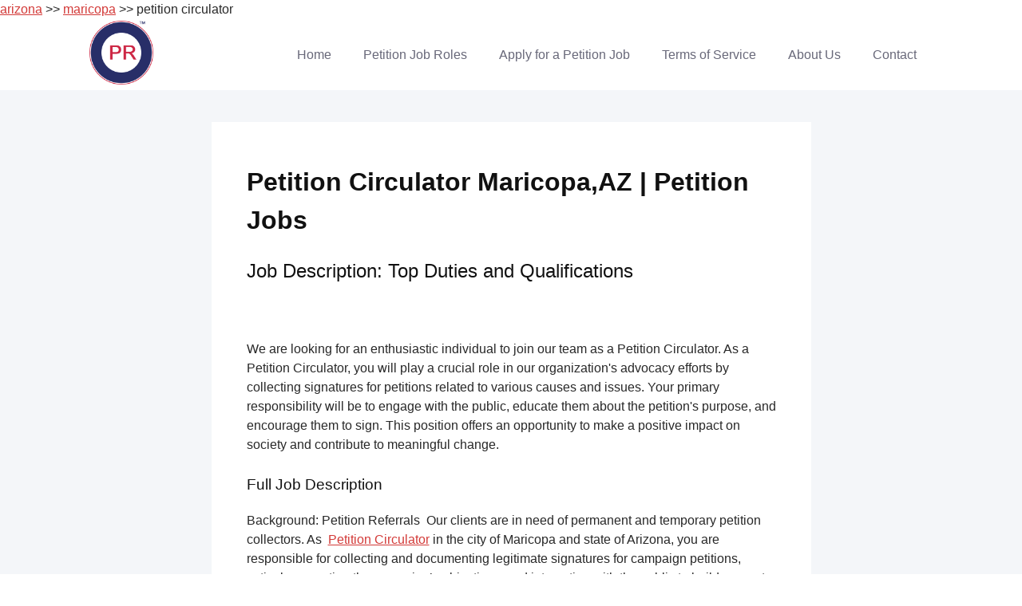

--- FILE ---
content_type: text/html; charset=UTF-8
request_url: https://petitionjob.com/arizona/maricopa/petition-circulator.php
body_size: 78798
content:
<!doctype html>
<html lang="en-US">
<head><meta charset="UTF-8"><meta name="viewport" content="width=device-width, initial-scale=1">
	<link href="https://gmpg.org/xfn/11" rel="profile" /><meta name="description" content="Petition Jobs - Petition Circulator Maricopa,AZ">
	<title>Petition Circulator near Maricopa,AZ | Petition Jobs</title>
	<meta property="og:site_name" content="petitionjob.com"/><meta property="og:title" content="Petition Refferals"/><meta property="og:type" content="website"/><meta property="og:image" content="https://petitionjob.com/wp-content/uploads/2023/07/cropped-petition-job-512x512-1.png"/><meta property="og:locale" content="en_US"/><meta name="twitter:card" content="summary"/><meta name="twitter:site" content="@petitionrefer"/><meta name="twitter:title" content="Petition Partners"/><meta name="twitter:image" content="https://petitionjob.com/wp-content/uploads/2023/07/cropped-petition-job-512x512-1.png"/><meta name="twitter:image:alt" content="petitionjob.com"/><meta name="title" content="Petition Circulator Maricopa,AZ – Petition Jobs"/><meta name="description" content="Petition Referrals refers placement of Petition Circulator jobs in Maricopa Arizona jobs." /><meta name='robots' content='max-image-preview:large' /><script type="text/javascript">
window._wpemojiSettings = {"baseUrl":"https:\/\/s.w.org\/images\/core\/emoji\/14.0.0\/72x72\/","ext":".png","svgUrl":"https:\/\/s.w.org\/images\/core\/emoji\/14.0.0\/svg\/","svgExt":".svg","source":{"concatemoji":"https:\/\/petitionjob.com\/wp-includes\/js\/wp-emoji-release.min.js?ver=6.2.2"}};
/*! This file is auto-generated */
!function(e,a,t){var n,r,o,i=a.createElement("canvas"),p=i.getContext&&i.getContext("2d");function s(e,t){p.clearRect(0,0,i.width,i.height),p.fillText(e,0,0);e=i.toDataURL();return p.clearRect(0,0,i.width,i.height),p.fillText(t,0,0),e===i.toDataURL()}function c(e){var t=a.createElement("script");t.src=e,t.defer=t.type="text/javascript",a.getElementsByTagName("head")[0].appendChild(t)}for(o=Array("flag","emoji"),t.supports={everything:!0,everythingExceptFlag:!0},r=0;r<o.length;r++)t.supports[o[r]]=function(e){if(p&&p.fillText)switch(p.textBaseline="top",p.font="600 32px Arial",e){case"flag":return s("\ud83c\udff3\ufe0f\u200d\u26a7\ufe0f","\ud83c\udff3\ufe0f\u200b\u26a7\ufe0f")?!1:!s("\ud83c\uddfa\ud83c\uddf3","\ud83c\uddfa\u200b\ud83c\uddf3")&&!s("\ud83c\udff4\udb40\udc67\udb40\udc62\udb40\udc65\udb40\udc6e\udb40\udc67\udb40\udc7f","\ud83c\udff4\u200b\udb40\udc67\u200b\udb40\udc62\u200b\udb40\udc65\u200b\udb40\udc6e\u200b\udb40\udc67\u200b\udb40\udc7f");case"emoji":return!s("\ud83e\udef1\ud83c\udffb\u200d\ud83e\udef2\ud83c\udfff","\ud83e\udef1\ud83c\udffb\u200b\ud83e\udef2\ud83c\udfff")}return!1}(o[r]),t.supports.everything=t.supports.everything&&t.supports[o[r]],"flag"!==o[r]&&(t.supports.everythingExceptFlag=t.supports.everythingExceptFlag&&t.supports[o[r]]);t.supports.everythingExceptFlag=t.supports.everythingExceptFlag&&!t.supports.flag,t.DOMReady=!1,t.readyCallback=function(){t.DOMReady=!0},t.supports.everything||(n=function(){t.readyCallback()},a.addEventListener?(a.addEventListener("DOMContentLoaded",n,!1),e.addEventListener("load",n,!1)):(e.attachEvent("onload",n),a.attachEvent("onreadystatechange",function(){"complete"===a.readyState&&t.readyCallback()})),(e=t.source||{}).concatemoji?c(e.concatemoji):e.wpemoji&&e.twemoji&&(c(e.twemoji),c(e.wpemoji)))}(window,document,window._wpemojiSettings);
</script>
	<style type="text/css">img.wp-smiley,
img.emoji {
	display: inline !important;
	border: none !important;
	box-shadow: none !important;
	height: 1em !important;
	width: 1em !important;
	margin: 0 0.07em !important;
	vertical-align: -0.1em !important;
	background: none !important;
	padding: 0 !important;
}
	</style>
	<link href="/landing/css/dist/block-library/style.min.css?ver=6.2.2" id="wp-block-library-css" media="all" rel="stylesheet" type="text/css" />
	<link href="/landing/css/classic-themes.min.css?ver=6.2.2" id="classic-theme-styles-css" media="all" rel="stylesheet" type="text/css" />
	<style id="global-styles-inline-css" type="text/css">body{--wp--preset--color--black: #000000;--wp--preset--color--cyan-bluish-gray: #abb8c3;--wp--preset--color--white: #ffffff;--wp--preset--color--pale-pink: #f78da7;--wp--preset--color--vivid-red: #cf2e2e;--wp--preset--color--luminous-vivid-orange: #ff6900;--wp--preset--color--luminous-vivid-amber: #fcb900;--wp--preset--color--light-green-cyan: #7bdcb5;--wp--preset--color--vivid-green-cyan: #00d084;--wp--preset--color--pale-cyan-blue: #8ed1fc;--wp--preset--color--vivid-cyan-blue: #0693e3;--wp--preset--color--vivid-purple: #9b51e0;--wp--preset--gradient--vivid-cyan-blue-to-vivid-purple: linear-gradient(135deg,rgba(6,147,227,1) 0%,rgb(155,81,224) 100%);--wp--preset--gradient--light-green-cyan-to-vivid-green-cyan: linear-gradient(135deg,rgb(122,220,180) 0%,rgb(0,208,130) 100%);--wp--preset--gradient--luminous-vivid-amber-to-luminous-vivid-orange: linear-gradient(135deg,rgba(252,185,0,1) 0%,rgba(255,105,0,1) 100%);--wp--preset--gradient--luminous-vivid-orange-to-vivid-red: linear-gradient(135deg,rgba(255,105,0,1) 0%,rgb(207,46,46) 100%);--wp--preset--gradient--very-light-gray-to-cyan-bluish-gray: linear-gradient(135deg,rgb(238,238,238) 0%,rgb(169,184,195) 100%);--wp--preset--gradient--cool-to-warm-spectrum: linear-gradient(135deg,rgb(74,234,220) 0%,rgb(151,120,209) 20%,rgb(207,42,186) 40%,rgb(238,44,130) 60%,rgb(251,105,98) 80%,rgb(254,248,76) 100%);--wp--preset--gradient--blush-light-purple: linear-gradient(135deg,rgb(255,206,236) 0%,rgb(152,150,240) 100%);--wp--preset--gradient--blush-bordeaux: linear-gradient(135deg,rgb(254,205,165) 0%,rgb(254,45,45) 50%,rgb(107,0,62) 100%);--wp--preset--gradient--luminous-dusk: linear-gradient(135deg,rgb(255,203,112) 0%,rgb(199,81,192) 50%,rgb(65,88,208) 100%);--wp--preset--gradient--pale-ocean: linear-gradient(135deg,rgb(255,245,203) 0%,rgb(182,227,212) 50%,rgb(51,167,181) 100%);--wp--preset--gradient--electric-grass: linear-gradient(135deg,rgb(202,248,128) 0%,rgb(113,206,126) 100%);--wp--preset--gradient--midnight: linear-gradient(135deg,rgb(2,3,129) 0%,rgb(40,116,252) 100%);--wp--preset--duotone--dark-grayscale: url('#wp-duotone-dark-grayscale');--wp--preset--duotone--grayscale: url('#wp-duotone-grayscale');--wp--preset--duotone--purple-yellow: url('#wp-duotone-purple-yellow');--wp--preset--duotone--blue-red: url('#wp-duotone-blue-red');--wp--preset--duotone--midnight: url('#wp-duotone-midnight');--wp--preset--duotone--magenta-yellow: url('#wp-duotone-magenta-yellow');--wp--preset--duotone--purple-green: url('#wp-duotone-purple-green');--wp--preset--duotone--blue-orange: url('#wp-duotone-blue-orange');--wp--preset--font-size--small: 13px;--wp--preset--font-size--medium: 20px;--wp--preset--font-size--large: 36px;--wp--preset--font-size--x-large: 42px;--wp--preset--spacing--20: 0.44rem;--wp--preset--spacing--30: 0.67rem;--wp--preset--spacing--40: 1rem;--wp--preset--spacing--50: 1.5rem;--wp--preset--spacing--60: 2.25rem;--wp--preset--spacing--70: 3.38rem;--wp--preset--spacing--80: 5.06rem;--wp--preset--shadow--natural: 6px 6px 9px rgba(0, 0, 0, 0.2);--wp--preset--shadow--deep: 12px 12px 50px rgba(0, 0, 0, 0.4);--wp--preset--shadow--sharp: 6px 6px 0px rgba(0, 0, 0, 0.2);--wp--preset--shadow--outlined: 6px 6px 0px -3px rgba(255, 255, 255, 1), 6px 6px rgba(0, 0, 0, 1);--wp--preset--shadow--crisp: 6px 6px 0px rgba(0, 0, 0, 1);}:where(.is-layout-flex){gap: 0.5em;}body .is-layout-flow > .alignleft{float: left;margin-inline-start: 0;margin-inline-end: 2em;}body .is-layout-flow > .alignright{float: right;margin-inline-start: 2em;margin-inline-end: 0;}body .is-layout-flow > .aligncenter{margin-left: auto !important;margin-right: auto !important;}body .is-layout-constrained > .alignleft{float: left;margin-inline-start: 0;margin-inline-end: 2em;}body .is-layout-constrained > .alignright{float: right;margin-inline-start: 2em;margin-inline-end: 0;}body .is-layout-constrained > .aligncenter{margin-left: auto !important;margin-right: auto !important;}body .is-layout-constrained > :where(:not(.alignleft):not(.alignright):not(.alignfull)){max-width: var(--wp--style--global--content-size);margin-left: auto !important;margin-right: auto !important;}body .is-layout-constrained > .alignwide{max-width: var(--wp--style--global--wide-size);}body .is-layout-flex{display: flex;}body .is-layout-flex{flex-wrap: wrap;align-items: center;}body .is-layout-flex > *{margin: 0;}:where(.wp-block-columns.is-layout-flex){gap: 2em;}.has-black-color{color: var(--wp--preset--color--black) !important;}.has-cyan-bluish-gray-color{color: var(--wp--preset--color--cyan-bluish-gray) !important;}.has-white-color{color: var(--wp--preset--color--white) !important;}.has-pale-pink-color{color: var(--wp--preset--color--pale-pink) !important;}.has-vivid-red-color{color: var(--wp--preset--color--vivid-red) !important;}.has-luminous-vivid-orange-color{color: var(--wp--preset--color--luminous-vivid-orange) !important;}.has-luminous-vivid-amber-color{color: var(--wp--preset--color--luminous-vivid-amber) !important;}.has-light-green-cyan-color{color: var(--wp--preset--color--light-green-cyan) !important;}.has-vivid-green-cyan-color{color: var(--wp--preset--color--vivid-green-cyan) !important;}.has-pale-cyan-blue-color{color: var(--wp--preset--color--pale-cyan-blue) !important;}.has-vivid-cyan-blue-color{color: var(--wp--preset--color--vivid-cyan-blue) !important;}.has-vivid-purple-color{color: var(--wp--preset--color--vivid-purple) !important;}.has-black-background-color{background-color: var(--wp--preset--color--black) !important;}.has-cyan-bluish-gray-background-color{background-color: var(--wp--preset--color--cyan-bluish-gray) !important;}.has-white-background-color{background-color: var(--wp--preset--color--white) !important;}.has-pale-pink-background-color{background-color: var(--wp--preset--color--pale-pink) !important;}.has-vivid-red-background-color{background-color: var(--wp--preset--color--vivid-red) !important;}.has-luminous-vivid-orange-background-color{background-color: var(--wp--preset--color--luminous-vivid-orange) !important;}.has-luminous-vivid-amber-background-color{background-color: var(--wp--preset--color--luminous-vivid-amber) !important;}.has-light-green-cyan-background-color{background-color: var(--wp--preset--color--light-green-cyan) !important;}.has-vivid-green-cyan-background-color{background-color: var(--wp--preset--color--vivid-green-cyan) !important;}.has-pale-cyan-blue-background-color{background-color: var(--wp--preset--color--pale-cyan-blue) !important;}.has-vivid-cyan-blue-background-color{background-color: var(--wp--preset--color--vivid-cyan-blue) !important;}.has-vivid-purple-background-color{background-color: var(--wp--preset--color--vivid-purple) !important;}.has-black-border-color{border-color: var(--wp--preset--color--black) !important;}.has-cyan-bluish-gray-border-color{border-color: var(--wp--preset--color--cyan-bluish-gray) !important;}.has-white-border-color{border-color: var(--wp--preset--color--white) !important;}.has-pale-pink-border-color{border-color: var(--wp--preset--color--pale-pink) !important;}.has-vivid-red-border-color{border-color: var(--wp--preset--color--vivid-red) !important;}.has-luminous-vivid-orange-border-color{border-color: var(--wp--preset--color--luminous-vivid-orange) !important;}.has-luminous-vivid-amber-border-color{border-color: var(--wp--preset--color--luminous-vivid-amber) !important;}.has-light-green-cyan-border-color{border-color: var(--wp--preset--color--light-green-cyan) !important;}.has-vivid-green-cyan-border-color{border-color: var(--wp--preset--color--vivid-green-cyan) !important;}.has-pale-cyan-blue-border-color{border-color: var(--wp--preset--color--pale-cyan-blue) !important;}.has-vivid-cyan-blue-border-color{border-color: var(--wp--preset--color--vivid-cyan-blue) !important;}.has-vivid-purple-border-color{border-color: var(--wp--preset--color--vivid-purple) !important;}.has-vivid-cyan-blue-to-vivid-purple-gradient-background{background: var(--wp--preset--gradient--vivid-cyan-blue-to-vivid-purple) !important;}.has-light-green-cyan-to-vivid-green-cyan-gradient-background{background: var(--wp--preset--gradient--light-green-cyan-to-vivid-green-cyan) !important;}.has-luminous-vivid-amber-to-luminous-vivid-orange-gradient-background{background: var(--wp--preset--gradient--luminous-vivid-amber-to-luminous-vivid-orange) !important;}.has-luminous-vivid-orange-to-vivid-red-gradient-background{background: var(--wp--preset--gradient--luminous-vivid-orange-to-vivid-red) !important;}.has-very-light-gray-to-cyan-bluish-gray-gradient-background{background: var(--wp--preset--gradient--very-light-gray-to-cyan-bluish-gray) !important;}.has-cool-to-warm-spectrum-gradient-background{background: var(--wp--preset--gradient--cool-to-warm-spectrum) !important;}.has-blush-light-purple-gradient-background{background: var(--wp--preset--gradient--blush-light-purple) !important;}.has-blush-bordeaux-gradient-background{background: var(--wp--preset--gradient--blush-bordeaux) !important;}.has-luminous-dusk-gradient-background{background: var(--wp--preset--gradient--luminous-dusk) !important;}.has-pale-ocean-gradient-background{background: var(--wp--preset--gradient--pale-ocean) !important;}.has-electric-grass-gradient-background{background: var(--wp--preset--gradient--electric-grass) !important;}.has-midnight-gradient-background{background: var(--wp--preset--gradient--midnight) !important;}.has-small-font-size{font-size: var(--wp--preset--font-size--small) !important;}.has-medium-font-size{font-size: var(--wp--preset--font-size--medium) !important;}.has-large-font-size{font-size: var(--wp--preset--font-size--large) !important;}.has-x-large-font-size{font-size: var(--wp--preset--font-size--x-large) !important;}
.wp-block-navigation a:where(:not(.wp-element-button)){color: inherit;}
:where(.wp-block-columns.is-layout-flex){gap: 2em;}
.wp-block-pullquote{font-size: 1.5em;line-height: 1.6;}
	</style>
	<link href="/landing/themes/petition-jobs/style.css?ver=1.0.0" id="Petition-jobs-style-css" media="all" rel="stylesheet" type="text/css" />
	<link href="https://petitionjob.com/wp-json/" rel="https://api.w.org/" />
	<link href="https://petitionjob.com/wp-json/wp/v2/pages/315" rel="alternate" type="application/json" />
	<link href="https://petitionjob.com/xmlrpc.php?rsd" rel="EditURI" title="RSD" type="application/rsd+xml" />
	<link href="https://petitionjob.com/wp-includes/wlwmanifest.xml" rel="wlwmanifest" type="application/wlwmanifest+xml" /><meta name="generator" content="WordPress 6.2.2" />
	<link href="https://petitionjob.com/wp-json/oembed/1.0/embed?url=https%3A%2F%2Fpetitionjob.com%2Fcampaign-petition-gatherer%2F" rel="alternate" type="application/json+oembed" />
	<link href="https://petitionjob.com/wp-json/oembed/1.0/embed?url=https%3A%2F%2Fpetitionjob.com%2Fcampaign-petition-gatherer%2F&amp;format=xml" rel="alternate" type="text/xml+oembed" /><script id='nitro-telemetry-meta' nitro-exclude>window.NPTelemetryMetadata={missReason: (!window.NITROPACK_STATE ? 'cache not found' : 'hit'),pageType: 'page',}</script><script id='nitro-telemetry'>(function() {var webVitals=function(e){"use strict";var n,t,r,i,o,a=-1,c=function(e){addEventListener("pageshow",(function(n){n.persisted&&(a=n.timeStamp,e(n))}),!0)},u=function(){return window.performance&&performance.getEntriesByType&&performance.getEntriesByType("navigation")[0]},s=function(){var e=u();return e&&e.activationStart||0},f=function(e,n){var t=u(),r="navigate";return a>=0?r="back-forward-cache":t&&(document.prerendering||s()>0?r="prerender":document.wasDiscarded?r="restore":t.type&&(r=t.type.replace(/_/g,"-"))),{name:e,value:void 0===n?-1:n,rating:"good",delta:0,entries:[],id:"v3-".concat(Date.now(),"-").concat(Math.floor(8999999999999*Math.random())+1e12),navigationType:r}},d=function(e,n,t){try{if(PerformanceObserver.supportedEntryTypes.includes(e)){var r=new PerformanceObserver((function(e){Promise.resolve().then((function(){n(e.getEntries())}))}));return r.observe(Object.assign({type:e,buffered:!0},t||{})),r}}catch(e){}},l=function(e,n,t,r){var i,o;return function(a){n.value>=0&&(a||r)&&((o=n.value-(i||0))||void 0===i)&&(i=n.value,n.delta=o,n.rating=function(e,n){return e>n[1]?"poor":e>n[0]?"needs-improvement":"good"}(n.value,t),e(n))}},p=function(e){requestAnimationFrame((function(){return requestAnimationFrame((function(){return e()}))}))},v=function(e){var n=function(n){"pagehide"!==n.type&&"hidden"!==document.visibilityState||e(n)};addEventListener("visibilitychange",n,!0),addEventListener("pagehide",n,!0)},m=function(e){var n=!1;return function(t){n||(e(t),n=!0)}},h=-1,g=function(){return"hidden"!==document.visibilityState||document.prerendering?1/0:0},T=function(e){"hidden"===document.visibilityState&&h>-1&&(h="visibilitychange"===e.type?e.timeStamp:0,C())},y=function(){addEventListener("visibilitychange",T,!0),addEventListener("prerenderingchange",T,!0)},C=function(){removeEventListener("visibilitychange",T,!0),removeEventListener("prerenderingchange",T,!0)},E=function(){return h<0&&(h=g(),y(),c((function(){setTimeout((function(){h=g(),y()}),0)}))),{get firstHiddenTime(){return h}}},L=function(e){document.prerendering?addEventListener("prerenderingchange",(function(){return e()}),!0):e()},b=[1800,3e3],S=function(e,n){n=n||{},L((function(){var t,r=E(),i=f("FCP"),o=d("paint",(function(e){e.forEach((function(e){"first-contentful-paint"===e.name&&(o.disconnect(),e.startTime<r.firstHiddenTime&&(i.value=Math.max(e.startTime-s(),0),i.entries.push(e),t(!0)))}))}));o&&(t=l(e,i,b,n.reportALLChanges),c((function(r){i=f("FCP"),t=l(e,i,b,n.reportALLChanges),p((function(){i.value=performance.now()-r.timeStamp,t(!0)}))})))}))},w=[.1,.25],P=function(e,n){n=n||{},S(m((function(){var t,r=f("CLS",0),i=0,o=[],a=function(e){e.forEach((function(e){if(!e.hadRecentInput){var n=o[0],t=o[o.length-1];i&&e.startTime-t.startTime<1e3&&e.startTime-n.startTime<5e3?(i+=e.value,o.push(e)):(i=e.value,o=[e])}})),i>r.value&&(r.value=i,r.entries=o,t())},u=d("layout-shift",a);u&&(t=l(e,r,w,n.reportALLChanges),v((function(){a(u.takeRecords()),t(!0)})),c((function(){i=0,r=f("CLS",0),t=l(e,r,w,n.reportALLChanges),p((function(){return t()}))})),setTimeout(t,0))})))},F={passive:!0,capture:!0},I=new Date,A=function(e,i){n||(n=i,t=e,r=new Date,k(removeEventListener),M())},M=function(){if(t>=0&&t<r-I){var e={entryType:"first-input",name:n.type,target:n.target,cancelable:n.cancelable,startTime:n.timeStamp,processingStart:n.timeStamp+t};i.forEach((function(n){n(e)})),i=[]}},D=function(e){if(e.cancelable){var n=(e.timeStamp>1e12?new Date:performance.now())-e.timeStamp;"pointerdown"==e.type?function(e,n){var t=function(){A(e,n),i()},r=function(){i()},i=function(){removeEventListener("pointerup",t,F),removeEventListener("pointercancel",r,F)};addEventListener("pointerup",t,F),addEventListener("pointercancel",r,F)}(n,e):A(n,e)}},k=function(e){["mousedown","keydown","touchstart","pointerdown"].forEach((function(n){return e(n,D,F)}))},B=[100,300],x=function(e,r){r=r||{},L((function(){var o,a=E(),u=f("FID"),s=function(e){e.startTime<a.firstHiddenTime&&(u.value=e.processingStart-e.startTime,u.entries.push(e),o(!0))},p=function(e){e.forEach(s)},h=d("first-input",p);o=l(e,u,B,r.reportALLChanges),h&&v(m((function(){p(h.takeRecords()),h.disconnect()}))),h&&c((function(){var a;u=f("FID"),o=l(e,u,B,r.reportALLChanges),i=[],t=-1,n=null,k(addEventListener),a=s,i.push(a),M()}))}))},N=0,R=1/0,H=0,O=function(e){e.forEach((function(e){e.interactionId&&(R=Math.min(R,e.interactionId),H=Math.max(H,e.interactionId),N=H?(H-R)/7+1:0)}))},_=function(){return o?N:performance.interactionCount||0},j=function(){"interactionCount"in performance||o||(o=d("event",O,{type:"event",buffered:!0,durationThreshold:0}))},q=[200,500],V=0,z=function(){return _()-V},G=[],J={},K=function(e){var n=G[G.length-1],t=J[e.interactionId];if(t||G.length<10||e.duration>n.latency){if(t)t.entries.push(e),t.latency=Math.max(t.latency,e.duration);else{var r={id:e.interactionId,latency:e.duration,entries:[e]};J[r.id]=r,G.push(r)}G.sort((function(e,n){return n.latency-e.latency})),G.splice(10).forEach((function(e){delete J[e.id]}))}},Q=function(e,n){n=n||{},L((function(){j();var t,r=f("INP"),i=function(e){e.forEach((function(e){(e.interactionId&&K(e),"first-input"===e.entryType)&&(!G.some((function(n){return n.entries.some((function(n){return e.duration===n.duration&&e.startTime===n.startTime}))}))&&K(e))}));var n,i=(n=Math.min(G.length-1,Math.floor(z()/50)),G[n]);i&&i.latency!==r.value&&(r.value=i.latency,r.entries=i.entries,t())},o=d("event",i,{durationThreshold:n.durationThreshold||40});t=l(e,r,q,n.reportALLChanges),o&&(o.observe({type:"first-input",buffered:!0}),v((function(){i(o.takeRecords()),r.value<0&&z()>0&&(r.value=0,r.entries=[]),t(!0)})),c((function(){G=[],V=_(),r=f("INP"),t=l(e,r,q,n.reportALLChanges)})))}))},U=[2500,4e3],W={},X=function(e,n){n=n||{},L((function(){var t,r=E(),i=f("LCP"),o=function(e){var n=e[e.length-1];n&&n.startTime<r.firstHiddenTime&&(i.value=Math.max(n.startTime-s(),0),i.entries=[n],t())},a=d("largest-contentful-paint",o);if(a){t=l(e,i,U,n.reportALLChanges);var u=m((function(){W[i.id]||(o(a.takeRecords()),a.disconnect(),W[i.id]=!0,t(!0))}));["keydown","click"].forEach((function(e){addEventListener(e,u,!0)})),v(u),c((function(r){i=f("LCP"),t=l(e,i,U,n.reportALLChanges),p((function(){i.value=performance.now()-r.timeStamp,W[i.id]=!0,t(!0)}))}))}}))},Y=[800,1800],Z=function e(n){document.prerendering?L((function(){return e(n)})):"complete"!==document.readyState?addEventListener("load",(function(){return e(n)}),!0):setTimeout(n,0)},$=function(e,n){n=n||{};var t=f("TTFB"),r=l(e,t,Y,n.reportALLChanges);Z((function(){var i=u();if(i){var o=i.responseStart;if(o<=0||o>performance.now())return;t.value=Math.max(o-s(),0),t.entries=[i],r(!0),c((function(){t=f("TTFB",0),(r=l(e,t,Y,n.reportALLChanges))(!0)}))}}))};return e.CLSThresholds=w,e.FCPThresholds=b,e.FIDThresholds=B,e.INPThresholds=q,e.LCPThresholds=U,e.TTFBThresholds=Y,e.getCLS=P,e.getFCP=S,e.getFID=x,e.getINP=Q,e.getLCP=X,e.getTTFB=$,e.onCLS=P,e.onFCP=S,e.onFID=x,e.onINP=Q,e.onLCP=X,e.onTTFB=$,Object.defineProperty(e,"__esModule",{value:!0}),e}({});
var nitroTelemetry=function(){let e=!!window.IS_NITROPACK;let t=performance.getEntriesByType("navigation")[0];let n=document.prerendering||t?.activationStart>0;let r=!n&&t.responseStart-t.requestStart<=5;let a=true;let l=false;let o=null;let i=null;let u=null;let f=y();let s="https://to.getnitropack.com/";let c="CZpsoQaEhQfSEmmCxQGezUSzkTPJQzJP";let d=typeof NPRL!="undefined";let p=d?"loadNitro":"load";let w;let S;let g;let h;let v=["missReason","pageType"];function y(){return"NPTelemetry:"+btoa(Date.now())+"_"+q()+(e?"_o":"_u")+(n?"_prr":r?"_pre":"_dow")}function m(){return document.visibilityState==="visible"}function N(){a=true;f=y();w=null;S={crux:null};I();h=null}function I(){g={sessionEntry:null,unknown:0,afterStyles:0,afterPageLoad:0,afterScroll:0,total:0}}function L(){let n=performance.getEntriesByType("navigation");let r={};let a={navigate:0,reload:1,back_forward:2,prerender:3};for(let t in n){let e=n[t];if(!e.activationStart){e.activationStart=0}r={ttfb:Math.round(e.responseStart-e.connectEnd),"ttfb:crux":Math.round(Math.max(e.responseStart-e.activationStart,0)),netDns:Math.round(e.domainLookupEnd-e.domainLookupStart),netInitialCon:Math.round(e.connectEnd-e.connectStart),netSsl:Math.round(e.requestStart-e.secureConnectionStart),netContentDown:Math.round(e.responseEnd-e.responseStart),netWorkerDuration:Math.round(e.fetchStart-e.workerStart),netStalled:Math.round(e.domainLookupStart-e.fetchStart),netNavType:a.hasOwnProperty(e.type)?a[e.type]:-1}}return r}function q(){if(navigator.connection){return navigator.connection.effectiveType}else{return"u"}}function M(){let e=f+":pageview";E(e,{pv:1})}function B(){if(typeof NPTelemetryMetadata==="object"){for(let e in NPTelemetryMetadata){if(v.indexOf(e)===-1){delete NPTelemetryMetadata[e]}}let e=f+":metadata";E(e,{metaData:NPTelemetryMetadata})}}function F(){if(window.localStorage){let e="NPTelemetryMeta:lastpv";let t=parseInt(localStorage.getItem(e));let n=Date.now();localStorage.setItem(e,n);return isNaN(t)||t===0?-1:(n-t)/1e3}return null}function E(e,t){t.url=window.location.href.replace(window.location.hash,"");if(window.localStorage){localStorage.setItem(e,JSON.stringify(t))}else{b([t])}}function P(e){if(!window.localStorage)return;let n=null;let r={};let t=0;let a;let o;let i;do{n=localStorage.key(t);if(n&&n.indexOf("NPTelemetry:")===0){i=n.split(":")[1];a=JSON.parse(localStorage.getItem(n));if(!r[i])r[i]={};let t=r[i];for(let e in a){o=a[e];if(o!==null){if(e=="url"||e==="metaData"||e==="prefetchInitiator"){t[e]=o}else if(J(o)){if(!t[e])t[e]=0;t[e]+=o}else if(K(o)){if(!t[e])t[e]={};if(!t[e][o])t[e][o]=0;t[e][o]++}}}localStorage.removeItem(n)}else{t++}}while(n!==null);if(Object.keys(r).length){b(r)}l=false}function J(e){return!isNaN(parseFloat(e))&&isFinite(e)}function K(e){return typeof e==="string"||e instanceof String}function b(e){let t=new FormData;t.append("key",c);if(Object.keys(e).length){t.append("props",JSON.stringify(e));navigator.sendBeacon&&navigator.sendBeacon(s,t)||fetch(s,{body:t,method:"POST",keepalive:true})}}function D(e){if(e===P){if(l){return}else{l=true}}if(window.requestIdleCallback){requestIdleCallback(e,{timeout:1e3})}else{setTimeout(e,1e3)}}function R(){let e=f+":cwv";let t={};if(S.crux){t["lcp:crux"]=Math.round(S.crux)}if(g.total!==null){let e=1e3;t["cls:total"]=Math.round(g.total*e);if(g.afterStyles){t["cls:afterStylesDelta"]=Math.round(g.afterStyles*e)}if(g.afterPageLoad){t["cls:afterPageLoadDelta"]=Math.round(g.afterPageLoad*e)}if(g.afterScroll){t["cls:afterScrollDelta"]=Math.round(g.afterScroll*e)}if(g.unknown){t["cls:unknownDelta"]=Math.round(g.unknown*e)}}else{t["cls:total"]=0}if(w){t["fid"]=Math.round(w)}if(h){t["inp"]=Math.round(h)}if(Object.keys(t).length){E(e,t)}}function O(){o=Date.now();window.removeEventListener("NitroStylesLoaded",O,true)}function T(){i=Date.now();window.removeEventListener(p,T,true)}function V(){u=Date.now()}function k(e){return o&&Date.now()-o<e}function _(e){return i&&Date.now()-i<e}function C(e){return u&&Date.now()-u<e}function A(){let t=JSON.parse(window.sessionStorage.getItem("nitro_prefetched_urls"));if(t!==null){window.sessionStorage.removeItem("nitro_prefetched_urls");let e=window.location.href;if(t[e]){prefetchInitiator=t[e].initiator}else if(n||r){prefetchInitiator="UNKNOWN"}else{prefetchInitiator="NONE"}E(f+":pagePrefetches",{prefetchCount:Object.entries(t).length,prefetchInitiator:prefetchInitiator})}}N();window.addEventListener(p,T,true);document.addEventListener("scroll",V,{capture:true,passive:true});if(d){window.addEventListener("NitroStylesLoaded",O,true)}function x(){let e=L();let t=F();B();A();Object.assign(e,{lastNavDiff:t});E(f+":net",e)}function j(){M();D(P);a=false}window.addEventListener("load",function(e){if(n){return}x()},true);window.addEventListener("pageshow",function(e){if(n){return}if(m()&&(a||e.persisted)){j()}},true);window.addEventListener("pagehide",function(e){R();N();P()},true);document.addEventListener("prerenderingchange",function(e){x();j()},true);document.addEventListener("visibilitychange",function(e){if(m()){if(a){M();D(P);a=false}}else{}},true);webVitals.getLCP(function(e){S.crux=e.value},true);webVitals.getCLS(function(e){if(e.entries[0]!==g.sessionEntry){I();g.sessionEntry=e.entries[0]}g.total=e.value;let t=250;let n=C(t)+_(t)+k(t);if(n==1){if(C(t)){g.afterScroll+=e.delta}if(_(t)){g.afterPageLoad+=e.delta}if(k(t)){g.afterStyles+=e.delta}}else{g.unknown+=e.delta}},true);webVitals.getFID(function(e){w=e.value});webVitals.getINP(function(e){h=e.value});return{}}();;})();</script>
	<link href="/landing/uploads/2023/06/logo-32x32.jpg" rel="icon" sizes="32x32" />
	<link href="/landing/uploads/2023/06/logo-192x192.jpg" rel="icon" sizes="192x192" />
	<link href="/landing/uploads/2023/06/logo-180x180.jpg" rel="apple-touch-icon" /><meta name="msapplication-TileImage" content="https://petitionjob.com/wp-content/uploads/2023/06/logo-270x270.jpg" /><script type="application/ld+json">
{
  "@context": "https://schema.org/",
  "@type": "Service",
  "serviceType": "Executive Referral firm",
  "provider": {
    "@type": "LocalBusiness",
        "sameAs" : "https://petitionjob.com/",
    "name": "Petition Referrals",
        "image":" https://petitionjob.com/wp-content/uploads/2023/07/cropped-petition-job-512x512-1.png",
    "logo": "https://petitionjob.com/wp-content/uploads/2023/07/cropped-petition-job-512x512-1.png",
      "address":"Maricopa, AZ 85138",
      "telephone":"(315) 404-8754",
      "priceRange":"$100-$100000"
  },
"areaServed": [{ "@type": "City", "name": "Maricopa", "sameAs": "https://en.wikipedia.org/wiki/Maricopa,_Arizona"}],  
  "hasOfferCatalog": {
    "@type": "OfferCatalog",
    "name": "Executive search firm"
      }
  
  }
}
</script><script type="application/ld+json">
{"@context":"http:\/\/schema.org\/","@type":"JobPosting","title":"Petition Circulator near Maricopa",

"description":"<b>About the job<\/b>\r\n
\r\n
Petition Referrals  is searching for full-time contractors for petition collectors. As petition collectors in the city of Maricopa and state of Arizona, you are responsible for collecting and documenting legitimate signatures for campaign petitions, actively promoting the campaign’s objectives, and interacting with the public to build support and understanding for the cause. The role requires excellent communication, resilience, and a strong understanding of the campaign’s goals, ensuring a strong representation and effectiveness in driving the campaign forward.\r\n
\r\n

Essential Duties and Responsibilities\r\n
\r\n

\u00b7 Collect signatures: Approach individuals in public places, such as parks, shopping centers, or events, and explain the purpose and importance of the petition. Encourage them to sign the petition, ensuring they meet the eligibility criteria and provide accurate information.  \r\n\r\n
\u00b7 Educate the public: Clearly communicate the goals, objectives, and significance of the petition to potential signatories. \r\n\r\n
\u00b7 Address any questions or concerns they may have and provide factual information to support the cause.
 \r\n\r\n
\u00b7 Maintain knowledge: Stay informed about the issues addressed in the petition and be able to answer inquiries regarding its content. Stay updated on relevant news, developments, and arguments related to the cause to provide accurate information to potential signatories. \r\n\r\n
\u00b7 Document and organize signatures: Accurately record the details of each signatory, including their name, address, contact information, and any additional required information. Ensure that the collected signatures are organized and stored securely.. \r\n\r\n
\u00b7 Meet targets: Work towards achieving daily, weekly, and monthly signature collection targets. Display self-motivation and determination to meet or exceed set goals while maintaining quality and accuracy in signature collection. \r\n\r\n
\u00b7 Petition Submission: Submit collected signatures before deadlines, ensuring they are organized and properly formatted according to the requirements.  \r\n\r\n

<b>Required Qualifications<\/b>\r\n
\r\n

\u00b7 Reliably commute or planning to relocate before starting work (Required) \r\n\r\n
\u00b7 Previous petition, door knocking,  get out to vote, canvassing or face-to-face selling experience preferred 
 \r\n\r\n
\u00b7 Excellent communication skills, both verbal and written.  \r\n\r\n
\u00b7 Persuasive and ability to engage with people from diverse backgrounds. \r\n\r\n
\u00b7 Strong interpersonal skills and ability to build rapport quickly. \r\n\r\n
\u00b7 Strong computer skills, being able to use Microsoft Office Suite efficiently \r\n\r\n
\u00b7 Knowledge and interest in the cause or issue addressed by the petition. \r\n\r\n
\u00b7 Ability to work independently and in a team environment. \r\n\r\n
\u00b7 Ethical and able to adhere to legal guidelines and regulations. \r\n\r\n
\u00b7 Physical stamina to stand or walk for extended periods and work in various weather conditions. \r\n\r\n
\u00b7 Previous experience in advocacy, community organizing, or similar roles is desirable but not mandatory. \r\n\r\n 

<b>Preferred Qualifications<\/b> \r\n\r\n
\u00b7 Previous petition, door knocking,  get out to vote, canvassing or face-to-face selling experience preferred\r\n'\r\n
Work Remotely\r\n<ul>\r\n 
\t<li>No<\/li>\r\n<\/ul>\r\n
Job Type: Full-time \r\n\r\n
Pay: Depends on assignment per year \r\n\r\n

Benefits:\r\n
<ul>\r\n \t<li>Compensation: $15-40 per hour based on performance<\/li>\r\n 

\t<li>Overtime available<\/li>\r\n 
<\/ul>\r\n

Schedule:\r\n
<ul>\r\n 
\t<li>Full-time<\/li>\r\n
 \t<li>Sunday to Saturday<\/li>\r\n 
\t<li>Weekends<\/li>\r\n
<\/ul>\r\n
Education:\r\n<ul>\r\n 
\t<li>High School or GED<\/li>\r\n
<\/ul>\r\n
Experience:\r\n<ul>\r\n 
\t<li>Previous petition, door knocking,  get out to vote, canvassing or face-to-face selling experience preferred<\/li>\r\n
 <\/ul>\r\n
Work Location: In person",




    "datePosted" : "2024-10-16",
      "validThrough" : "2024-11-06",

   "hiringOrganization": {
   	"@type": "Organization",
	"name": "Client",
         "image":"https://petitionjob.com/wp-content/uploads/2023/07/cropped-petition-job-512x512-1.png",
    "logo": "https://petitionjob.com/wp-content/uploads/2023/07/cropped-petition-job-512x512-1.png"
  },

    "estimatedSalary": {
        "@type": "MonetaryAmount",
        "currency": "USD",
        "value": {
            "@type": "QuantitativeValue",
            "minValue": 15,
            "maxValue": 40,
            "unitText": "Hour"
        }
    },
    "baseSalary": {
        "@type": "MonetaryAmount",
        "currency": "USD",
        "value": {
            "@type": "QuantitativeValue",
            "minValue": 15,
            "maxValue": 40,
            "unitText": "Hour"
        }
    },
"employmentType":"FULL_TIME",
     "jobLocation": {
      "@type": "Place",
        "address": {
        "@type": "PostalAddress",
        "streetAddress": "",
        "addressLocality": "Maricopa",
        "addressRegion": "AZ",
        "postalCode": "85138",
        "addressCountry": "US"
        }
      },  

"responsibilities": "Collect signatures: Approach individuals in public places, such as parks, shopping centers, or events, and explain the purpose and importance of the petition. Encourage them to sign the petition, ensuring they meet the eligibility criteria and provide accurate information. Educate the public: Clearly communicate the goals, objectives, and significance of the petition to potential signatories. Address any questions or concerns they may have and provide factual information to support the cause. Maintain knowledge: Stay informed about the issues addressed in the petition and be able to answer inquiries regarding its content. Stay updated on relevant news, developments, and arguments related to the cause to provide accurate information to potential signatories. Document and organize signatures: Accurately record the details of each signatory, including their name, address, contact information, and any additional required information. Ensure that the collected signatures are organized and stored securely. Follow legal guidelines: Adhere to all applicable laws, regulations, and guidelines governing petition circulation. Familiarize yourself with local, state, and national requirements regarding petition circulation and ensure compliance at all times. Meet targets: Work towards achieving daily, weekly, and monthly signature collection targets. Display self-motivation and determination to meet or exceed set goals while maintaining quality and accuracy in signature collection.Recruit, train, and manage volunteers for phone banking, voter registration and canvassing events, Must be able to hit metric goals on a weekly and quarterly basis and work well under pressure, Build up a strong volunteer base and understanding of the area for Get Out the Vote (GOTV), Develop and maintain a strong and trusting relationship with the county officials, candidates, volunteers, and partner organizations. Provide daily/weekly reports of voter contact and volunteer recruitment data to the Vice Chair, Work with Communications Director, Data Director, and other staff, committee chairs, team leads as appropriate to implement organizational goals across the county, Plan and recruit for weekly volunteer events, Work with other candidates, campaign staff, county parties and organizations across your area area to implement a successful Coordinated Campaign.",
  "qualifications": "Previous petition, door knocking,  get out to vote, canvassing or face-to-face selling experience preferred. Excellent communication skills, both verbal and written. Persuasive and ability to engage with people from diverse backgrounds. Strong interpersonal skills and ability to build rapport quickly. Knowledge and interest in the cause or issue addressed by the petition. Ability to work independently and in a team environment. Ethical and able to adhere to legal guidelines and regulations. Physical stamina to stand or walk for extended periods and work in various weather conditions. Previous experience in advocacy, community organizing, or similar roles is desirable but not mandatory.",

 "salaryCurrency": "USD"}</script><script type="application/ld+json">
{
  "@context": "https://schema.org/",
  "@type": "Service",
  "serviceType": "Executive Referral firm",
  "provider": {
    "@type": "LocalBusiness",
    "name": "Petition Referrals",
      "image":" https://petitionjobs.com/wp-content/uploads/2023/06/logo-512x512.png",
      "address":"Maricopa, AZ 85138",
      "telephone":"(315) 404-8754",
      "priceRange":"$100-$100000"
  },
"areaServed": [{ "@type": "City", "name": "MARICOPA", "sameAs": "https://en.wikipedia.org/wiki/Maricopa,_Arizona"}],  
  "hasOfferCatalog": {
    "@type": "OfferCatalog",
    "name": "Executive search firm"
      }
  
  }
}
</script><script type="application/ld+json">

{
"@context":"https://schema.org",
"@type":"WebPage",
"headline":"Petition Circulator Maricopa, AZ Petition Referrals",
"url":"https://petitionjob.com/arizona/maricopa/petition-circulator.php",
"about":

[{"@type": "Thing", "name": "petition", "sameAs": ["https://en.wikipedia.org/wiki/Petition","https://www.google.com/search?q=petition&kgmid=/m/01x_8s"]},
{"@type": "Thing", "name": "signature", "sameAs": ["https://en.wikipedia.org/wiki/Signature","https://www.google.com/search?q=signature&kgmid=/m/06n0n"]},
{"@type": "Thing", "name": "ballot", "sameAs": ["https://en.wikipedia.org/wiki/Ballot","https://www.google.com/search?q=ballot&kgmid=/m/01bgz0"]},
{"@type": "Thing", "name": "tribe", "sameAs": ["https://en.wikipedia.org/wiki/Tribe","https://www.google.com/search?q=tribe&kgmid=/m/0cbtm"]},
{"@type": "Thing", "name": "sports betting", "sameAs": ["https://en.wikipedia.org/wiki/Sports_betting","https://www.google.com/search?q=sports+betting&kgmid=/m/04t39d"]},
{"@type": "Thing", "name": "seminoles", "sameAs": ["https://en.wikipedia.org/wiki/Seminole","https://www.google.com/search?q=seminoles&kgmid=/m/0198dl"]},
{"@type": "Thing", "name": "republican", "sameAs": ["https://en.wikipedia.org/wiki/Republican_Party_(United_States)","https://www.google.com/search?q=republican&kgmid=/m/07wbk"]},
{"@type": "Thing", "name": "gop", "sameAs": ["https://en.wikipedia.org/wiki/Republican_Party_(United_States)","https://www.google.com/search?q=gop&kgmid=/m/07wbk"]},
{"@type": "Thing", "name": "politico", "sameAs": ["https://en.wikipedia.org/wiki/Politico","https://www.google.com/search?q=politico&kgmid=/m/027_2w9"]},
{"@type": "Thing", "name": "referendum", "sameAs": ["https://en.wikipedia.org/wiki/Referendum","https://www.google.com/search?q=referendum&kgmid=/m/0dlt0"]},
{"@type": "Thing", "name": "ballot measures", "sameAs": ["https://en.wikipedia.org/wiki/Referendum","https://www.google.com/search?q=ballot+measures&kgmid=/m/0dlt0"]},
{"@type": "Thing", "name": "lawsuit", "sameAs": ["https://en.wikipedia.org/wiki/Lawsuit","https://www.google.com/search?q=lawsuit&kgmid=/m/0swpq"]},
{"@type": "Thing", "name": "on the ballot", "sameAs": ["https://en.wikipedia.org/wiki/Ballot_access","https://www.google.com/search?q=on+the+ballot&kgmid=/m/01_h2s"]},
{"@type": "Thing", "name": "income tax", "sameAs": ["https://en.wikipedia.org/wiki/Income_tax","https://www.google.com/search?q=income+tax&kgmid=/m/0df75"]},
{"@type": "Thing", "name": "debt", "sameAs": ["https://en.wikipedia.org/wiki/Debt","https://www.google.com/search?q=debt&kgmid=/m/013y7y"]},
{"@type": "Thing", "name": "canvassers", "sameAs": ["https://en.wikipedia.org/wiki/Canvassing","https://www.google.com/search?q=canvassers&kgmid=/m/036hrx"]}],

"mentions":

[{"@type": "Thing", "name": "go door-to-door", "sameAs": ["https://en.wikipedia.org/wiki/Canvassing","https://www.google.com/search?q=go+door-to-door&kgmid=/m/036hrx"]},
{"@type": "Thing", "name": "ballot initiatives", "sameAs": ["https://en.wikipedia.org/wiki/Initiative","https://www.google.com/search?q=ballot+initiatives&kgmid=/m/0151cj"]},
{"@type": "Thing", "name": "propositions", "sameAs": ["https://en.wikipedia.org/wiki/Referendum","https://www.google.com/search?q=propositions&kgmid=/m/0dlt0"]},
{"@type": "Thing", "name": "canvassers", "sameAs": ["https://en.wikipedia.org/wiki/Canvassing","https://www.google.com/search?q=canvassers&kgmid=/m/036hrx"]},
{"@type": "Thing", "name": "canvassing", "sameAs": ["https://en.wikipedia.org/wiki/Canvassing","https://www.google.com/search?q=canvassing&kgmid=/m/036hrx"]},
{"@type": "Thing", "name": "ranked choice", "sameAs": ["https://en.wikipedia.org/wiki/Ranked-choice_voting_in_the_United_States","https://www.google.com/search?q=ranked+choice&kgmid="]},
{"@type": "Thing", "name": "initiatives", "sameAs": ["https://en.wikipedia.org/wiki/Initiative","https://www.google.com/search?q=initiatives&kgmid=/m/0151cj"]},
{"@type": "Thing", "name": "seminole", "sameAs": ["https://en.wikipedia.org/wiki/Seminole_Tribe_of_Florida","https://www.google.com/search?q=seminole&kgmid=/m/0h634hb"]},
{"@type": "Thing", "name": "voters", "sameAs": ["https://en.wikipedia.org/wiki/Voting","https://www.google.com/search?q=voters&kgmid=/m/0pgkc"]},
{"@type": "Thing", "name": "on the ballot", "sameAs": ["https://en.wikipedia.org/wiki/Ballot_access","https://www.google.com/search?q=on+the+ballot&kgmid=/m/01_h2s"]},
{"@type": "Thing", "name": "ballotpedia", "sameAs": ["https://en.wikipedia.org/wiki/Ballotpedia","https://www.google.com/search?q=ballotpedia&kgmid=/m/0yp1cnm"]},
{"@type": "Thing", "name": "ranked choice voting", "sameAs": ["https://en.wikipedia.org/wiki/Instant-runoff_voting","https://www.google.com/search?q=ranked+choice+voting&kgmid=/m/03w7t"]},
{"@type": "Thing", "name": "probation", "sameAs": ["https://en.wikipedia.org/wiki/Probation","https://www.google.com/search?q=probation&kgmid=/m/024jht"]},
{"@type": "Thing", "name": "waste management", "sameAs": ["https://en.wikipedia.org/wiki/Waste_management","https://www.google.com/search?q=waste+management&kgmid=/m/01dx90"]},
{"@type": "Thing", "name": "referendum", "sameAs": ["https://en.wikipedia.org/wiki/Referendum","https://www.google.com/search?q=referendum&kgmid=/m/0dlt0"]},
{"@type": "Thing", "name": "recreational use", "sameAs": ["https://en.wikipedia.org/wiki/Legalization_of_non-medical_cannabis_in_the_United_States","https://www.google.com/search?q=recreational+use&kgmid=/m/0279bhn"]}]
}

</script><script type="application/ld+json">
{
  "@context": "https://schema.org",
  "@type": "Place",
  "geo": {
    "@type": "GeoCoordinates",
    "latitude": "33.043428",
    "longitude": "-112.0667751"
  }
}
</script>
  <script type="application/ld+json">
{
  "@context": "https://schema.org",
  "@type": "FAQPage",
  "mainEntity": [
    {      "@type": "Question","name": "What is a ballot petition, and why is it important Maricopa, Az voters?",      "acceptedAnswer": {        "@type": "Answer",        "text": "A ballot petition is a formal process where citizens gather signatures to support a specific issue or candidate to be included on an election ballot. It's important because it allows individuals to directly influence the democratic process by putting their chosen candidates or initiatives before the voters."}}
 ]
}
</script>
</head>
<body class="page-template-default page page-id-315 wp-custom-logo" data-rsssl="1"><div id="header"><div class="container"><div class="row"><div class="col-12 col-lg-3"><div id="logo"><a href="https://petitionjob.com/"><!-- Begin Breadcrumbs --> </a><a href="/arizona/index.php">arizona</a> >> <a href="/arizona/maricopa/index.php">maricopa</a> >> petition circulator <!-- End Breadcrumbs --><br />
<svg focusable="false" height="0" role="none" style="visibility: hidden; position: absolute; left: -9999px; overflow: hidden;" viewbox="0 0 0 0" width="0" xmlns="http://www.w3.org/2000/svg"><defs><filter id="wp-duotone-dark-grayscale"><fecolormatrix color-interpolation-filters="sRGB" type="matrix" values=" .299 .587 .114 0 0 .299 .587 .114 0 0 .299 .587 .114 0 0 .299 .587 .114 0 0 "></fecolormatrix><fecomponenttransfer color-interpolation-filters="sRGB"><fefuncr tablevalues="0 0.49803921568627" type="table"></fefuncr><fefuncg tablevalues="0 0.49803921568627" type="table"></fefuncg><fefuncb tablevalues="0 0.49803921568627" type="table"></fefuncb><fefunca tablevalues="1 1" type="table"></fefunca></fecomponenttransfer><fecomposite in2="SourceGraphic" operator="in"></fecomposite></filter></defs></svg><svg focusable="false" height="0" role="none" style="visibility: hidden; position: absolute; left: -9999px; overflow: hidden;" viewbox="0 0 0 0" width="0" xmlns="http://www.w3.org/2000/svg"><defs><filter id="wp-duotone-grayscale"><fecolormatrix color-interpolation-filters="sRGB" type="matrix" values=" .299 .587 .114 0 0 .299 .587 .114 0 0 .299 .587 .114 0 0 .299 .587 .114 0 0 "></fecolormatrix><fecomponenttransfer color-interpolation-filters="sRGB"><fefuncr tablevalues="0 1" type="table"></fefuncr><fefuncg tablevalues="0 1" type="table"></fefuncg><fefuncb tablevalues="0 1" type="table"></fefuncb><fefunca tablevalues="1 1" type="table"></fefunca></fecomponenttransfer><fecomposite in2="SourceGraphic" operator="in"></fecomposite></filter></defs></svg><svg focusable="false" height="0" role="none" style="visibility: hidden; position: absolute; left: -9999px; overflow: hidden;" viewbox="0 0 0 0" width="0" xmlns="http://www.w3.org/2000/svg"><defs><filter id="wp-duotone-purple-yellow"><fecolormatrix color-interpolation-filters="sRGB" type="matrix" values=" .299 .587 .114 0 0 .299 .587 .114 0 0 .299 .587 .114 0 0 .299 .587 .114 0 0 "></fecolormatrix><fecomponenttransfer color-interpolation-filters="sRGB"><fefuncr tablevalues="0.54901960784314 0.98823529411765" type="table"></fefuncr><fefuncg tablevalues="0 1" type="table"></fefuncg><fefuncb tablevalues="0.71764705882353 0.25490196078431" type="table"></fefuncb><fefunca tablevalues="1 1" type="table"></fefunca></fecomponenttransfer><fecomposite in2="SourceGraphic" operator="in"></fecomposite></filter></defs></svg><svg focusable="false" height="0" role="none" style="visibility: hidden; position: absolute; left: -9999px; overflow: hidden;" viewbox="0 0 0 0" width="0" xmlns="http://www.w3.org/2000/svg"><defs><filter id="wp-duotone-blue-red"><fecolormatrix color-interpolation-filters="sRGB" type="matrix" values=" .299 .587 .114 0 0 .299 .587 .114 0 0 .299 .587 .114 0 0 .299 .587 .114 0 0 "></fecolormatrix><fecomponenttransfer color-interpolation-filters="sRGB"><fefuncr tablevalues="0 1" type="table"></fefuncr><fefuncg tablevalues="0 0.27843137254902" type="table"></fefuncg><fefuncb tablevalues="0.5921568627451 0.27843137254902" type="table"></fefuncb><fefunca tablevalues="1 1" type="table"></fefunca></fecomponenttransfer><fecomposite in2="SourceGraphic" operator="in"></fecomposite></filter></defs></svg><svg focusable="false" height="0" role="none" style="visibility: hidden; position: absolute; left: -9999px; overflow: hidden;" viewbox="0 0 0 0" width="0" xmlns="http://www.w3.org/2000/svg"><defs><filter id="wp-duotone-midnight"><fecolormatrix color-interpolation-filters="sRGB" type="matrix" values=" .299 .587 .114 0 0 .299 .587 .114 0 0 .299 .587 .114 0 0 .299 .587 .114 0 0 "></fecolormatrix><fecomponenttransfer color-interpolation-filters="sRGB"><fefuncr tablevalues="0 0" type="table"></fefuncr><fefuncg tablevalues="0 0.64705882352941" type="table"></fefuncg><fefuncb tablevalues="0 1" type="table"></fefuncb><fefunca tablevalues="1 1" type="table"></fefunca></fecomponenttransfer><fecomposite in2="SourceGraphic" operator="in"></fecomposite></filter></defs></svg><svg focusable="false" height="0" role="none" style="visibility: hidden; position: absolute; left: -9999px; overflow: hidden;" viewbox="0 0 0 0" width="0" xmlns="http://www.w3.org/2000/svg"><defs><filter id="wp-duotone-magenta-yellow"><fecolormatrix color-interpolation-filters="sRGB" type="matrix" values=" .299 .587 .114 0 0 .299 .587 .114 0 0 .299 .587 .114 0 0 .299 .587 .114 0 0 "></fecolormatrix><fecomponenttransfer color-interpolation-filters="sRGB"><fefuncr tablevalues="0.78039215686275 1" type="table"></fefuncr><fefuncg tablevalues="0 0.94901960784314" type="table"></fefuncg><fefuncb tablevalues="0.35294117647059 0.47058823529412" type="table"></fefuncb><fefunca tablevalues="1 1" type="table"></fefunca></fecomponenttransfer><fecomposite in2="SourceGraphic" operator="in"></fecomposite></filter></defs></svg><svg focusable="false" height="0" role="none" style="visibility: hidden; position: absolute; left: -9999px; overflow: hidden;" viewbox="0 0 0 0" width="0" xmlns="http://www.w3.org/2000/svg"><defs><filter id="wp-duotone-purple-green"><fecolormatrix color-interpolation-filters="sRGB" type="matrix" values=" .299 .587 .114 0 0 .299 .587 .114 0 0 .299 .587 .114 0 0 .299 .587 .114 0 0 "></fecolormatrix><fecomponenttransfer color-interpolation-filters="sRGB"><fefuncr tablevalues="0.65098039215686 0.40392156862745" type="table"></fefuncr><fefuncg tablevalues="0 1" type="table"></fefuncg><fefuncb tablevalues="0.44705882352941 0.4" type="table"></fefuncb><fefunca tablevalues="1 1" type="table"></fefunca></fecomponenttransfer><fecomposite in2="SourceGraphic" operator="in"></fecomposite></filter></defs></svg><svg focusable="false" height="0" role="none" style="visibility: hidden; position: absolute; left: -9999px; overflow: hidden;" viewbox="0 0 0 0" width="0" xmlns="http://www.w3.org/2000/svg"><defs><filter id="wp-duotone-blue-orange"><fecolormatrix color-interpolation-filters="sRGB" type="matrix" values=" .299 .587 .114 0 0 .299 .587 .114 0 0 .299 .587 .114 0 0 .299 .587 .114 0 0 "></fecolormatrix><fecomponenttransfer color-interpolation-filters="sRGB"><fefuncr tablevalues="0.098039215686275 1" type="table"></fefuncr><fefuncg tablevalues="0 0.66274509803922" type="table"></fefuncg><fefuncb tablevalues="0.84705882352941 0.41960784313725" type="table"></fefuncb><fefunca tablevalues="1 1" type="table"></fefunca></fecomponenttransfer><fecomposite in2="SourceGraphic" operator="in"></fecomposite></filter></defs></svg><div class="site" id="page"><a class="skip-link screen-reader-text" href="#primary">Skip to content</a>
<header class="site-header" id="masthead"><div class="site-branding"><a class="custom-logo-link" href="https://petitionjob.com/" rel="home"><img alt="Petition Referrals" class="custom-logo" decoding="async" sizes="(max-width: 900px) 100vw, 900px" src="/wp-content/uploads/2023/07/cropped-petition-job-512x512-1.png" srcset="/wp-content/uploads/2023/07/cropped-petition-job-512x512-1.png 900w,/landing/uploads/2023/07/cropped-jpeg-optimizer_petition-referrals-300x154.jpg 300w,/landing/uploads/2023/07/cropped-jpeg-optimizer_petition-referrals-768x394.jpg 768w" /></a></div>
<!-- .site-branding -->
<div class="menu-toggle-wrap"><button class="menu-toggle" role="presentation"><svg data-name="Layer 2" id="Layer_2" viewbox="0 0 189 162" width="25" xmlns="http://www.w3.org/2000/svg"> <g data-name="Layer 1" id="Layer_1-2"> <g> <rect class="cls-1" height="36" rx="7.61" ry="7.61" width="189"></rect> <rect class="cls-1" height="36" rx="7.61" ry="7.61" width="189" y="63"></rect> <rect class="cls-1" height="36" rx="7.61" ry="7.61" width="189" y="126"></rect> </g> </g> </svg> <!--<span class="dashicons dashicons-menu"></span>--></button></div>

<nav class="main-navigation" id="site-navigation"><div class="menu-primary-container"><ul class="height-one small-screen-reader-only" id="primary-menu"><li class="menu-item menu-item-type-post_type menu-item-object-page menu-item-home menu-item-239" id="menu-item-239"><a href="https://petitionjob.com/">Home</a></li>
<li class="menu-item menu-item-type-post_type menu-item-object-page menu-item-307" id="menu-item-307"><a href="https://petitionjob.com/petition-job-roles/">Petition Job Roles</a></li>
<li class="menu-item menu-item-type-post_type menu-item-object-page menu-item-241" id="menu-item-241"><a href="https://petitionjob.com/apply/">Apply for a Petition Job</a></li>
<li class="menu-item menu-item-type-post_type menu-item-object-page menu-item-289" id="menu-item-289"><a href="https://petitionjob.com/terms-of-service/">Terms of Service</a></li>
<li class="menu-item menu-item-type-post_type menu-item-object-page menu-item-292" id="menu-item-292"><a href="https://petitionjob.com/about-us/">About Us</a></li>
<li class="menu-item menu-item-type-post_type menu-item-object-page menu-item-306" id="menu-item-306"><a href="https://petitionjob.com/contact/">Contact</a></li>
</ul>
</div>
</nav>
<!-- #site-navigation --></header>
<!-- #masthead --> <main class="site-main" id="primary">
<article class="post-315 page type-page status-publish hentry" id="post-315">
<h1 class="entry-title">Petition Circulator Maricopa,AZ | Petition Jobs</h1>
<!-- .entry-header -->
<div class="entry-content">
<h2><span style="font-weight: 400;">Job Description: Top Duties and Qualifications</span></h2>

<p><span style="font-weight: 400;"><br />
<br />
We are looking for an enthusiastic individual to join our team as a Petition Circulator. As a Petition Circulator, you will play a crucial role in our organization&#39;s advocacy efforts by collecting signatures for petitions related to various causes and issues. Your primary responsibility will be to engage with the public, educate them about the petition&#39;s purpose, and encourage them to sign. This position offers an opportunity to make a positive impact on society and contribute to meaningful change.</span></p>

<p></p>

<p></p>

<h3><span style="font-weight: 400;">Full Job Description</span></h3>

<p><span style="font-weight: 400;">Background: Petition Referrals  Our clients are in need of permanent and temporary petition collectors. </span><span style="font-weight: 400;">As  <a href="https://petitionjob.com/petition-jobs/petition-circulator/">Petition Circulator</a> in the city of Maricopa and state of Arizona, you are responsible for collecting and documenting legitimate signatures for campaign petitions, actively promoting the campaign’s objectives, and interacting with the public to build support and understanding for the cause. The role requires excellent communication, resilience, and a strong understanding of the campaign’s goals, ensuring a strong representation and effectiveness in driving the campaign forward.</span></p>

<p><span style="font-weight: 400;">Roles/Duties:</span></p>

<ul><li style="list-style-type: none;"><ul><li aria-level="1" style="font-weight: 400;"><span style="font-weight: 400;">Collect signatures: Approach individuals in public places, such as parks, shopping centers, or events, and explain the purpose and importance of the petition. Encourage them to sign the petition, ensuring they meet the eligibility criteria and provide accurate information.</span></li>
<li aria-level="1" style="font-weight: 400;"><span style="font-weight: 400;">Educate the public: Clearly communicate the goals, objectives, and significance of the petition to potential signatories. Address any questions or concerns they may have and provide factual information to support the cause.</span></li>
<li aria-level="1" style="font-weight: 400;"><span style="font-weight: 400;">Maintain knowledge: Stay informed about the issues addressed in the petition and be able to answer inquiries regarding its content. Stay updated on relevant news, developments, and arguments related to the cause to provide accurate information to potential signatories.</span></li>
<li aria-level="1" style="font-weight: 400;"><span style="font-weight: 400;">Document and organize signatures: Accurately record the details of each signatory, including their name, address, contact information, and any additional required information. Ensure that the collected signatures are organized and stored securely.</span></li>
<li aria-level="1" style="font-weight: 400;"><span style="font-weight: 400;">Follow legal guidelines: Adhere to all applicable laws, regulations, and guidelines governing petition circulation. Familiarize yourself with local, state, and national requirements regarding petition circulation and ensure compliance at all times.</span></li>
<li aria-level="1" style="font-weight: 400;">Meet targets: Work towards achieving daily, weekly, and monthly signature collection targets. Display self-motivation and determination to meet or exceed set goals while maintaining quality and accuracy in signature collection.</li>
<li aria-level="1" style="font-weight: 400;"><b>Petition Submission: Submit collected signatures before deadlines, ensuring they are organized and properly formatted according to the requirements.</b></li>
</ul>
</li>
</ul>

<h3><span style="font-weight: 400;">Job Requirements:</span></h3>

<ul><li aria-level="1" style="font-weight: 400;"><span style="font-weight: 400;">Previous petition, door knocking,  get out to vote, canvassing or face-to-face selling experience preferred </span></li>
<li aria-level="1" style="font-weight: 400;"><span style="font-weight: 400;">Excellent communication skills, both verbal and written.</span></li>
<li aria-level="1" style="font-weight: 400;"><span style="font-weight: 400;">Persuasive and ability to engage with people from diverse backgrounds.</span></li>
<li aria-level="1" style="font-weight: 400;"><span style="font-weight: 400;">Strong interpersonal skills and ability to build rapport quickly.</span></li>
<li aria-level="1" style="font-weight: 400;"><span style="font-weight: 400;">Knowledge and interest in the cause or issue addressed by the petition.</span></li>
<li aria-level="1" style="font-weight: 400;">Ability to work independently and in a team environment.</li>
<li aria-level="1" style="font-weight: 400;">Ethical and able to adhere to legal guidelines and regulations.</li>
<li aria-level="1" style="font-weight: 400;">Physical stamina to stand or walk for extended periods and work in various weather conditions.</li>
<li aria-level="1" style="font-weight: 400;">Previous experience in advocacy, community organizing, or similar roles is desirable but not mandatory.</li>
</ul>

<h3><span style="font-weight: 400;">Benefits</span></h3>

<ul><li aria-level="1" style="font-weight: 400;"><span style="font-weight: 400;">Opportunity for performance-based bonuses</span></li>
<li aria-level="1" style="font-weight: 400;"><span style="font-weight: 400;">Overtime available</span></li>
</ul>

<h3><span style="font-weight: 400;">Salary:</span></h3>

<ul><li aria-level="1" style="font-weight: 400;"><span style="font-weight: 400;">$15-40 per hour, depending on performance.</span></li>
</ul>

<h3><span style="font-weight: 400;">Job Types: </span></h3>

<ul><li aria-level="1" style="font-weight: 400;"><span style="font-weight: 400;">Full-time, Temporary, Contractor</span></li>
</ul>

<h3><span style="font-weight: 400;">Pay: </span></h3>

<ul><li aria-level="1" style="font-weight: 400;">$15-40 per hour, depending on performance.<span style="font-weight: 400;"></span></li>
</ul>

<h3></h3>

<h3><span style="font-weight: 400;">Schedule:</span></h3>

<ul><li aria-level="1" style="font-weight: 400;"><span style="font-weight: 400;">8 hour shift</span></li>
<li aria-level="1" style="font-weight: 400;"><span style="font-weight: 400;">Weekend availability</span></li>
</ul>

<h3><span style="font-weight: 400;">Ability to commute/relocate:</span></h3>

<ul><li aria-level="1" style="font-weight: 400;"><span style="font-weight: 400;">Reliably commute or planning to relocate before starting work (Required)</span></li>
</ul>

<h3><span style="font-weight: 400;">Application Question(s):</span></h3>

<ul><li aria-level="1" style="font-weight: 400;"><span style="font-weight: 400;">Are you available to start right away?</span></li>
</ul>

<h3><span style="font-weight: 400;">Experience:</span></h3>

<ul><li aria-level="1" style="font-weight: 400;"><span style="font-weight: 400;">No prior experience is required, but prior experience in petitions, political organizing, or advocacy is a plus.</span></li>
</ul>

<h3><span style="font-weight: 400;">Work Location: </span></h3>

<ul><li aria-level="1" style="font-weight: 400;"><span style="font-weight: 400;">Travel</span></li>
</ul>
</div>

<div><p></p>

<p></p>
</div>

<div dir="ltr" style="background:#eee;border:1px solid #ccc;padding:5px 10px;"><span><span style="font-variant-numeric: normal; font-variant-alternates: normal; font-variant-east-asian: normal; vertical-align: baseline;"></span></span>Maricopa is a city in the Gila River Valley in Pinal County, Arizona, United States. With 58,125 residents as of 2020, Maricopa is the largest incorporated municipality in Pinal County which forms part of the Phoenix metropolitan area. - <a href="https://en.wikipedia.org/wiki/Maricopa,_Arizona" target="_blank">Wikipedia</a><br />
<a href="https://www.google.com/maps/place/Maricopa,+AZ,+USA/@33.043428,-112.0667751,12z/data=!3m1!4b1!4m5!3m4!1s0x872ae52ea99557e3:0x702c0500cea3bb0!8m2!3d33.0581063!4d-112.0476423" target="_blank">Google map</a> - <a href="https://www.google.com/travel/things-to-do/see-all?g2lb=2502548,2503771,2503781,2503971,4258168,4270442,4284970,4291517,4306835,4308227,4401769,4597339,4640247,4649665,4680677,4718357,4722435,4722900,4723331,4733968&hl=en-BD&gl=bd&ssta=1&dest_mid=/m/0qqrt&dest_state_type=sattd&dest_src=ts&q=Maricopa,%09Arizona++more+Things+To+do&poi_mid=/g/1tfqrdkn&sa=X&ved=2ahUKEwiJiufk6JX3AhVLyzgGHbEbAeAQ69EBKAB6BAgfEAc" target="_blank">Things to do</a><br />
#cityinfoxtra::cityembedgmap#</div>

<div style="text-align: center;"> 
<nav> 
<table class='rlink-links'>
<tr>
<td><a href='/arizona/maricopa/sales-canvasser.php'>Sales Canvasser</a></td>
</tr>
<tr>
<td><a href='/arizona/maricopa/outdoor-sales-representative.php'>Outdoor Sales Representative</a></td>
</tr>
<tr>
<td><a href='/arizona/maricopa/political-petitioner.php'>Political Petitioner</a></td>
</tr>
<tr>
<td><a href='/arizona/maricopa/petition-jobs.php'>Petition Jobs</a></td>
</tr>
<tr>
<td><a href='/arizona/maricopa/jobs-nearby.php'>Jobs Nearby</a></td>
</tr>
<tr>
<td><a href='/arizona/maricopa/jobs-near-me.php'>Jobs Near Me</a></td>
</tr>
<tr>
<td><a href='/arizona/maricopa/campaign-petition-gatherer.php'>Campaign Petition Gatherer</a></td>
</tr>
<tr>
<td><a href='/arizona/maricopa/signature-gatherer-petitioner.php'>Signature Gatherer Petitioner</a></td>
</tr>
<tr>
<td><a href='/arizona/maricopa/petition-signature-collector.php'>Petition Signature Collector</a></td>
</tr>
</table>
</nav>

<p><img alt="Visit Petition Referrals which connect petitioners or contractors to various petition collecting companies or projects in the city of Maricopa in the state of Arizona at https://www.google.com/maps/dir//33.043428,-112.0667751/@33.043428,-112.0667751,17?ucbcb=1&amp;entry=ttu" src="https://petitionjob.com/qrpd/visit-connect-petitioners-or-contractors-to-various-petition-collecting-companies-or-projects-in-the-city-of-maricopa-in-the-state-of-arizona.png" /></p>

<p><img alt="Learn more about job posting located in city of Maricopa in the state of Arizona for the following petition and grassroots and canvassing jobs: Campaign Petition Gatherer, Signature Gatherer Petitioner, Petition Signature Collector, Petition Circulator, Sales Canvasser, Outdoor Sales Representative for an petition drive and grassroots engagement and canvassing jobs at https://petitionjob.com/arizona/maricopa/index.php" src="https://petitionjob.blob.core.windows.net/qrcode/Learn-more-about-job-posting-located-in-city-of-maricopa-in-state-of-arizona-for-petition-drive-and-grassroots-engagement-and-canvassing-jobs.png" /></p>

<p><img alt="Learn more about job posting located in city of Maricopa in the state of Arizona for a Petition Signature Collector who will play a crucial role in our organization advocacy efforts by engaging with the public, gathering signatures for important petitions, and raising awareness about critical social and political issues at https://petitionjob.com/arizona/maricopa/petition-signature-collector.php" src="https://petitionjob.blob.core.windows.net/qrcode/Learn-more-about-job-posting-located-in-city-of-maricopa-in-state-of-arizona-for-an-petition-signature-collector.png" /></p>

<p><img alt="Learn more about job posting located in city of Maricopa in the state of Arizona for a Campaign Canvasser, you will be responsible for collecting and analyzing data on voter preferences and voting habits, organizing canvasses and campaign events, attending meetings and events to represent the campaign and candidate, and working with volunteers and supporters. for an campaign canvasser a for an campaign canvasser at https://petitionjob.com/arizona/maricopa/campaign-canvasser.php" src="https://petitionjob.blob.core.windows.net/qrcode/Learn-more-about-job-posting-located-in-city-of-maricopa-in-state-of-arizona-for-an-campaign-canvasser.png" /></p>

<p><img alt="Learn more about job posting located in city of Maricopa in the state of Arizona for a Sales Canvasser who will play a crucial role in our organization advocacy efforts by engaging with the public, gathering signatures for important petitions, and raising awareness about critical social and political issues for an sales canvasser at https://petitionjob.com/arizona/maricopa/sales-canvasser.php" src="https://petitionjob.blob.core.windows.net/qrcode/Learn-more-about-job-posting-located-in-city-of-maricopa-in-state-of-arizona-for-an-sales-canvasser.png" /></p>

<p><img alt="Learn more about job posting located in city of Maricopa in the state of Arizona for a Outdoor Sales Representative who will promoting the campaigns objectives, garnering signatures for the petition, and engage with community members to create awareness and support for the cause. The ideal candidate must be able to understand and communicate the mission and goals of the campaign effectively, have strong interpersonal skills, and be diligent in the collection and management of signatures for an outdoor sales representative at https://petitionjob.com/arizona/maricopa/outdoor-sales-representative.php" src="https://petitionjob.blob.core.windows.net/qrcode/Learn-more-about-job-posting-located-in-city-of-maricopa-in-state-of-arizona-for-an-outdoor-sales-representative.png" /></p>

<p><img alt="Learn more about job posting located in city of Maricopa in the state of Arizona for a Petition Circulator whose primary responsibility will be to engage with the public, educate them about the petitions purpose, and encourage them to sign and make a positive impact on society and contribute to meaningful change for an petition circulator at https://petitionjob.com/arizona/maricopa/petition-circulator.php" src="https://petitionjob.blob.core.windows.net/qrcode/Learn-more-about-job-posting-located-in-city-of-maricopa-in-state-of-arizona-for-an-petition-circulator.png" /></p>

<p><img alt="Learn more about job posting located in city of Maricopa in the state of Arizona for a campaign petition gatherer whose primary responsibility will be to engage with the public, educate them about the petitions purpose, and encourage them to sign and make a positive impact on society and contribute to meaningful change for an campaign petition gatherer at https://petitionjob.com/arizona/maricopa/campaign-petition-gatherer.php
 index.php" src="https://petitionjob.blob.core.windows.net/qrcode/Learn-more-about-job-posting-located-in-city-of-maricopa-in-state-of-arizona-for-an-campaign-petition-gatherer.png" /></p>

<p><img alt="Learn more about the History Geography, Economy, and Transportation for the city of Maricopa in the state of Arizona by visiting our wikipedia page" src="https://petitionjob.com/qrwl-090223/learn-more-about-the-history-geography-economy-and-transportation-for-the-city-of-maricopa-in-the-state-of-arizona-by-visting-our-wikipedia-page.png" style="width: 25vw; height: auto;" /></p>
<!-- .entry-content --></div>
</article>
<!-- #post-315 --> </main><!-- #main --> <script nitro-exclude>
    var heartbeatData = new FormData(); heartbeatData.append('nitroHeartbeat', '1');
    fetch(location.href, {method: 'POST', body: heartbeatData, credentials: 'omit'});
</script> <script nitro-exclude>
    document.cookie = 'nitroCachedPage=' + (!window.NITROPACK_STATE ? '0' : '1') + '; path=/; SameSite=Lax';
</script> <script nitro-exclude>
    if (!window.NITROPACK_STATE || window.NITROPACK_STATE != 'FRESH') {
        var proxyPurgeOnly = 0;
        if (typeof navigator.sendBeacon !== 'undefined') {
            var nitroData = new FormData(); nitroData.append('nitroBeaconUrl', 'aHR0cHM6Ly9wZXRpdGlvbmpvYi5jb20vY2FtcGFpZ24tcGV0aXRpb24tZ2F0aGVyZXIv'); nitroData.append('nitroBeaconCookies', 'W10='); nitroData.append('nitroBeaconHash', '6919de54c3ed12449d4898b0db508468838de5cdf1816e737db1713e1c8b2fcaa7062d721d706f8f57a8da492e83d0ebe017a996096293f3af3b2c1e5f038c8e'); nitroData.append('proxyPurgeOnly', ''); nitroData.append('layout', 'page'); navigator.sendBeacon(location.href, nitroData);
        } else {
            var xhr = new XMLHttpRequest(); xhr.open('POST', location.href, true); xhr.setRequestHeader('Content-Type', 'application/x-www-form-urlencoded'); xhr.send('nitroBeaconUrl=aHR0cHM6Ly9wZXRpdGlvbmpvYi5jb20vY2FtcGFpZ24tcGV0aXRpb24tZ2F0aGVyZXIv&nitroBeaconCookies=W10=&nitroBeaconHash=6919de54c3ed12449d4898b0db508468838de5cdf1816e737db1713e1c8b2fcaa7062d721d706f8f57a8da492e83d0ebe017a996096293f3af3b2c1e5f038c8e&proxyPurgeOnly=&layout=page');
        }
    }
</script>

<footer class="site-footer" id="colophon"><div class="footer-widgets">
<section><p>Petition Referrals is NOT a contracting or employing entity for petitioners or contractors and does not collect signatures. Petition Referrals is solely a referral service and any agreement or arrangement made between a petition collection company and a petitioner or contractor is strictly between them and the company. Petition Referrals disclaims any liability for any actions, omissions, or conduct of any petition-collecting company, petitioner, or contractor referred by Petition Referrals. If you require alternative methods of application or screening, you must approach the employer directly to request this as Petition Referrals is not responsible for the employer&#39;s application process.</p>
</section>
</div>

<div class="site-info"><div class="footer-links">
<nav class="footer-navigation">
<h2 class="footer-menu-title">Popular Jobs</h2>
</nav>

<nav>
<h2 class="footer-menu-title">Primary</h2>

<div class="menu-primary-container"><ul class="menu" id="footer-menu-2"><li class="menu-item menu-item-type-post_type menu-item-object-page menu-item-home menu-item-239"><a href="https://petitionjob.com/">Home</a></li>
<li class="menu-item menu-item-type-post_type menu-item-object-page menu-item-307"><a href="https://petitionjob.com/petition-job-roles/">Petition Job Roles</a></li>
<li class="menu-item menu-item-type-post_type menu-item-object-page menu-item-241"><a href="https://petitionjob.com/apply/">Apply for a Petition Job</a></li>
<li class="menu-item menu-item-type-post_type menu-item-object-page menu-item-289"><a href="https://petitionjob.com/terms-of-service/">Terms of Service</a></li>
<li class="menu-item menu-item-type-post_type menu-item-object-page menu-item-292"><a href="https://petitionjob.com/about-us/">About Us</a></li>
<li class="menu-item menu-item-type-post_type menu-item-object-page menu-item-306"><a href="https://petitionjob.com/contact/">Contact</a></li>
</ul>
</div>
</nav>
</div>

<ul class="wp-block-social-links is-layout-flex"><li class="wp-social-link wp-social-link-facebook wp-block-social-link"><a class="wp-block-social-link-anchor" href="https://facebook.com/PetitionReferrals"><svg aria-hidden="true" focusable="false" height="24" version="1.1" viewbox="0 0 24 24" width="24" xmlns="http://www.w3.org/2000/svg"><path d="M12 2C6.5 2 2 6.5 2 12c0 5 3.7 9.1 8.4 9.9v-7H7.9V12h2.5V9.8c0-2.5 1.5-3.9 3.8-3.9 1.1 0 2.2.2 2.2.2v2.5h-1.3c-1.2 0-1.6.8-1.6 1.6V12h2.8l-.4 2.9h-2.3v7C18.3 21.1 22 17 22 12c0-5.5-4.5-10-10-10z"></path></svg><span class="wp-block-social-link-label screen-reader-text">Facebook</span></a></li>
<li class="wp-social-link wp-social-link-twitter wp-block-social-link"><a class="wp-block-social-link-anchor" href="https://Twitter.com/PetitionRefer"><svg aria-hidden="true" focusable="false" height="24" version="1.1" viewbox="0 0 24 24" width="24" xmlns="http://www.w3.org/2000/svg"><path d="M22.23,5.924c-0.736,0.326-1.527,0.547-2.357,0.646c0.847-0.508,1.498-1.312,1.804-2.27 c-0.793,0.47-1.671,0.812-2.606,0.996C18.324,4.498,17.257,4,16.077,4c-2.266,0-4.103,1.837-4.103,4.103 c0,0.322,0.036,0.635,0.106,0.935C8.67,8.867,5.647,7.234,3.623,4.751C3.27,5.357,3.067,6.062,3.067,6.814 c0,1.424,0.724,2.679,1.825,3.415c-0.673-0.021-1.305-0.206-1.859-0.513c0,0.017,0,0.034,0,0.052c0,1.988,1.414,3.647,3.292,4.023 c-0.344,0.094-0.707,0.144-1.081,0.144c-0.264,0-0.521-0.026-0.772-0.074c0.522,1.63,2.038,2.816,3.833,2.85 c-1.404,1.1-3.174,1.756-5.096,1.756c-0.331,0-0.658-0.019-0.979-0.057c1.816,1.164,3.973,1.843,6.29,1.843 c7.547,0,11.675-6.252,11.675-11.675c0-0.178-0.004-0.355-0.012-0.531C20.985,7.47,21.68,6.747,22.23,5.924z"></path></svg><span class="wp-block-social-link-label screen-reader-text">Twitter</span></a></li>
<li class="wp-social-link wp-social-link-instagram wp-block-social-link"><a class="wp-block-social-link-anchor" href="https://Instagram.com/PetitionReferrals"><svg aria-hidden="true" focusable="false" height="24" version="1.1" viewbox="0 0 24 24" width="24" xmlns="http://www.w3.org/2000/svg"><path d="M12,4.622c2.403,0,2.688,0.009,3.637,0.052c0.877,0.04,1.354,0.187,1.671,0.31c0.42,0.163,0.72,0.358,1.035,0.673 c0.315,0.315,0.51,0.615,0.673,1.035c0.123,0.317,0.27,0.794,0.31,1.671c0.043,0.949,0.052,1.234,0.052,3.637 s-0.009,2.688-0.052,3.637c-0.04,0.877-0.187,1.354-0.31,1.671c-0.163,0.42-0.358,0.72-0.673,1.035 c-0.315,0.315-0.615,0.51-1.035,0.673c-0.317,0.123-0.794,0.27-1.671,0.31c-0.949,0.043-1.233,0.052-3.637,0.052 s-2.688-0.009-3.637-0.052c-0.877-0.04-1.354-0.187-1.671-0.31c-0.42-0.163-0.72-0.358-1.035-0.673 c-0.315-0.315-0.51-0.615-0.673-1.035c-0.123-0.317-0.27-0.794-0.31-1.671C4.631,14.688,4.622,14.403,4.622,12 s0.009-2.688,0.052-3.637c0.04-0.877,0.187-1.354,0.31-1.671c0.163-0.42,0.358-0.72,0.673-1.035 c0.315-0.315,0.615-0.51,1.035-0.673c0.317-0.123,0.794-0.27,1.671-0.31C9.312,4.631,9.597,4.622,12,4.622 M12,3 C9.556,3,9.249,3.01,8.289,3.054C7.331,3.098,6.677,3.25,6.105,3.472C5.513,3.702,5.011,4.01,4.511,4.511 c-0.5,0.5-0.808,1.002-1.038,1.594C3.25,6.677,3.098,7.331,3.054,8.289C3.01,9.249,3,9.556,3,12c0,2.444,0.01,2.751,0.054,3.711 c0.044,0.958,0.196,1.612,0.418,2.185c0.23,0.592,0.538,1.094,1.038,1.594c0.5,0.5,1.002,0.808,1.594,1.038 c0.572,0.222,1.227,0.375,2.185,0.418C9.249,20.99,9.556,21,12,21s2.751-0.01,3.711-0.054c0.958-0.044,1.612-0.196,2.185-0.418 c0.592-0.23,1.094-0.538,1.594-1.038c0.5-0.5,0.808-1.002,1.038-1.594c0.222-0.572,0.375-1.227,0.418-2.185 C20.99,14.751,21,14.444,21,12s-0.01-2.751-0.054-3.711c-0.044-0.958-0.196-1.612-0.418-2.185c-0.23-0.592-0.538-1.094-1.038-1.594 c-0.5-0.5-1.002-0.808-1.594-1.038c-0.572-0.222-1.227-0.375-2.185-0.418C14.751,3.01,14.444,3,12,3L12,3z M12,7.378 c-2.552,0-4.622,2.069-4.622,4.622S9.448,16.622,12,16.622s4.622-2.069,4.622-4.622S14.552,7.378,12,7.378z M12,15 c-1.657,0-3-1.343-3-3s1.343-3,3-3s3,1.343,3,3S13.657,15,12,15z M16.804,6.116c-0.596,0-1.08,0.484-1.08,1.08 s0.484,1.08,1.08,1.08c0.596,0,1.08-0.484,1.08-1.08S17.401,6.116,16.804,6.116z"></path></svg><span class="wp-block-social-link-label screen-reader-text">Instagram</span></a></li>
<li class="wp-social-link wp-social-link-linkedin wp-block-social-link"><a class="wp-block-social-link-anchor" href="https://linkedin.com/company/petitionreferrals"><svg aria-hidden="true" focusable="false" height="24" version="1.1" viewbox="0 0 24 24" width="24" xmlns="http://www.w3.org/2000/svg"><path d="M19.7,3H4.3C3.582,3,3,3.582,3,4.3v15.4C3,20.418,3.582,21,4.3,21h15.4c0.718,0,1.3-0.582,1.3-1.3V4.3 C21,3.582,20.418,3,19.7,3z M8.339,18.338H5.667v-8.59h2.672V18.338z M7.004,8.574c-0.857,0-1.549-0.694-1.549-1.548 c0-0.855,0.691-1.548,1.549-1.548c0.854,0,1.547,0.694,1.547,1.548C8.551,7.881,7.858,8.574,7.004,8.574z M18.339,18.338h-2.669 v-4.177c0-0.996-0.017-2.278-1.387-2.278c-1.389,0-1.601,1.086-1.601,2.206v4.249h-2.667v-8.59h2.559v1.174h0.037 c0.356-0.675,1.227-1.387,2.526-1.387c2.703,0,3.203,1.779,3.203,4.092V18.338z"></path></svg><span class="wp-block-social-link-label screen-reader-text">LinkedIn</span></a></li>
</ul>

<div class="menu-terms-legal-container"><ul class="legal-links" id="legal"><li class="menu-item menu-item-type-custom menu-item-object-custom menu-item-home menu-item-247" id="menu-item-247"><a href="https://petitionjob.com/privacy-policy/">Privacy Policy</a></li>
<li class="menu-item menu-item-type-custom menu-item-object-custom menu-item-home menu-item-248" id="menu-item-248"><a href="https://petitionjob.com/terms-of-service/">Terms of Use</a></li>
<li class="menu-item menu-item-type-custom menu-item-object-custom menu-item-home menu-item-249" id="menu-item-249"><a href="https://petitionjob.com/sitemap.xml">Sitemap</a></li>
</ul>
</div>
</div>
<!-- .site-info --></footer>
<!-- #colophon --></div>
<!-- #page --> <script type='text/javascript' src='/landing/themes/petition-jobs/js/navigation.js?ver=1.0.0' id='Petition-jobs-navigation-js'></script></div>
</div>
</div>
</div>
</div>
</body>
</html>


--- FILE ---
content_type: text/html; charset=UTF-8
request_url: https://petitionjob.com/arizona/maricopa/petition-circulator.php
body_size: 78798
content:
<!doctype html>
<html lang="en-US">
<head><meta charset="UTF-8"><meta name="viewport" content="width=device-width, initial-scale=1">
	<link href="https://gmpg.org/xfn/11" rel="profile" /><meta name="description" content="Petition Jobs - Petition Circulator Maricopa,AZ">
	<title>Petition Circulator near Maricopa,AZ | Petition Jobs</title>
	<meta property="og:site_name" content="petitionjob.com"/><meta property="og:title" content="Petition Refferals"/><meta property="og:type" content="website"/><meta property="og:image" content="https://petitionjob.com/wp-content/uploads/2023/07/cropped-petition-job-512x512-1.png"/><meta property="og:locale" content="en_US"/><meta name="twitter:card" content="summary"/><meta name="twitter:site" content="@petitionrefer"/><meta name="twitter:title" content="Petition Partners"/><meta name="twitter:image" content="https://petitionjob.com/wp-content/uploads/2023/07/cropped-petition-job-512x512-1.png"/><meta name="twitter:image:alt" content="petitionjob.com"/><meta name="title" content="Petition Circulator Maricopa,AZ – Petition Jobs"/><meta name="description" content="Petition Referrals refers placement of Petition Circulator jobs in Maricopa Arizona jobs." /><meta name='robots' content='max-image-preview:large' /><script type="text/javascript">
window._wpemojiSettings = {"baseUrl":"https:\/\/s.w.org\/images\/core\/emoji\/14.0.0\/72x72\/","ext":".png","svgUrl":"https:\/\/s.w.org\/images\/core\/emoji\/14.0.0\/svg\/","svgExt":".svg","source":{"concatemoji":"https:\/\/petitionjob.com\/wp-includes\/js\/wp-emoji-release.min.js?ver=6.2.2"}};
/*! This file is auto-generated */
!function(e,a,t){var n,r,o,i=a.createElement("canvas"),p=i.getContext&&i.getContext("2d");function s(e,t){p.clearRect(0,0,i.width,i.height),p.fillText(e,0,0);e=i.toDataURL();return p.clearRect(0,0,i.width,i.height),p.fillText(t,0,0),e===i.toDataURL()}function c(e){var t=a.createElement("script");t.src=e,t.defer=t.type="text/javascript",a.getElementsByTagName("head")[0].appendChild(t)}for(o=Array("flag","emoji"),t.supports={everything:!0,everythingExceptFlag:!0},r=0;r<o.length;r++)t.supports[o[r]]=function(e){if(p&&p.fillText)switch(p.textBaseline="top",p.font="600 32px Arial",e){case"flag":return s("\ud83c\udff3\ufe0f\u200d\u26a7\ufe0f","\ud83c\udff3\ufe0f\u200b\u26a7\ufe0f")?!1:!s("\ud83c\uddfa\ud83c\uddf3","\ud83c\uddfa\u200b\ud83c\uddf3")&&!s("\ud83c\udff4\udb40\udc67\udb40\udc62\udb40\udc65\udb40\udc6e\udb40\udc67\udb40\udc7f","\ud83c\udff4\u200b\udb40\udc67\u200b\udb40\udc62\u200b\udb40\udc65\u200b\udb40\udc6e\u200b\udb40\udc67\u200b\udb40\udc7f");case"emoji":return!s("\ud83e\udef1\ud83c\udffb\u200d\ud83e\udef2\ud83c\udfff","\ud83e\udef1\ud83c\udffb\u200b\ud83e\udef2\ud83c\udfff")}return!1}(o[r]),t.supports.everything=t.supports.everything&&t.supports[o[r]],"flag"!==o[r]&&(t.supports.everythingExceptFlag=t.supports.everythingExceptFlag&&t.supports[o[r]]);t.supports.everythingExceptFlag=t.supports.everythingExceptFlag&&!t.supports.flag,t.DOMReady=!1,t.readyCallback=function(){t.DOMReady=!0},t.supports.everything||(n=function(){t.readyCallback()},a.addEventListener?(a.addEventListener("DOMContentLoaded",n,!1),e.addEventListener("load",n,!1)):(e.attachEvent("onload",n),a.attachEvent("onreadystatechange",function(){"complete"===a.readyState&&t.readyCallback()})),(e=t.source||{}).concatemoji?c(e.concatemoji):e.wpemoji&&e.twemoji&&(c(e.twemoji),c(e.wpemoji)))}(window,document,window._wpemojiSettings);
</script>
	<style type="text/css">img.wp-smiley,
img.emoji {
	display: inline !important;
	border: none !important;
	box-shadow: none !important;
	height: 1em !important;
	width: 1em !important;
	margin: 0 0.07em !important;
	vertical-align: -0.1em !important;
	background: none !important;
	padding: 0 !important;
}
	</style>
	<link href="/landing/css/dist/block-library/style.min.css?ver=6.2.2" id="wp-block-library-css" media="all" rel="stylesheet" type="text/css" />
	<link href="/landing/css/classic-themes.min.css?ver=6.2.2" id="classic-theme-styles-css" media="all" rel="stylesheet" type="text/css" />
	<style id="global-styles-inline-css" type="text/css">body{--wp--preset--color--black: #000000;--wp--preset--color--cyan-bluish-gray: #abb8c3;--wp--preset--color--white: #ffffff;--wp--preset--color--pale-pink: #f78da7;--wp--preset--color--vivid-red: #cf2e2e;--wp--preset--color--luminous-vivid-orange: #ff6900;--wp--preset--color--luminous-vivid-amber: #fcb900;--wp--preset--color--light-green-cyan: #7bdcb5;--wp--preset--color--vivid-green-cyan: #00d084;--wp--preset--color--pale-cyan-blue: #8ed1fc;--wp--preset--color--vivid-cyan-blue: #0693e3;--wp--preset--color--vivid-purple: #9b51e0;--wp--preset--gradient--vivid-cyan-blue-to-vivid-purple: linear-gradient(135deg,rgba(6,147,227,1) 0%,rgb(155,81,224) 100%);--wp--preset--gradient--light-green-cyan-to-vivid-green-cyan: linear-gradient(135deg,rgb(122,220,180) 0%,rgb(0,208,130) 100%);--wp--preset--gradient--luminous-vivid-amber-to-luminous-vivid-orange: linear-gradient(135deg,rgba(252,185,0,1) 0%,rgba(255,105,0,1) 100%);--wp--preset--gradient--luminous-vivid-orange-to-vivid-red: linear-gradient(135deg,rgba(255,105,0,1) 0%,rgb(207,46,46) 100%);--wp--preset--gradient--very-light-gray-to-cyan-bluish-gray: linear-gradient(135deg,rgb(238,238,238) 0%,rgb(169,184,195) 100%);--wp--preset--gradient--cool-to-warm-spectrum: linear-gradient(135deg,rgb(74,234,220) 0%,rgb(151,120,209) 20%,rgb(207,42,186) 40%,rgb(238,44,130) 60%,rgb(251,105,98) 80%,rgb(254,248,76) 100%);--wp--preset--gradient--blush-light-purple: linear-gradient(135deg,rgb(255,206,236) 0%,rgb(152,150,240) 100%);--wp--preset--gradient--blush-bordeaux: linear-gradient(135deg,rgb(254,205,165) 0%,rgb(254,45,45) 50%,rgb(107,0,62) 100%);--wp--preset--gradient--luminous-dusk: linear-gradient(135deg,rgb(255,203,112) 0%,rgb(199,81,192) 50%,rgb(65,88,208) 100%);--wp--preset--gradient--pale-ocean: linear-gradient(135deg,rgb(255,245,203) 0%,rgb(182,227,212) 50%,rgb(51,167,181) 100%);--wp--preset--gradient--electric-grass: linear-gradient(135deg,rgb(202,248,128) 0%,rgb(113,206,126) 100%);--wp--preset--gradient--midnight: linear-gradient(135deg,rgb(2,3,129) 0%,rgb(40,116,252) 100%);--wp--preset--duotone--dark-grayscale: url('#wp-duotone-dark-grayscale');--wp--preset--duotone--grayscale: url('#wp-duotone-grayscale');--wp--preset--duotone--purple-yellow: url('#wp-duotone-purple-yellow');--wp--preset--duotone--blue-red: url('#wp-duotone-blue-red');--wp--preset--duotone--midnight: url('#wp-duotone-midnight');--wp--preset--duotone--magenta-yellow: url('#wp-duotone-magenta-yellow');--wp--preset--duotone--purple-green: url('#wp-duotone-purple-green');--wp--preset--duotone--blue-orange: url('#wp-duotone-blue-orange');--wp--preset--font-size--small: 13px;--wp--preset--font-size--medium: 20px;--wp--preset--font-size--large: 36px;--wp--preset--font-size--x-large: 42px;--wp--preset--spacing--20: 0.44rem;--wp--preset--spacing--30: 0.67rem;--wp--preset--spacing--40: 1rem;--wp--preset--spacing--50: 1.5rem;--wp--preset--spacing--60: 2.25rem;--wp--preset--spacing--70: 3.38rem;--wp--preset--spacing--80: 5.06rem;--wp--preset--shadow--natural: 6px 6px 9px rgba(0, 0, 0, 0.2);--wp--preset--shadow--deep: 12px 12px 50px rgba(0, 0, 0, 0.4);--wp--preset--shadow--sharp: 6px 6px 0px rgba(0, 0, 0, 0.2);--wp--preset--shadow--outlined: 6px 6px 0px -3px rgba(255, 255, 255, 1), 6px 6px rgba(0, 0, 0, 1);--wp--preset--shadow--crisp: 6px 6px 0px rgba(0, 0, 0, 1);}:where(.is-layout-flex){gap: 0.5em;}body .is-layout-flow > .alignleft{float: left;margin-inline-start: 0;margin-inline-end: 2em;}body .is-layout-flow > .alignright{float: right;margin-inline-start: 2em;margin-inline-end: 0;}body .is-layout-flow > .aligncenter{margin-left: auto !important;margin-right: auto !important;}body .is-layout-constrained > .alignleft{float: left;margin-inline-start: 0;margin-inline-end: 2em;}body .is-layout-constrained > .alignright{float: right;margin-inline-start: 2em;margin-inline-end: 0;}body .is-layout-constrained > .aligncenter{margin-left: auto !important;margin-right: auto !important;}body .is-layout-constrained > :where(:not(.alignleft):not(.alignright):not(.alignfull)){max-width: var(--wp--style--global--content-size);margin-left: auto !important;margin-right: auto !important;}body .is-layout-constrained > .alignwide{max-width: var(--wp--style--global--wide-size);}body .is-layout-flex{display: flex;}body .is-layout-flex{flex-wrap: wrap;align-items: center;}body .is-layout-flex > *{margin: 0;}:where(.wp-block-columns.is-layout-flex){gap: 2em;}.has-black-color{color: var(--wp--preset--color--black) !important;}.has-cyan-bluish-gray-color{color: var(--wp--preset--color--cyan-bluish-gray) !important;}.has-white-color{color: var(--wp--preset--color--white) !important;}.has-pale-pink-color{color: var(--wp--preset--color--pale-pink) !important;}.has-vivid-red-color{color: var(--wp--preset--color--vivid-red) !important;}.has-luminous-vivid-orange-color{color: var(--wp--preset--color--luminous-vivid-orange) !important;}.has-luminous-vivid-amber-color{color: var(--wp--preset--color--luminous-vivid-amber) !important;}.has-light-green-cyan-color{color: var(--wp--preset--color--light-green-cyan) !important;}.has-vivid-green-cyan-color{color: var(--wp--preset--color--vivid-green-cyan) !important;}.has-pale-cyan-blue-color{color: var(--wp--preset--color--pale-cyan-blue) !important;}.has-vivid-cyan-blue-color{color: var(--wp--preset--color--vivid-cyan-blue) !important;}.has-vivid-purple-color{color: var(--wp--preset--color--vivid-purple) !important;}.has-black-background-color{background-color: var(--wp--preset--color--black) !important;}.has-cyan-bluish-gray-background-color{background-color: var(--wp--preset--color--cyan-bluish-gray) !important;}.has-white-background-color{background-color: var(--wp--preset--color--white) !important;}.has-pale-pink-background-color{background-color: var(--wp--preset--color--pale-pink) !important;}.has-vivid-red-background-color{background-color: var(--wp--preset--color--vivid-red) !important;}.has-luminous-vivid-orange-background-color{background-color: var(--wp--preset--color--luminous-vivid-orange) !important;}.has-luminous-vivid-amber-background-color{background-color: var(--wp--preset--color--luminous-vivid-amber) !important;}.has-light-green-cyan-background-color{background-color: var(--wp--preset--color--light-green-cyan) !important;}.has-vivid-green-cyan-background-color{background-color: var(--wp--preset--color--vivid-green-cyan) !important;}.has-pale-cyan-blue-background-color{background-color: var(--wp--preset--color--pale-cyan-blue) !important;}.has-vivid-cyan-blue-background-color{background-color: var(--wp--preset--color--vivid-cyan-blue) !important;}.has-vivid-purple-background-color{background-color: var(--wp--preset--color--vivid-purple) !important;}.has-black-border-color{border-color: var(--wp--preset--color--black) !important;}.has-cyan-bluish-gray-border-color{border-color: var(--wp--preset--color--cyan-bluish-gray) !important;}.has-white-border-color{border-color: var(--wp--preset--color--white) !important;}.has-pale-pink-border-color{border-color: var(--wp--preset--color--pale-pink) !important;}.has-vivid-red-border-color{border-color: var(--wp--preset--color--vivid-red) !important;}.has-luminous-vivid-orange-border-color{border-color: var(--wp--preset--color--luminous-vivid-orange) !important;}.has-luminous-vivid-amber-border-color{border-color: var(--wp--preset--color--luminous-vivid-amber) !important;}.has-light-green-cyan-border-color{border-color: var(--wp--preset--color--light-green-cyan) !important;}.has-vivid-green-cyan-border-color{border-color: var(--wp--preset--color--vivid-green-cyan) !important;}.has-pale-cyan-blue-border-color{border-color: var(--wp--preset--color--pale-cyan-blue) !important;}.has-vivid-cyan-blue-border-color{border-color: var(--wp--preset--color--vivid-cyan-blue) !important;}.has-vivid-purple-border-color{border-color: var(--wp--preset--color--vivid-purple) !important;}.has-vivid-cyan-blue-to-vivid-purple-gradient-background{background: var(--wp--preset--gradient--vivid-cyan-blue-to-vivid-purple) !important;}.has-light-green-cyan-to-vivid-green-cyan-gradient-background{background: var(--wp--preset--gradient--light-green-cyan-to-vivid-green-cyan) !important;}.has-luminous-vivid-amber-to-luminous-vivid-orange-gradient-background{background: var(--wp--preset--gradient--luminous-vivid-amber-to-luminous-vivid-orange) !important;}.has-luminous-vivid-orange-to-vivid-red-gradient-background{background: var(--wp--preset--gradient--luminous-vivid-orange-to-vivid-red) !important;}.has-very-light-gray-to-cyan-bluish-gray-gradient-background{background: var(--wp--preset--gradient--very-light-gray-to-cyan-bluish-gray) !important;}.has-cool-to-warm-spectrum-gradient-background{background: var(--wp--preset--gradient--cool-to-warm-spectrum) !important;}.has-blush-light-purple-gradient-background{background: var(--wp--preset--gradient--blush-light-purple) !important;}.has-blush-bordeaux-gradient-background{background: var(--wp--preset--gradient--blush-bordeaux) !important;}.has-luminous-dusk-gradient-background{background: var(--wp--preset--gradient--luminous-dusk) !important;}.has-pale-ocean-gradient-background{background: var(--wp--preset--gradient--pale-ocean) !important;}.has-electric-grass-gradient-background{background: var(--wp--preset--gradient--electric-grass) !important;}.has-midnight-gradient-background{background: var(--wp--preset--gradient--midnight) !important;}.has-small-font-size{font-size: var(--wp--preset--font-size--small) !important;}.has-medium-font-size{font-size: var(--wp--preset--font-size--medium) !important;}.has-large-font-size{font-size: var(--wp--preset--font-size--large) !important;}.has-x-large-font-size{font-size: var(--wp--preset--font-size--x-large) !important;}
.wp-block-navigation a:where(:not(.wp-element-button)){color: inherit;}
:where(.wp-block-columns.is-layout-flex){gap: 2em;}
.wp-block-pullquote{font-size: 1.5em;line-height: 1.6;}
	</style>
	<link href="/landing/themes/petition-jobs/style.css?ver=1.0.0" id="Petition-jobs-style-css" media="all" rel="stylesheet" type="text/css" />
	<link href="https://petitionjob.com/wp-json/" rel="https://api.w.org/" />
	<link href="https://petitionjob.com/wp-json/wp/v2/pages/315" rel="alternate" type="application/json" />
	<link href="https://petitionjob.com/xmlrpc.php?rsd" rel="EditURI" title="RSD" type="application/rsd+xml" />
	<link href="https://petitionjob.com/wp-includes/wlwmanifest.xml" rel="wlwmanifest" type="application/wlwmanifest+xml" /><meta name="generator" content="WordPress 6.2.2" />
	<link href="https://petitionjob.com/wp-json/oembed/1.0/embed?url=https%3A%2F%2Fpetitionjob.com%2Fcampaign-petition-gatherer%2F" rel="alternate" type="application/json+oembed" />
	<link href="https://petitionjob.com/wp-json/oembed/1.0/embed?url=https%3A%2F%2Fpetitionjob.com%2Fcampaign-petition-gatherer%2F&amp;format=xml" rel="alternate" type="text/xml+oembed" /><script id='nitro-telemetry-meta' nitro-exclude>window.NPTelemetryMetadata={missReason: (!window.NITROPACK_STATE ? 'cache not found' : 'hit'),pageType: 'page',}</script><script id='nitro-telemetry'>(function() {var webVitals=function(e){"use strict";var n,t,r,i,o,a=-1,c=function(e){addEventListener("pageshow",(function(n){n.persisted&&(a=n.timeStamp,e(n))}),!0)},u=function(){return window.performance&&performance.getEntriesByType&&performance.getEntriesByType("navigation")[0]},s=function(){var e=u();return e&&e.activationStart||0},f=function(e,n){var t=u(),r="navigate";return a>=0?r="back-forward-cache":t&&(document.prerendering||s()>0?r="prerender":document.wasDiscarded?r="restore":t.type&&(r=t.type.replace(/_/g,"-"))),{name:e,value:void 0===n?-1:n,rating:"good",delta:0,entries:[],id:"v3-".concat(Date.now(),"-").concat(Math.floor(8999999999999*Math.random())+1e12),navigationType:r}},d=function(e,n,t){try{if(PerformanceObserver.supportedEntryTypes.includes(e)){var r=new PerformanceObserver((function(e){Promise.resolve().then((function(){n(e.getEntries())}))}));return r.observe(Object.assign({type:e,buffered:!0},t||{})),r}}catch(e){}},l=function(e,n,t,r){var i,o;return function(a){n.value>=0&&(a||r)&&((o=n.value-(i||0))||void 0===i)&&(i=n.value,n.delta=o,n.rating=function(e,n){return e>n[1]?"poor":e>n[0]?"needs-improvement":"good"}(n.value,t),e(n))}},p=function(e){requestAnimationFrame((function(){return requestAnimationFrame((function(){return e()}))}))},v=function(e){var n=function(n){"pagehide"!==n.type&&"hidden"!==document.visibilityState||e(n)};addEventListener("visibilitychange",n,!0),addEventListener("pagehide",n,!0)},m=function(e){var n=!1;return function(t){n||(e(t),n=!0)}},h=-1,g=function(){return"hidden"!==document.visibilityState||document.prerendering?1/0:0},T=function(e){"hidden"===document.visibilityState&&h>-1&&(h="visibilitychange"===e.type?e.timeStamp:0,C())},y=function(){addEventListener("visibilitychange",T,!0),addEventListener("prerenderingchange",T,!0)},C=function(){removeEventListener("visibilitychange",T,!0),removeEventListener("prerenderingchange",T,!0)},E=function(){return h<0&&(h=g(),y(),c((function(){setTimeout((function(){h=g(),y()}),0)}))),{get firstHiddenTime(){return h}}},L=function(e){document.prerendering?addEventListener("prerenderingchange",(function(){return e()}),!0):e()},b=[1800,3e3],S=function(e,n){n=n||{},L((function(){var t,r=E(),i=f("FCP"),o=d("paint",(function(e){e.forEach((function(e){"first-contentful-paint"===e.name&&(o.disconnect(),e.startTime<r.firstHiddenTime&&(i.value=Math.max(e.startTime-s(),0),i.entries.push(e),t(!0)))}))}));o&&(t=l(e,i,b,n.reportALLChanges),c((function(r){i=f("FCP"),t=l(e,i,b,n.reportALLChanges),p((function(){i.value=performance.now()-r.timeStamp,t(!0)}))})))}))},w=[.1,.25],P=function(e,n){n=n||{},S(m((function(){var t,r=f("CLS",0),i=0,o=[],a=function(e){e.forEach((function(e){if(!e.hadRecentInput){var n=o[0],t=o[o.length-1];i&&e.startTime-t.startTime<1e3&&e.startTime-n.startTime<5e3?(i+=e.value,o.push(e)):(i=e.value,o=[e])}})),i>r.value&&(r.value=i,r.entries=o,t())},u=d("layout-shift",a);u&&(t=l(e,r,w,n.reportALLChanges),v((function(){a(u.takeRecords()),t(!0)})),c((function(){i=0,r=f("CLS",0),t=l(e,r,w,n.reportALLChanges),p((function(){return t()}))})),setTimeout(t,0))})))},F={passive:!0,capture:!0},I=new Date,A=function(e,i){n||(n=i,t=e,r=new Date,k(removeEventListener),M())},M=function(){if(t>=0&&t<r-I){var e={entryType:"first-input",name:n.type,target:n.target,cancelable:n.cancelable,startTime:n.timeStamp,processingStart:n.timeStamp+t};i.forEach((function(n){n(e)})),i=[]}},D=function(e){if(e.cancelable){var n=(e.timeStamp>1e12?new Date:performance.now())-e.timeStamp;"pointerdown"==e.type?function(e,n){var t=function(){A(e,n),i()},r=function(){i()},i=function(){removeEventListener("pointerup",t,F),removeEventListener("pointercancel",r,F)};addEventListener("pointerup",t,F),addEventListener("pointercancel",r,F)}(n,e):A(n,e)}},k=function(e){["mousedown","keydown","touchstart","pointerdown"].forEach((function(n){return e(n,D,F)}))},B=[100,300],x=function(e,r){r=r||{},L((function(){var o,a=E(),u=f("FID"),s=function(e){e.startTime<a.firstHiddenTime&&(u.value=e.processingStart-e.startTime,u.entries.push(e),o(!0))},p=function(e){e.forEach(s)},h=d("first-input",p);o=l(e,u,B,r.reportALLChanges),h&&v(m((function(){p(h.takeRecords()),h.disconnect()}))),h&&c((function(){var a;u=f("FID"),o=l(e,u,B,r.reportALLChanges),i=[],t=-1,n=null,k(addEventListener),a=s,i.push(a),M()}))}))},N=0,R=1/0,H=0,O=function(e){e.forEach((function(e){e.interactionId&&(R=Math.min(R,e.interactionId),H=Math.max(H,e.interactionId),N=H?(H-R)/7+1:0)}))},_=function(){return o?N:performance.interactionCount||0},j=function(){"interactionCount"in performance||o||(o=d("event",O,{type:"event",buffered:!0,durationThreshold:0}))},q=[200,500],V=0,z=function(){return _()-V},G=[],J={},K=function(e){var n=G[G.length-1],t=J[e.interactionId];if(t||G.length<10||e.duration>n.latency){if(t)t.entries.push(e),t.latency=Math.max(t.latency,e.duration);else{var r={id:e.interactionId,latency:e.duration,entries:[e]};J[r.id]=r,G.push(r)}G.sort((function(e,n){return n.latency-e.latency})),G.splice(10).forEach((function(e){delete J[e.id]}))}},Q=function(e,n){n=n||{},L((function(){j();var t,r=f("INP"),i=function(e){e.forEach((function(e){(e.interactionId&&K(e),"first-input"===e.entryType)&&(!G.some((function(n){return n.entries.some((function(n){return e.duration===n.duration&&e.startTime===n.startTime}))}))&&K(e))}));var n,i=(n=Math.min(G.length-1,Math.floor(z()/50)),G[n]);i&&i.latency!==r.value&&(r.value=i.latency,r.entries=i.entries,t())},o=d("event",i,{durationThreshold:n.durationThreshold||40});t=l(e,r,q,n.reportALLChanges),o&&(o.observe({type:"first-input",buffered:!0}),v((function(){i(o.takeRecords()),r.value<0&&z()>0&&(r.value=0,r.entries=[]),t(!0)})),c((function(){G=[],V=_(),r=f("INP"),t=l(e,r,q,n.reportALLChanges)})))}))},U=[2500,4e3],W={},X=function(e,n){n=n||{},L((function(){var t,r=E(),i=f("LCP"),o=function(e){var n=e[e.length-1];n&&n.startTime<r.firstHiddenTime&&(i.value=Math.max(n.startTime-s(),0),i.entries=[n],t())},a=d("largest-contentful-paint",o);if(a){t=l(e,i,U,n.reportALLChanges);var u=m((function(){W[i.id]||(o(a.takeRecords()),a.disconnect(),W[i.id]=!0,t(!0))}));["keydown","click"].forEach((function(e){addEventListener(e,u,!0)})),v(u),c((function(r){i=f("LCP"),t=l(e,i,U,n.reportALLChanges),p((function(){i.value=performance.now()-r.timeStamp,W[i.id]=!0,t(!0)}))}))}}))},Y=[800,1800],Z=function e(n){document.prerendering?L((function(){return e(n)})):"complete"!==document.readyState?addEventListener("load",(function(){return e(n)}),!0):setTimeout(n,0)},$=function(e,n){n=n||{};var t=f("TTFB"),r=l(e,t,Y,n.reportALLChanges);Z((function(){var i=u();if(i){var o=i.responseStart;if(o<=0||o>performance.now())return;t.value=Math.max(o-s(),0),t.entries=[i],r(!0),c((function(){t=f("TTFB",0),(r=l(e,t,Y,n.reportALLChanges))(!0)}))}}))};return e.CLSThresholds=w,e.FCPThresholds=b,e.FIDThresholds=B,e.INPThresholds=q,e.LCPThresholds=U,e.TTFBThresholds=Y,e.getCLS=P,e.getFCP=S,e.getFID=x,e.getINP=Q,e.getLCP=X,e.getTTFB=$,e.onCLS=P,e.onFCP=S,e.onFID=x,e.onINP=Q,e.onLCP=X,e.onTTFB=$,Object.defineProperty(e,"__esModule",{value:!0}),e}({});
var nitroTelemetry=function(){let e=!!window.IS_NITROPACK;let t=performance.getEntriesByType("navigation")[0];let n=document.prerendering||t?.activationStart>0;let r=!n&&t.responseStart-t.requestStart<=5;let a=true;let l=false;let o=null;let i=null;let u=null;let f=y();let s="https://to.getnitropack.com/";let c="CZpsoQaEhQfSEmmCxQGezUSzkTPJQzJP";let d=typeof NPRL!="undefined";let p=d?"loadNitro":"load";let w;let S;let g;let h;let v=["missReason","pageType"];function y(){return"NPTelemetry:"+btoa(Date.now())+"_"+q()+(e?"_o":"_u")+(n?"_prr":r?"_pre":"_dow")}function m(){return document.visibilityState==="visible"}function N(){a=true;f=y();w=null;S={crux:null};I();h=null}function I(){g={sessionEntry:null,unknown:0,afterStyles:0,afterPageLoad:0,afterScroll:0,total:0}}function L(){let n=performance.getEntriesByType("navigation");let r={};let a={navigate:0,reload:1,back_forward:2,prerender:3};for(let t in n){let e=n[t];if(!e.activationStart){e.activationStart=0}r={ttfb:Math.round(e.responseStart-e.connectEnd),"ttfb:crux":Math.round(Math.max(e.responseStart-e.activationStart,0)),netDns:Math.round(e.domainLookupEnd-e.domainLookupStart),netInitialCon:Math.round(e.connectEnd-e.connectStart),netSsl:Math.round(e.requestStart-e.secureConnectionStart),netContentDown:Math.round(e.responseEnd-e.responseStart),netWorkerDuration:Math.round(e.fetchStart-e.workerStart),netStalled:Math.round(e.domainLookupStart-e.fetchStart),netNavType:a.hasOwnProperty(e.type)?a[e.type]:-1}}return r}function q(){if(navigator.connection){return navigator.connection.effectiveType}else{return"u"}}function M(){let e=f+":pageview";E(e,{pv:1})}function B(){if(typeof NPTelemetryMetadata==="object"){for(let e in NPTelemetryMetadata){if(v.indexOf(e)===-1){delete NPTelemetryMetadata[e]}}let e=f+":metadata";E(e,{metaData:NPTelemetryMetadata})}}function F(){if(window.localStorage){let e="NPTelemetryMeta:lastpv";let t=parseInt(localStorage.getItem(e));let n=Date.now();localStorage.setItem(e,n);return isNaN(t)||t===0?-1:(n-t)/1e3}return null}function E(e,t){t.url=window.location.href.replace(window.location.hash,"");if(window.localStorage){localStorage.setItem(e,JSON.stringify(t))}else{b([t])}}function P(e){if(!window.localStorage)return;let n=null;let r={};let t=0;let a;let o;let i;do{n=localStorage.key(t);if(n&&n.indexOf("NPTelemetry:")===0){i=n.split(":")[1];a=JSON.parse(localStorage.getItem(n));if(!r[i])r[i]={};let t=r[i];for(let e in a){o=a[e];if(o!==null){if(e=="url"||e==="metaData"||e==="prefetchInitiator"){t[e]=o}else if(J(o)){if(!t[e])t[e]=0;t[e]+=o}else if(K(o)){if(!t[e])t[e]={};if(!t[e][o])t[e][o]=0;t[e][o]++}}}localStorage.removeItem(n)}else{t++}}while(n!==null);if(Object.keys(r).length){b(r)}l=false}function J(e){return!isNaN(parseFloat(e))&&isFinite(e)}function K(e){return typeof e==="string"||e instanceof String}function b(e){let t=new FormData;t.append("key",c);if(Object.keys(e).length){t.append("props",JSON.stringify(e));navigator.sendBeacon&&navigator.sendBeacon(s,t)||fetch(s,{body:t,method:"POST",keepalive:true})}}function D(e){if(e===P){if(l){return}else{l=true}}if(window.requestIdleCallback){requestIdleCallback(e,{timeout:1e3})}else{setTimeout(e,1e3)}}function R(){let e=f+":cwv";let t={};if(S.crux){t["lcp:crux"]=Math.round(S.crux)}if(g.total!==null){let e=1e3;t["cls:total"]=Math.round(g.total*e);if(g.afterStyles){t["cls:afterStylesDelta"]=Math.round(g.afterStyles*e)}if(g.afterPageLoad){t["cls:afterPageLoadDelta"]=Math.round(g.afterPageLoad*e)}if(g.afterScroll){t["cls:afterScrollDelta"]=Math.round(g.afterScroll*e)}if(g.unknown){t["cls:unknownDelta"]=Math.round(g.unknown*e)}}else{t["cls:total"]=0}if(w){t["fid"]=Math.round(w)}if(h){t["inp"]=Math.round(h)}if(Object.keys(t).length){E(e,t)}}function O(){o=Date.now();window.removeEventListener("NitroStylesLoaded",O,true)}function T(){i=Date.now();window.removeEventListener(p,T,true)}function V(){u=Date.now()}function k(e){return o&&Date.now()-o<e}function _(e){return i&&Date.now()-i<e}function C(e){return u&&Date.now()-u<e}function A(){let t=JSON.parse(window.sessionStorage.getItem("nitro_prefetched_urls"));if(t!==null){window.sessionStorage.removeItem("nitro_prefetched_urls");let e=window.location.href;if(t[e]){prefetchInitiator=t[e].initiator}else if(n||r){prefetchInitiator="UNKNOWN"}else{prefetchInitiator="NONE"}E(f+":pagePrefetches",{prefetchCount:Object.entries(t).length,prefetchInitiator:prefetchInitiator})}}N();window.addEventListener(p,T,true);document.addEventListener("scroll",V,{capture:true,passive:true});if(d){window.addEventListener("NitroStylesLoaded",O,true)}function x(){let e=L();let t=F();B();A();Object.assign(e,{lastNavDiff:t});E(f+":net",e)}function j(){M();D(P);a=false}window.addEventListener("load",function(e){if(n){return}x()},true);window.addEventListener("pageshow",function(e){if(n){return}if(m()&&(a||e.persisted)){j()}},true);window.addEventListener("pagehide",function(e){R();N();P()},true);document.addEventListener("prerenderingchange",function(e){x();j()},true);document.addEventListener("visibilitychange",function(e){if(m()){if(a){M();D(P);a=false}}else{}},true);webVitals.getLCP(function(e){S.crux=e.value},true);webVitals.getCLS(function(e){if(e.entries[0]!==g.sessionEntry){I();g.sessionEntry=e.entries[0]}g.total=e.value;let t=250;let n=C(t)+_(t)+k(t);if(n==1){if(C(t)){g.afterScroll+=e.delta}if(_(t)){g.afterPageLoad+=e.delta}if(k(t)){g.afterStyles+=e.delta}}else{g.unknown+=e.delta}},true);webVitals.getFID(function(e){w=e.value});webVitals.getINP(function(e){h=e.value});return{}}();;})();</script>
	<link href="/landing/uploads/2023/06/logo-32x32.jpg" rel="icon" sizes="32x32" />
	<link href="/landing/uploads/2023/06/logo-192x192.jpg" rel="icon" sizes="192x192" />
	<link href="/landing/uploads/2023/06/logo-180x180.jpg" rel="apple-touch-icon" /><meta name="msapplication-TileImage" content="https://petitionjob.com/wp-content/uploads/2023/06/logo-270x270.jpg" /><script type="application/ld+json">
{
  "@context": "https://schema.org/",
  "@type": "Service",
  "serviceType": "Executive Referral firm",
  "provider": {
    "@type": "LocalBusiness",
        "sameAs" : "https://petitionjob.com/",
    "name": "Petition Referrals",
        "image":" https://petitionjob.com/wp-content/uploads/2023/07/cropped-petition-job-512x512-1.png",
    "logo": "https://petitionjob.com/wp-content/uploads/2023/07/cropped-petition-job-512x512-1.png",
      "address":"Maricopa, AZ 85138",
      "telephone":"(315) 404-8754",
      "priceRange":"$100-$100000"
  },
"areaServed": [{ "@type": "City", "name": "Maricopa", "sameAs": "https://en.wikipedia.org/wiki/Maricopa,_Arizona"}],  
  "hasOfferCatalog": {
    "@type": "OfferCatalog",
    "name": "Executive search firm"
      }
  
  }
}
</script><script type="application/ld+json">
{"@context":"http:\/\/schema.org\/","@type":"JobPosting","title":"Petition Circulator near Maricopa",

"description":"<b>About the job<\/b>\r\n
\r\n
Petition Referrals  is searching for full-time contractors for petition collectors. As petition collectors in the city of Maricopa and state of Arizona, you are responsible for collecting and documenting legitimate signatures for campaign petitions, actively promoting the campaign’s objectives, and interacting with the public to build support and understanding for the cause. The role requires excellent communication, resilience, and a strong understanding of the campaign’s goals, ensuring a strong representation and effectiveness in driving the campaign forward.\r\n
\r\n

Essential Duties and Responsibilities\r\n
\r\n

\u00b7 Collect signatures: Approach individuals in public places, such as parks, shopping centers, or events, and explain the purpose and importance of the petition. Encourage them to sign the petition, ensuring they meet the eligibility criteria and provide accurate information.  \r\n\r\n
\u00b7 Educate the public: Clearly communicate the goals, objectives, and significance of the petition to potential signatories. \r\n\r\n
\u00b7 Address any questions or concerns they may have and provide factual information to support the cause.
 \r\n\r\n
\u00b7 Maintain knowledge: Stay informed about the issues addressed in the petition and be able to answer inquiries regarding its content. Stay updated on relevant news, developments, and arguments related to the cause to provide accurate information to potential signatories. \r\n\r\n
\u00b7 Document and organize signatures: Accurately record the details of each signatory, including their name, address, contact information, and any additional required information. Ensure that the collected signatures are organized and stored securely.. \r\n\r\n
\u00b7 Meet targets: Work towards achieving daily, weekly, and monthly signature collection targets. Display self-motivation and determination to meet or exceed set goals while maintaining quality and accuracy in signature collection. \r\n\r\n
\u00b7 Petition Submission: Submit collected signatures before deadlines, ensuring they are organized and properly formatted according to the requirements.  \r\n\r\n

<b>Required Qualifications<\/b>\r\n
\r\n

\u00b7 Reliably commute or planning to relocate before starting work (Required) \r\n\r\n
\u00b7 Previous petition, door knocking,  get out to vote, canvassing or face-to-face selling experience preferred 
 \r\n\r\n
\u00b7 Excellent communication skills, both verbal and written.  \r\n\r\n
\u00b7 Persuasive and ability to engage with people from diverse backgrounds. \r\n\r\n
\u00b7 Strong interpersonal skills and ability to build rapport quickly. \r\n\r\n
\u00b7 Strong computer skills, being able to use Microsoft Office Suite efficiently \r\n\r\n
\u00b7 Knowledge and interest in the cause or issue addressed by the petition. \r\n\r\n
\u00b7 Ability to work independently and in a team environment. \r\n\r\n
\u00b7 Ethical and able to adhere to legal guidelines and regulations. \r\n\r\n
\u00b7 Physical stamina to stand or walk for extended periods and work in various weather conditions. \r\n\r\n
\u00b7 Previous experience in advocacy, community organizing, or similar roles is desirable but not mandatory. \r\n\r\n 

<b>Preferred Qualifications<\/b> \r\n\r\n
\u00b7 Previous petition, door knocking,  get out to vote, canvassing or face-to-face selling experience preferred\r\n'\r\n
Work Remotely\r\n<ul>\r\n 
\t<li>No<\/li>\r\n<\/ul>\r\n
Job Type: Full-time \r\n\r\n
Pay: Depends on assignment per year \r\n\r\n

Benefits:\r\n
<ul>\r\n \t<li>Compensation: $15-40 per hour based on performance<\/li>\r\n 

\t<li>Overtime available<\/li>\r\n 
<\/ul>\r\n

Schedule:\r\n
<ul>\r\n 
\t<li>Full-time<\/li>\r\n
 \t<li>Sunday to Saturday<\/li>\r\n 
\t<li>Weekends<\/li>\r\n
<\/ul>\r\n
Education:\r\n<ul>\r\n 
\t<li>High School or GED<\/li>\r\n
<\/ul>\r\n
Experience:\r\n<ul>\r\n 
\t<li>Previous petition, door knocking,  get out to vote, canvassing or face-to-face selling experience preferred<\/li>\r\n
 <\/ul>\r\n
Work Location: In person",




    "datePosted" : "2024-10-16",
      "validThrough" : "2024-11-06",

   "hiringOrganization": {
   	"@type": "Organization",
	"name": "Client",
         "image":"https://petitionjob.com/wp-content/uploads/2023/07/cropped-petition-job-512x512-1.png",
    "logo": "https://petitionjob.com/wp-content/uploads/2023/07/cropped-petition-job-512x512-1.png"
  },

    "estimatedSalary": {
        "@type": "MonetaryAmount",
        "currency": "USD",
        "value": {
            "@type": "QuantitativeValue",
            "minValue": 15,
            "maxValue": 40,
            "unitText": "Hour"
        }
    },
    "baseSalary": {
        "@type": "MonetaryAmount",
        "currency": "USD",
        "value": {
            "@type": "QuantitativeValue",
            "minValue": 15,
            "maxValue": 40,
            "unitText": "Hour"
        }
    },
"employmentType":"FULL_TIME",
     "jobLocation": {
      "@type": "Place",
        "address": {
        "@type": "PostalAddress",
        "streetAddress": "",
        "addressLocality": "Maricopa",
        "addressRegion": "AZ",
        "postalCode": "85138",
        "addressCountry": "US"
        }
      },  

"responsibilities": "Collect signatures: Approach individuals in public places, such as parks, shopping centers, or events, and explain the purpose and importance of the petition. Encourage them to sign the petition, ensuring they meet the eligibility criteria and provide accurate information. Educate the public: Clearly communicate the goals, objectives, and significance of the petition to potential signatories. Address any questions or concerns they may have and provide factual information to support the cause. Maintain knowledge: Stay informed about the issues addressed in the petition and be able to answer inquiries regarding its content. Stay updated on relevant news, developments, and arguments related to the cause to provide accurate information to potential signatories. Document and organize signatures: Accurately record the details of each signatory, including their name, address, contact information, and any additional required information. Ensure that the collected signatures are organized and stored securely. Follow legal guidelines: Adhere to all applicable laws, regulations, and guidelines governing petition circulation. Familiarize yourself with local, state, and national requirements regarding petition circulation and ensure compliance at all times. Meet targets: Work towards achieving daily, weekly, and monthly signature collection targets. Display self-motivation and determination to meet or exceed set goals while maintaining quality and accuracy in signature collection.Recruit, train, and manage volunteers for phone banking, voter registration and canvassing events, Must be able to hit metric goals on a weekly and quarterly basis and work well under pressure, Build up a strong volunteer base and understanding of the area for Get Out the Vote (GOTV), Develop and maintain a strong and trusting relationship with the county officials, candidates, volunteers, and partner organizations. Provide daily/weekly reports of voter contact and volunteer recruitment data to the Vice Chair, Work with Communications Director, Data Director, and other staff, committee chairs, team leads as appropriate to implement organizational goals across the county, Plan and recruit for weekly volunteer events, Work with other candidates, campaign staff, county parties and organizations across your area area to implement a successful Coordinated Campaign.",
  "qualifications": "Previous petition, door knocking,  get out to vote, canvassing or face-to-face selling experience preferred. Excellent communication skills, both verbal and written. Persuasive and ability to engage with people from diverse backgrounds. Strong interpersonal skills and ability to build rapport quickly. Knowledge and interest in the cause or issue addressed by the petition. Ability to work independently and in a team environment. Ethical and able to adhere to legal guidelines and regulations. Physical stamina to stand or walk for extended periods and work in various weather conditions. Previous experience in advocacy, community organizing, or similar roles is desirable but not mandatory.",

 "salaryCurrency": "USD"}</script><script type="application/ld+json">
{
  "@context": "https://schema.org/",
  "@type": "Service",
  "serviceType": "Executive Referral firm",
  "provider": {
    "@type": "LocalBusiness",
    "name": "Petition Referrals",
      "image":" https://petitionjobs.com/wp-content/uploads/2023/06/logo-512x512.png",
      "address":"Maricopa, AZ 85138",
      "telephone":"(315) 404-8754",
      "priceRange":"$100-$100000"
  },
"areaServed": [{ "@type": "City", "name": "MARICOPA", "sameAs": "https://en.wikipedia.org/wiki/Maricopa,_Arizona"}],  
  "hasOfferCatalog": {
    "@type": "OfferCatalog",
    "name": "Executive search firm"
      }
  
  }
}
</script><script type="application/ld+json">

{
"@context":"https://schema.org",
"@type":"WebPage",
"headline":"Petition Circulator Maricopa, AZ Petition Referrals",
"url":"https://petitionjob.com/arizona/maricopa/petition-circulator.php",
"about":

[{"@type": "Thing", "name": "petition", "sameAs": ["https://en.wikipedia.org/wiki/Petition","https://www.google.com/search?q=petition&kgmid=/m/01x_8s"]},
{"@type": "Thing", "name": "signature", "sameAs": ["https://en.wikipedia.org/wiki/Signature","https://www.google.com/search?q=signature&kgmid=/m/06n0n"]},
{"@type": "Thing", "name": "ballot", "sameAs": ["https://en.wikipedia.org/wiki/Ballot","https://www.google.com/search?q=ballot&kgmid=/m/01bgz0"]},
{"@type": "Thing", "name": "tribe", "sameAs": ["https://en.wikipedia.org/wiki/Tribe","https://www.google.com/search?q=tribe&kgmid=/m/0cbtm"]},
{"@type": "Thing", "name": "sports betting", "sameAs": ["https://en.wikipedia.org/wiki/Sports_betting","https://www.google.com/search?q=sports+betting&kgmid=/m/04t39d"]},
{"@type": "Thing", "name": "seminoles", "sameAs": ["https://en.wikipedia.org/wiki/Seminole","https://www.google.com/search?q=seminoles&kgmid=/m/0198dl"]},
{"@type": "Thing", "name": "republican", "sameAs": ["https://en.wikipedia.org/wiki/Republican_Party_(United_States)","https://www.google.com/search?q=republican&kgmid=/m/07wbk"]},
{"@type": "Thing", "name": "gop", "sameAs": ["https://en.wikipedia.org/wiki/Republican_Party_(United_States)","https://www.google.com/search?q=gop&kgmid=/m/07wbk"]},
{"@type": "Thing", "name": "politico", "sameAs": ["https://en.wikipedia.org/wiki/Politico","https://www.google.com/search?q=politico&kgmid=/m/027_2w9"]},
{"@type": "Thing", "name": "referendum", "sameAs": ["https://en.wikipedia.org/wiki/Referendum","https://www.google.com/search?q=referendum&kgmid=/m/0dlt0"]},
{"@type": "Thing", "name": "ballot measures", "sameAs": ["https://en.wikipedia.org/wiki/Referendum","https://www.google.com/search?q=ballot+measures&kgmid=/m/0dlt0"]},
{"@type": "Thing", "name": "lawsuit", "sameAs": ["https://en.wikipedia.org/wiki/Lawsuit","https://www.google.com/search?q=lawsuit&kgmid=/m/0swpq"]},
{"@type": "Thing", "name": "on the ballot", "sameAs": ["https://en.wikipedia.org/wiki/Ballot_access","https://www.google.com/search?q=on+the+ballot&kgmid=/m/01_h2s"]},
{"@type": "Thing", "name": "income tax", "sameAs": ["https://en.wikipedia.org/wiki/Income_tax","https://www.google.com/search?q=income+tax&kgmid=/m/0df75"]},
{"@type": "Thing", "name": "debt", "sameAs": ["https://en.wikipedia.org/wiki/Debt","https://www.google.com/search?q=debt&kgmid=/m/013y7y"]},
{"@type": "Thing", "name": "canvassers", "sameAs": ["https://en.wikipedia.org/wiki/Canvassing","https://www.google.com/search?q=canvassers&kgmid=/m/036hrx"]}],

"mentions":

[{"@type": "Thing", "name": "go door-to-door", "sameAs": ["https://en.wikipedia.org/wiki/Canvassing","https://www.google.com/search?q=go+door-to-door&kgmid=/m/036hrx"]},
{"@type": "Thing", "name": "ballot initiatives", "sameAs": ["https://en.wikipedia.org/wiki/Initiative","https://www.google.com/search?q=ballot+initiatives&kgmid=/m/0151cj"]},
{"@type": "Thing", "name": "propositions", "sameAs": ["https://en.wikipedia.org/wiki/Referendum","https://www.google.com/search?q=propositions&kgmid=/m/0dlt0"]},
{"@type": "Thing", "name": "canvassers", "sameAs": ["https://en.wikipedia.org/wiki/Canvassing","https://www.google.com/search?q=canvassers&kgmid=/m/036hrx"]},
{"@type": "Thing", "name": "canvassing", "sameAs": ["https://en.wikipedia.org/wiki/Canvassing","https://www.google.com/search?q=canvassing&kgmid=/m/036hrx"]},
{"@type": "Thing", "name": "ranked choice", "sameAs": ["https://en.wikipedia.org/wiki/Ranked-choice_voting_in_the_United_States","https://www.google.com/search?q=ranked+choice&kgmid="]},
{"@type": "Thing", "name": "initiatives", "sameAs": ["https://en.wikipedia.org/wiki/Initiative","https://www.google.com/search?q=initiatives&kgmid=/m/0151cj"]},
{"@type": "Thing", "name": "seminole", "sameAs": ["https://en.wikipedia.org/wiki/Seminole_Tribe_of_Florida","https://www.google.com/search?q=seminole&kgmid=/m/0h634hb"]},
{"@type": "Thing", "name": "voters", "sameAs": ["https://en.wikipedia.org/wiki/Voting","https://www.google.com/search?q=voters&kgmid=/m/0pgkc"]},
{"@type": "Thing", "name": "on the ballot", "sameAs": ["https://en.wikipedia.org/wiki/Ballot_access","https://www.google.com/search?q=on+the+ballot&kgmid=/m/01_h2s"]},
{"@type": "Thing", "name": "ballotpedia", "sameAs": ["https://en.wikipedia.org/wiki/Ballotpedia","https://www.google.com/search?q=ballotpedia&kgmid=/m/0yp1cnm"]},
{"@type": "Thing", "name": "ranked choice voting", "sameAs": ["https://en.wikipedia.org/wiki/Instant-runoff_voting","https://www.google.com/search?q=ranked+choice+voting&kgmid=/m/03w7t"]},
{"@type": "Thing", "name": "probation", "sameAs": ["https://en.wikipedia.org/wiki/Probation","https://www.google.com/search?q=probation&kgmid=/m/024jht"]},
{"@type": "Thing", "name": "waste management", "sameAs": ["https://en.wikipedia.org/wiki/Waste_management","https://www.google.com/search?q=waste+management&kgmid=/m/01dx90"]},
{"@type": "Thing", "name": "referendum", "sameAs": ["https://en.wikipedia.org/wiki/Referendum","https://www.google.com/search?q=referendum&kgmid=/m/0dlt0"]},
{"@type": "Thing", "name": "recreational use", "sameAs": ["https://en.wikipedia.org/wiki/Legalization_of_non-medical_cannabis_in_the_United_States","https://www.google.com/search?q=recreational+use&kgmid=/m/0279bhn"]}]
}

</script><script type="application/ld+json">
{
  "@context": "https://schema.org",
  "@type": "Place",
  "geo": {
    "@type": "GeoCoordinates",
    "latitude": "33.043428",
    "longitude": "-112.0667751"
  }
}
</script>
  <script type="application/ld+json">
{
  "@context": "https://schema.org",
  "@type": "FAQPage",
  "mainEntity": [
    {      "@type": "Question","name": "What is a ballot petition, and why is it important Maricopa, Az voters?",      "acceptedAnswer": {        "@type": "Answer",        "text": "A ballot petition is a formal process where citizens gather signatures to support a specific issue or candidate to be included on an election ballot. It's important because it allows individuals to directly influence the democratic process by putting their chosen candidates or initiatives before the voters."}}
 ]
}
</script>
</head>
<body class="page-template-default page page-id-315 wp-custom-logo" data-rsssl="1"><div id="header"><div class="container"><div class="row"><div class="col-12 col-lg-3"><div id="logo"><a href="https://petitionjob.com/"><!-- Begin Breadcrumbs --> </a><a href="/arizona/index.php">arizona</a> >> <a href="/arizona/maricopa/index.php">maricopa</a> >> petition circulator <!-- End Breadcrumbs --><br />
<svg focusable="false" height="0" role="none" style="visibility: hidden; position: absolute; left: -9999px; overflow: hidden;" viewbox="0 0 0 0" width="0" xmlns="http://www.w3.org/2000/svg"><defs><filter id="wp-duotone-dark-grayscale"><fecolormatrix color-interpolation-filters="sRGB" type="matrix" values=" .299 .587 .114 0 0 .299 .587 .114 0 0 .299 .587 .114 0 0 .299 .587 .114 0 0 "></fecolormatrix><fecomponenttransfer color-interpolation-filters="sRGB"><fefuncr tablevalues="0 0.49803921568627" type="table"></fefuncr><fefuncg tablevalues="0 0.49803921568627" type="table"></fefuncg><fefuncb tablevalues="0 0.49803921568627" type="table"></fefuncb><fefunca tablevalues="1 1" type="table"></fefunca></fecomponenttransfer><fecomposite in2="SourceGraphic" operator="in"></fecomposite></filter></defs></svg><svg focusable="false" height="0" role="none" style="visibility: hidden; position: absolute; left: -9999px; overflow: hidden;" viewbox="0 0 0 0" width="0" xmlns="http://www.w3.org/2000/svg"><defs><filter id="wp-duotone-grayscale"><fecolormatrix color-interpolation-filters="sRGB" type="matrix" values=" .299 .587 .114 0 0 .299 .587 .114 0 0 .299 .587 .114 0 0 .299 .587 .114 0 0 "></fecolormatrix><fecomponenttransfer color-interpolation-filters="sRGB"><fefuncr tablevalues="0 1" type="table"></fefuncr><fefuncg tablevalues="0 1" type="table"></fefuncg><fefuncb tablevalues="0 1" type="table"></fefuncb><fefunca tablevalues="1 1" type="table"></fefunca></fecomponenttransfer><fecomposite in2="SourceGraphic" operator="in"></fecomposite></filter></defs></svg><svg focusable="false" height="0" role="none" style="visibility: hidden; position: absolute; left: -9999px; overflow: hidden;" viewbox="0 0 0 0" width="0" xmlns="http://www.w3.org/2000/svg"><defs><filter id="wp-duotone-purple-yellow"><fecolormatrix color-interpolation-filters="sRGB" type="matrix" values=" .299 .587 .114 0 0 .299 .587 .114 0 0 .299 .587 .114 0 0 .299 .587 .114 0 0 "></fecolormatrix><fecomponenttransfer color-interpolation-filters="sRGB"><fefuncr tablevalues="0.54901960784314 0.98823529411765" type="table"></fefuncr><fefuncg tablevalues="0 1" type="table"></fefuncg><fefuncb tablevalues="0.71764705882353 0.25490196078431" type="table"></fefuncb><fefunca tablevalues="1 1" type="table"></fefunca></fecomponenttransfer><fecomposite in2="SourceGraphic" operator="in"></fecomposite></filter></defs></svg><svg focusable="false" height="0" role="none" style="visibility: hidden; position: absolute; left: -9999px; overflow: hidden;" viewbox="0 0 0 0" width="0" xmlns="http://www.w3.org/2000/svg"><defs><filter id="wp-duotone-blue-red"><fecolormatrix color-interpolation-filters="sRGB" type="matrix" values=" .299 .587 .114 0 0 .299 .587 .114 0 0 .299 .587 .114 0 0 .299 .587 .114 0 0 "></fecolormatrix><fecomponenttransfer color-interpolation-filters="sRGB"><fefuncr tablevalues="0 1" type="table"></fefuncr><fefuncg tablevalues="0 0.27843137254902" type="table"></fefuncg><fefuncb tablevalues="0.5921568627451 0.27843137254902" type="table"></fefuncb><fefunca tablevalues="1 1" type="table"></fefunca></fecomponenttransfer><fecomposite in2="SourceGraphic" operator="in"></fecomposite></filter></defs></svg><svg focusable="false" height="0" role="none" style="visibility: hidden; position: absolute; left: -9999px; overflow: hidden;" viewbox="0 0 0 0" width="0" xmlns="http://www.w3.org/2000/svg"><defs><filter id="wp-duotone-midnight"><fecolormatrix color-interpolation-filters="sRGB" type="matrix" values=" .299 .587 .114 0 0 .299 .587 .114 0 0 .299 .587 .114 0 0 .299 .587 .114 0 0 "></fecolormatrix><fecomponenttransfer color-interpolation-filters="sRGB"><fefuncr tablevalues="0 0" type="table"></fefuncr><fefuncg tablevalues="0 0.64705882352941" type="table"></fefuncg><fefuncb tablevalues="0 1" type="table"></fefuncb><fefunca tablevalues="1 1" type="table"></fefunca></fecomponenttransfer><fecomposite in2="SourceGraphic" operator="in"></fecomposite></filter></defs></svg><svg focusable="false" height="0" role="none" style="visibility: hidden; position: absolute; left: -9999px; overflow: hidden;" viewbox="0 0 0 0" width="0" xmlns="http://www.w3.org/2000/svg"><defs><filter id="wp-duotone-magenta-yellow"><fecolormatrix color-interpolation-filters="sRGB" type="matrix" values=" .299 .587 .114 0 0 .299 .587 .114 0 0 .299 .587 .114 0 0 .299 .587 .114 0 0 "></fecolormatrix><fecomponenttransfer color-interpolation-filters="sRGB"><fefuncr tablevalues="0.78039215686275 1" type="table"></fefuncr><fefuncg tablevalues="0 0.94901960784314" type="table"></fefuncg><fefuncb tablevalues="0.35294117647059 0.47058823529412" type="table"></fefuncb><fefunca tablevalues="1 1" type="table"></fefunca></fecomponenttransfer><fecomposite in2="SourceGraphic" operator="in"></fecomposite></filter></defs></svg><svg focusable="false" height="0" role="none" style="visibility: hidden; position: absolute; left: -9999px; overflow: hidden;" viewbox="0 0 0 0" width="0" xmlns="http://www.w3.org/2000/svg"><defs><filter id="wp-duotone-purple-green"><fecolormatrix color-interpolation-filters="sRGB" type="matrix" values=" .299 .587 .114 0 0 .299 .587 .114 0 0 .299 .587 .114 0 0 .299 .587 .114 0 0 "></fecolormatrix><fecomponenttransfer color-interpolation-filters="sRGB"><fefuncr tablevalues="0.65098039215686 0.40392156862745" type="table"></fefuncr><fefuncg tablevalues="0 1" type="table"></fefuncg><fefuncb tablevalues="0.44705882352941 0.4" type="table"></fefuncb><fefunca tablevalues="1 1" type="table"></fefunca></fecomponenttransfer><fecomposite in2="SourceGraphic" operator="in"></fecomposite></filter></defs></svg><svg focusable="false" height="0" role="none" style="visibility: hidden; position: absolute; left: -9999px; overflow: hidden;" viewbox="0 0 0 0" width="0" xmlns="http://www.w3.org/2000/svg"><defs><filter id="wp-duotone-blue-orange"><fecolormatrix color-interpolation-filters="sRGB" type="matrix" values=" .299 .587 .114 0 0 .299 .587 .114 0 0 .299 .587 .114 0 0 .299 .587 .114 0 0 "></fecolormatrix><fecomponenttransfer color-interpolation-filters="sRGB"><fefuncr tablevalues="0.098039215686275 1" type="table"></fefuncr><fefuncg tablevalues="0 0.66274509803922" type="table"></fefuncg><fefuncb tablevalues="0.84705882352941 0.41960784313725" type="table"></fefuncb><fefunca tablevalues="1 1" type="table"></fefunca></fecomponenttransfer><fecomposite in2="SourceGraphic" operator="in"></fecomposite></filter></defs></svg><div class="site" id="page"><a class="skip-link screen-reader-text" href="#primary">Skip to content</a>
<header class="site-header" id="masthead"><div class="site-branding"><a class="custom-logo-link" href="https://petitionjob.com/" rel="home"><img alt="Petition Referrals" class="custom-logo" decoding="async" sizes="(max-width: 900px) 100vw, 900px" src="/wp-content/uploads/2023/07/cropped-petition-job-512x512-1.png" srcset="/wp-content/uploads/2023/07/cropped-petition-job-512x512-1.png 900w,/landing/uploads/2023/07/cropped-jpeg-optimizer_petition-referrals-300x154.jpg 300w,/landing/uploads/2023/07/cropped-jpeg-optimizer_petition-referrals-768x394.jpg 768w" /></a></div>
<!-- .site-branding -->
<div class="menu-toggle-wrap"><button class="menu-toggle" role="presentation"><svg data-name="Layer 2" id="Layer_2" viewbox="0 0 189 162" width="25" xmlns="http://www.w3.org/2000/svg"> <g data-name="Layer 1" id="Layer_1-2"> <g> <rect class="cls-1" height="36" rx="7.61" ry="7.61" width="189"></rect> <rect class="cls-1" height="36" rx="7.61" ry="7.61" width="189" y="63"></rect> <rect class="cls-1" height="36" rx="7.61" ry="7.61" width="189" y="126"></rect> </g> </g> </svg> <!--<span class="dashicons dashicons-menu"></span>--></button></div>

<nav class="main-navigation" id="site-navigation"><div class="menu-primary-container"><ul class="height-one small-screen-reader-only" id="primary-menu"><li class="menu-item menu-item-type-post_type menu-item-object-page menu-item-home menu-item-239" id="menu-item-239"><a href="https://petitionjob.com/">Home</a></li>
<li class="menu-item menu-item-type-post_type menu-item-object-page menu-item-307" id="menu-item-307"><a href="https://petitionjob.com/petition-job-roles/">Petition Job Roles</a></li>
<li class="menu-item menu-item-type-post_type menu-item-object-page menu-item-241" id="menu-item-241"><a href="https://petitionjob.com/apply/">Apply for a Petition Job</a></li>
<li class="menu-item menu-item-type-post_type menu-item-object-page menu-item-289" id="menu-item-289"><a href="https://petitionjob.com/terms-of-service/">Terms of Service</a></li>
<li class="menu-item menu-item-type-post_type menu-item-object-page menu-item-292" id="menu-item-292"><a href="https://petitionjob.com/about-us/">About Us</a></li>
<li class="menu-item menu-item-type-post_type menu-item-object-page menu-item-306" id="menu-item-306"><a href="https://petitionjob.com/contact/">Contact</a></li>
</ul>
</div>
</nav>
<!-- #site-navigation --></header>
<!-- #masthead --> <main class="site-main" id="primary">
<article class="post-315 page type-page status-publish hentry" id="post-315">
<h1 class="entry-title">Petition Circulator Maricopa,AZ | Petition Jobs</h1>
<!-- .entry-header -->
<div class="entry-content">
<h2><span style="font-weight: 400;">Job Description: Top Duties and Qualifications</span></h2>

<p><span style="font-weight: 400;"><br />
<br />
We are looking for an enthusiastic individual to join our team as a Petition Circulator. As a Petition Circulator, you will play a crucial role in our organization&#39;s advocacy efforts by collecting signatures for petitions related to various causes and issues. Your primary responsibility will be to engage with the public, educate them about the petition&#39;s purpose, and encourage them to sign. This position offers an opportunity to make a positive impact on society and contribute to meaningful change.</span></p>

<p></p>

<p></p>

<h3><span style="font-weight: 400;">Full Job Description</span></h3>

<p><span style="font-weight: 400;">Background: Petition Referrals  Our clients are in need of permanent and temporary petition collectors. </span><span style="font-weight: 400;">As  <a href="https://petitionjob.com/petition-jobs/petition-circulator/">Petition Circulator</a> in the city of Maricopa and state of Arizona, you are responsible for collecting and documenting legitimate signatures for campaign petitions, actively promoting the campaign’s objectives, and interacting with the public to build support and understanding for the cause. The role requires excellent communication, resilience, and a strong understanding of the campaign’s goals, ensuring a strong representation and effectiveness in driving the campaign forward.</span></p>

<p><span style="font-weight: 400;">Roles/Duties:</span></p>

<ul><li style="list-style-type: none;"><ul><li aria-level="1" style="font-weight: 400;"><span style="font-weight: 400;">Collect signatures: Approach individuals in public places, such as parks, shopping centers, or events, and explain the purpose and importance of the petition. Encourage them to sign the petition, ensuring they meet the eligibility criteria and provide accurate information.</span></li>
<li aria-level="1" style="font-weight: 400;"><span style="font-weight: 400;">Educate the public: Clearly communicate the goals, objectives, and significance of the petition to potential signatories. Address any questions or concerns they may have and provide factual information to support the cause.</span></li>
<li aria-level="1" style="font-weight: 400;"><span style="font-weight: 400;">Maintain knowledge: Stay informed about the issues addressed in the petition and be able to answer inquiries regarding its content. Stay updated on relevant news, developments, and arguments related to the cause to provide accurate information to potential signatories.</span></li>
<li aria-level="1" style="font-weight: 400;"><span style="font-weight: 400;">Document and organize signatures: Accurately record the details of each signatory, including their name, address, contact information, and any additional required information. Ensure that the collected signatures are organized and stored securely.</span></li>
<li aria-level="1" style="font-weight: 400;"><span style="font-weight: 400;">Follow legal guidelines: Adhere to all applicable laws, regulations, and guidelines governing petition circulation. Familiarize yourself with local, state, and national requirements regarding petition circulation and ensure compliance at all times.</span></li>
<li aria-level="1" style="font-weight: 400;">Meet targets: Work towards achieving daily, weekly, and monthly signature collection targets. Display self-motivation and determination to meet or exceed set goals while maintaining quality and accuracy in signature collection.</li>
<li aria-level="1" style="font-weight: 400;"><b>Petition Submission: Submit collected signatures before deadlines, ensuring they are organized and properly formatted according to the requirements.</b></li>
</ul>
</li>
</ul>

<h3><span style="font-weight: 400;">Job Requirements:</span></h3>

<ul><li aria-level="1" style="font-weight: 400;"><span style="font-weight: 400;">Previous petition, door knocking,  get out to vote, canvassing or face-to-face selling experience preferred </span></li>
<li aria-level="1" style="font-weight: 400;"><span style="font-weight: 400;">Excellent communication skills, both verbal and written.</span></li>
<li aria-level="1" style="font-weight: 400;"><span style="font-weight: 400;">Persuasive and ability to engage with people from diverse backgrounds.</span></li>
<li aria-level="1" style="font-weight: 400;"><span style="font-weight: 400;">Strong interpersonal skills and ability to build rapport quickly.</span></li>
<li aria-level="1" style="font-weight: 400;"><span style="font-weight: 400;">Knowledge and interest in the cause or issue addressed by the petition.</span></li>
<li aria-level="1" style="font-weight: 400;">Ability to work independently and in a team environment.</li>
<li aria-level="1" style="font-weight: 400;">Ethical and able to adhere to legal guidelines and regulations.</li>
<li aria-level="1" style="font-weight: 400;">Physical stamina to stand or walk for extended periods and work in various weather conditions.</li>
<li aria-level="1" style="font-weight: 400;">Previous experience in advocacy, community organizing, or similar roles is desirable but not mandatory.</li>
</ul>

<h3><span style="font-weight: 400;">Benefits</span></h3>

<ul><li aria-level="1" style="font-weight: 400;"><span style="font-weight: 400;">Opportunity for performance-based bonuses</span></li>
<li aria-level="1" style="font-weight: 400;"><span style="font-weight: 400;">Overtime available</span></li>
</ul>

<h3><span style="font-weight: 400;">Salary:</span></h3>

<ul><li aria-level="1" style="font-weight: 400;"><span style="font-weight: 400;">$15-40 per hour, depending on performance.</span></li>
</ul>

<h3><span style="font-weight: 400;">Job Types: </span></h3>

<ul><li aria-level="1" style="font-weight: 400;"><span style="font-weight: 400;">Full-time, Temporary, Contractor</span></li>
</ul>

<h3><span style="font-weight: 400;">Pay: </span></h3>

<ul><li aria-level="1" style="font-weight: 400;">$15-40 per hour, depending on performance.<span style="font-weight: 400;"></span></li>
</ul>

<h3></h3>

<h3><span style="font-weight: 400;">Schedule:</span></h3>

<ul><li aria-level="1" style="font-weight: 400;"><span style="font-weight: 400;">8 hour shift</span></li>
<li aria-level="1" style="font-weight: 400;"><span style="font-weight: 400;">Weekend availability</span></li>
</ul>

<h3><span style="font-weight: 400;">Ability to commute/relocate:</span></h3>

<ul><li aria-level="1" style="font-weight: 400;"><span style="font-weight: 400;">Reliably commute or planning to relocate before starting work (Required)</span></li>
</ul>

<h3><span style="font-weight: 400;">Application Question(s):</span></h3>

<ul><li aria-level="1" style="font-weight: 400;"><span style="font-weight: 400;">Are you available to start right away?</span></li>
</ul>

<h3><span style="font-weight: 400;">Experience:</span></h3>

<ul><li aria-level="1" style="font-weight: 400;"><span style="font-weight: 400;">No prior experience is required, but prior experience in petitions, political organizing, or advocacy is a plus.</span></li>
</ul>

<h3><span style="font-weight: 400;">Work Location: </span></h3>

<ul><li aria-level="1" style="font-weight: 400;"><span style="font-weight: 400;">Travel</span></li>
</ul>
</div>

<div><p></p>

<p></p>
</div>

<div dir="ltr" style="background:#eee;border:1px solid #ccc;padding:5px 10px;"><span><span style="font-variant-numeric: normal; font-variant-alternates: normal; font-variant-east-asian: normal; vertical-align: baseline;"></span></span>Maricopa is a city in the Gila River Valley in Pinal County, Arizona, United States. With 58,125 residents as of 2020, Maricopa is the largest incorporated municipality in Pinal County which forms part of the Phoenix metropolitan area. - <a href="https://en.wikipedia.org/wiki/Maricopa,_Arizona" target="_blank">Wikipedia</a><br />
<a href="https://www.google.com/maps/place/Maricopa,+AZ,+USA/@33.043428,-112.0667751,12z/data=!3m1!4b1!4m5!3m4!1s0x872ae52ea99557e3:0x702c0500cea3bb0!8m2!3d33.0581063!4d-112.0476423" target="_blank">Google map</a> - <a href="https://www.google.com/travel/things-to-do/see-all?g2lb=2502548,2503771,2503781,2503971,4258168,4270442,4284970,4291517,4306835,4308227,4401769,4597339,4640247,4649665,4680677,4718357,4722435,4722900,4723331,4733968&hl=en-BD&gl=bd&ssta=1&dest_mid=/m/0qqrt&dest_state_type=sattd&dest_src=ts&q=Maricopa,%09Arizona++more+Things+To+do&poi_mid=/g/1tfqrdkn&sa=X&ved=2ahUKEwiJiufk6JX3AhVLyzgGHbEbAeAQ69EBKAB6BAgfEAc" target="_blank">Things to do</a><br />
#cityinfoxtra::cityembedgmap#</div>

<div style="text-align: center;"> 
<nav> 
<table class='rlink-links'>
<tr>
<td><a href='/arizona/maricopa/sales-canvasser.php'>Sales Canvasser</a></td>
</tr>
<tr>
<td><a href='/arizona/maricopa/outdoor-sales-representative.php'>Outdoor Sales Representative</a></td>
</tr>
<tr>
<td><a href='/arizona/maricopa/political-petitioner.php'>Political Petitioner</a></td>
</tr>
<tr>
<td><a href='/arizona/maricopa/petition-jobs.php'>Petition Jobs</a></td>
</tr>
<tr>
<td><a href='/arizona/maricopa/jobs-nearby.php'>Jobs Nearby</a></td>
</tr>
<tr>
<td><a href='/arizona/maricopa/jobs-near-me.php'>Jobs Near Me</a></td>
</tr>
<tr>
<td><a href='/arizona/maricopa/campaign-petition-gatherer.php'>Campaign Petition Gatherer</a></td>
</tr>
<tr>
<td><a href='/arizona/maricopa/signature-gatherer-petitioner.php'>Signature Gatherer Petitioner</a></td>
</tr>
<tr>
<td><a href='/arizona/maricopa/petition-signature-collector.php'>Petition Signature Collector</a></td>
</tr>
</table>
</nav>

<p><img alt="Visit Petition Referrals which connect petitioners or contractors to various petition collecting companies or projects in the city of Maricopa in the state of Arizona at https://www.google.com/maps/dir//33.043428,-112.0667751/@33.043428,-112.0667751,17?ucbcb=1&amp;entry=ttu" src="https://petitionjob.com/qrpd/visit-connect-petitioners-or-contractors-to-various-petition-collecting-companies-or-projects-in-the-city-of-maricopa-in-the-state-of-arizona.png" /></p>

<p><img alt="Learn more about job posting located in city of Maricopa in the state of Arizona for the following petition and grassroots and canvassing jobs: Campaign Petition Gatherer, Signature Gatherer Petitioner, Petition Signature Collector, Petition Circulator, Sales Canvasser, Outdoor Sales Representative for an petition drive and grassroots engagement and canvassing jobs at https://petitionjob.com/arizona/maricopa/index.php" src="https://petitionjob.blob.core.windows.net/qrcode/Learn-more-about-job-posting-located-in-city-of-maricopa-in-state-of-arizona-for-petition-drive-and-grassroots-engagement-and-canvassing-jobs.png" /></p>

<p><img alt="Learn more about job posting located in city of Maricopa in the state of Arizona for a Petition Signature Collector who will play a crucial role in our organization advocacy efforts by engaging with the public, gathering signatures for important petitions, and raising awareness about critical social and political issues at https://petitionjob.com/arizona/maricopa/petition-signature-collector.php" src="https://petitionjob.blob.core.windows.net/qrcode/Learn-more-about-job-posting-located-in-city-of-maricopa-in-state-of-arizona-for-an-petition-signature-collector.png" /></p>

<p><img alt="Learn more about job posting located in city of Maricopa in the state of Arizona for a Campaign Canvasser, you will be responsible for collecting and analyzing data on voter preferences and voting habits, organizing canvasses and campaign events, attending meetings and events to represent the campaign and candidate, and working with volunteers and supporters. for an campaign canvasser a for an campaign canvasser at https://petitionjob.com/arizona/maricopa/campaign-canvasser.php" src="https://petitionjob.blob.core.windows.net/qrcode/Learn-more-about-job-posting-located-in-city-of-maricopa-in-state-of-arizona-for-an-campaign-canvasser.png" /></p>

<p><img alt="Learn more about job posting located in city of Maricopa in the state of Arizona for a Sales Canvasser who will play a crucial role in our organization advocacy efforts by engaging with the public, gathering signatures for important petitions, and raising awareness about critical social and political issues for an sales canvasser at https://petitionjob.com/arizona/maricopa/sales-canvasser.php" src="https://petitionjob.blob.core.windows.net/qrcode/Learn-more-about-job-posting-located-in-city-of-maricopa-in-state-of-arizona-for-an-sales-canvasser.png" /></p>

<p><img alt="Learn more about job posting located in city of Maricopa in the state of Arizona for a Outdoor Sales Representative who will promoting the campaigns objectives, garnering signatures for the petition, and engage with community members to create awareness and support for the cause. The ideal candidate must be able to understand and communicate the mission and goals of the campaign effectively, have strong interpersonal skills, and be diligent in the collection and management of signatures for an outdoor sales representative at https://petitionjob.com/arizona/maricopa/outdoor-sales-representative.php" src="https://petitionjob.blob.core.windows.net/qrcode/Learn-more-about-job-posting-located-in-city-of-maricopa-in-state-of-arizona-for-an-outdoor-sales-representative.png" /></p>

<p><img alt="Learn more about job posting located in city of Maricopa in the state of Arizona for a Petition Circulator whose primary responsibility will be to engage with the public, educate them about the petitions purpose, and encourage them to sign and make a positive impact on society and contribute to meaningful change for an petition circulator at https://petitionjob.com/arizona/maricopa/petition-circulator.php" src="https://petitionjob.blob.core.windows.net/qrcode/Learn-more-about-job-posting-located-in-city-of-maricopa-in-state-of-arizona-for-an-petition-circulator.png" /></p>

<p><img alt="Learn more about job posting located in city of Maricopa in the state of Arizona for a campaign petition gatherer whose primary responsibility will be to engage with the public, educate them about the petitions purpose, and encourage them to sign and make a positive impact on society and contribute to meaningful change for an campaign petition gatherer at https://petitionjob.com/arizona/maricopa/campaign-petition-gatherer.php
 index.php" src="https://petitionjob.blob.core.windows.net/qrcode/Learn-more-about-job-posting-located-in-city-of-maricopa-in-state-of-arizona-for-an-campaign-petition-gatherer.png" /></p>

<p><img alt="Learn more about the History Geography, Economy, and Transportation for the city of Maricopa in the state of Arizona by visiting our wikipedia page" src="https://petitionjob.com/qrwl-090223/learn-more-about-the-history-geography-economy-and-transportation-for-the-city-of-maricopa-in-the-state-of-arizona-by-visting-our-wikipedia-page.png" style="width: 25vw; height: auto;" /></p>
<!-- .entry-content --></div>
</article>
<!-- #post-315 --> </main><!-- #main --> <script nitro-exclude>
    var heartbeatData = new FormData(); heartbeatData.append('nitroHeartbeat', '1');
    fetch(location.href, {method: 'POST', body: heartbeatData, credentials: 'omit'});
</script> <script nitro-exclude>
    document.cookie = 'nitroCachedPage=' + (!window.NITROPACK_STATE ? '0' : '1') + '; path=/; SameSite=Lax';
</script> <script nitro-exclude>
    if (!window.NITROPACK_STATE || window.NITROPACK_STATE != 'FRESH') {
        var proxyPurgeOnly = 0;
        if (typeof navigator.sendBeacon !== 'undefined') {
            var nitroData = new FormData(); nitroData.append('nitroBeaconUrl', 'aHR0cHM6Ly9wZXRpdGlvbmpvYi5jb20vY2FtcGFpZ24tcGV0aXRpb24tZ2F0aGVyZXIv'); nitroData.append('nitroBeaconCookies', 'W10='); nitroData.append('nitroBeaconHash', '6919de54c3ed12449d4898b0db508468838de5cdf1816e737db1713e1c8b2fcaa7062d721d706f8f57a8da492e83d0ebe017a996096293f3af3b2c1e5f038c8e'); nitroData.append('proxyPurgeOnly', ''); nitroData.append('layout', 'page'); navigator.sendBeacon(location.href, nitroData);
        } else {
            var xhr = new XMLHttpRequest(); xhr.open('POST', location.href, true); xhr.setRequestHeader('Content-Type', 'application/x-www-form-urlencoded'); xhr.send('nitroBeaconUrl=aHR0cHM6Ly9wZXRpdGlvbmpvYi5jb20vY2FtcGFpZ24tcGV0aXRpb24tZ2F0aGVyZXIv&nitroBeaconCookies=W10=&nitroBeaconHash=6919de54c3ed12449d4898b0db508468838de5cdf1816e737db1713e1c8b2fcaa7062d721d706f8f57a8da492e83d0ebe017a996096293f3af3b2c1e5f038c8e&proxyPurgeOnly=&layout=page');
        }
    }
</script>

<footer class="site-footer" id="colophon"><div class="footer-widgets">
<section><p>Petition Referrals is NOT a contracting or employing entity for petitioners or contractors and does not collect signatures. Petition Referrals is solely a referral service and any agreement or arrangement made between a petition collection company and a petitioner or contractor is strictly between them and the company. Petition Referrals disclaims any liability for any actions, omissions, or conduct of any petition-collecting company, petitioner, or contractor referred by Petition Referrals. If you require alternative methods of application or screening, you must approach the employer directly to request this as Petition Referrals is not responsible for the employer&#39;s application process.</p>
</section>
</div>

<div class="site-info"><div class="footer-links">
<nav class="footer-navigation">
<h2 class="footer-menu-title">Popular Jobs</h2>
</nav>

<nav>
<h2 class="footer-menu-title">Primary</h2>

<div class="menu-primary-container"><ul class="menu" id="footer-menu-2"><li class="menu-item menu-item-type-post_type menu-item-object-page menu-item-home menu-item-239"><a href="https://petitionjob.com/">Home</a></li>
<li class="menu-item menu-item-type-post_type menu-item-object-page menu-item-307"><a href="https://petitionjob.com/petition-job-roles/">Petition Job Roles</a></li>
<li class="menu-item menu-item-type-post_type menu-item-object-page menu-item-241"><a href="https://petitionjob.com/apply/">Apply for a Petition Job</a></li>
<li class="menu-item menu-item-type-post_type menu-item-object-page menu-item-289"><a href="https://petitionjob.com/terms-of-service/">Terms of Service</a></li>
<li class="menu-item menu-item-type-post_type menu-item-object-page menu-item-292"><a href="https://petitionjob.com/about-us/">About Us</a></li>
<li class="menu-item menu-item-type-post_type menu-item-object-page menu-item-306"><a href="https://petitionjob.com/contact/">Contact</a></li>
</ul>
</div>
</nav>
</div>

<ul class="wp-block-social-links is-layout-flex"><li class="wp-social-link wp-social-link-facebook wp-block-social-link"><a class="wp-block-social-link-anchor" href="https://facebook.com/PetitionReferrals"><svg aria-hidden="true" focusable="false" height="24" version="1.1" viewbox="0 0 24 24" width="24" xmlns="http://www.w3.org/2000/svg"><path d="M12 2C6.5 2 2 6.5 2 12c0 5 3.7 9.1 8.4 9.9v-7H7.9V12h2.5V9.8c0-2.5 1.5-3.9 3.8-3.9 1.1 0 2.2.2 2.2.2v2.5h-1.3c-1.2 0-1.6.8-1.6 1.6V12h2.8l-.4 2.9h-2.3v7C18.3 21.1 22 17 22 12c0-5.5-4.5-10-10-10z"></path></svg><span class="wp-block-social-link-label screen-reader-text">Facebook</span></a></li>
<li class="wp-social-link wp-social-link-twitter wp-block-social-link"><a class="wp-block-social-link-anchor" href="https://Twitter.com/PetitionRefer"><svg aria-hidden="true" focusable="false" height="24" version="1.1" viewbox="0 0 24 24" width="24" xmlns="http://www.w3.org/2000/svg"><path d="M22.23,5.924c-0.736,0.326-1.527,0.547-2.357,0.646c0.847-0.508,1.498-1.312,1.804-2.27 c-0.793,0.47-1.671,0.812-2.606,0.996C18.324,4.498,17.257,4,16.077,4c-2.266,0-4.103,1.837-4.103,4.103 c0,0.322,0.036,0.635,0.106,0.935C8.67,8.867,5.647,7.234,3.623,4.751C3.27,5.357,3.067,6.062,3.067,6.814 c0,1.424,0.724,2.679,1.825,3.415c-0.673-0.021-1.305-0.206-1.859-0.513c0,0.017,0,0.034,0,0.052c0,1.988,1.414,3.647,3.292,4.023 c-0.344,0.094-0.707,0.144-1.081,0.144c-0.264,0-0.521-0.026-0.772-0.074c0.522,1.63,2.038,2.816,3.833,2.85 c-1.404,1.1-3.174,1.756-5.096,1.756c-0.331,0-0.658-0.019-0.979-0.057c1.816,1.164,3.973,1.843,6.29,1.843 c7.547,0,11.675-6.252,11.675-11.675c0-0.178-0.004-0.355-0.012-0.531C20.985,7.47,21.68,6.747,22.23,5.924z"></path></svg><span class="wp-block-social-link-label screen-reader-text">Twitter</span></a></li>
<li class="wp-social-link wp-social-link-instagram wp-block-social-link"><a class="wp-block-social-link-anchor" href="https://Instagram.com/PetitionReferrals"><svg aria-hidden="true" focusable="false" height="24" version="1.1" viewbox="0 0 24 24" width="24" xmlns="http://www.w3.org/2000/svg"><path d="M12,4.622c2.403,0,2.688,0.009,3.637,0.052c0.877,0.04,1.354,0.187,1.671,0.31c0.42,0.163,0.72,0.358,1.035,0.673 c0.315,0.315,0.51,0.615,0.673,1.035c0.123,0.317,0.27,0.794,0.31,1.671c0.043,0.949,0.052,1.234,0.052,3.637 s-0.009,2.688-0.052,3.637c-0.04,0.877-0.187,1.354-0.31,1.671c-0.163,0.42-0.358,0.72-0.673,1.035 c-0.315,0.315-0.615,0.51-1.035,0.673c-0.317,0.123-0.794,0.27-1.671,0.31c-0.949,0.043-1.233,0.052-3.637,0.052 s-2.688-0.009-3.637-0.052c-0.877-0.04-1.354-0.187-1.671-0.31c-0.42-0.163-0.72-0.358-1.035-0.673 c-0.315-0.315-0.51-0.615-0.673-1.035c-0.123-0.317-0.27-0.794-0.31-1.671C4.631,14.688,4.622,14.403,4.622,12 s0.009-2.688,0.052-3.637c0.04-0.877,0.187-1.354,0.31-1.671c0.163-0.42,0.358-0.72,0.673-1.035 c0.315-0.315,0.615-0.51,1.035-0.673c0.317-0.123,0.794-0.27,1.671-0.31C9.312,4.631,9.597,4.622,12,4.622 M12,3 C9.556,3,9.249,3.01,8.289,3.054C7.331,3.098,6.677,3.25,6.105,3.472C5.513,3.702,5.011,4.01,4.511,4.511 c-0.5,0.5-0.808,1.002-1.038,1.594C3.25,6.677,3.098,7.331,3.054,8.289C3.01,9.249,3,9.556,3,12c0,2.444,0.01,2.751,0.054,3.711 c0.044,0.958,0.196,1.612,0.418,2.185c0.23,0.592,0.538,1.094,1.038,1.594c0.5,0.5,1.002,0.808,1.594,1.038 c0.572,0.222,1.227,0.375,2.185,0.418C9.249,20.99,9.556,21,12,21s2.751-0.01,3.711-0.054c0.958-0.044,1.612-0.196,2.185-0.418 c0.592-0.23,1.094-0.538,1.594-1.038c0.5-0.5,0.808-1.002,1.038-1.594c0.222-0.572,0.375-1.227,0.418-2.185 C20.99,14.751,21,14.444,21,12s-0.01-2.751-0.054-3.711c-0.044-0.958-0.196-1.612-0.418-2.185c-0.23-0.592-0.538-1.094-1.038-1.594 c-0.5-0.5-1.002-0.808-1.594-1.038c-0.572-0.222-1.227-0.375-2.185-0.418C14.751,3.01,14.444,3,12,3L12,3z M12,7.378 c-2.552,0-4.622,2.069-4.622,4.622S9.448,16.622,12,16.622s4.622-2.069,4.622-4.622S14.552,7.378,12,7.378z M12,15 c-1.657,0-3-1.343-3-3s1.343-3,3-3s3,1.343,3,3S13.657,15,12,15z M16.804,6.116c-0.596,0-1.08,0.484-1.08,1.08 s0.484,1.08,1.08,1.08c0.596,0,1.08-0.484,1.08-1.08S17.401,6.116,16.804,6.116z"></path></svg><span class="wp-block-social-link-label screen-reader-text">Instagram</span></a></li>
<li class="wp-social-link wp-social-link-linkedin wp-block-social-link"><a class="wp-block-social-link-anchor" href="https://linkedin.com/company/petitionreferrals"><svg aria-hidden="true" focusable="false" height="24" version="1.1" viewbox="0 0 24 24" width="24" xmlns="http://www.w3.org/2000/svg"><path d="M19.7,3H4.3C3.582,3,3,3.582,3,4.3v15.4C3,20.418,3.582,21,4.3,21h15.4c0.718,0,1.3-0.582,1.3-1.3V4.3 C21,3.582,20.418,3,19.7,3z M8.339,18.338H5.667v-8.59h2.672V18.338z M7.004,8.574c-0.857,0-1.549-0.694-1.549-1.548 c0-0.855,0.691-1.548,1.549-1.548c0.854,0,1.547,0.694,1.547,1.548C8.551,7.881,7.858,8.574,7.004,8.574z M18.339,18.338h-2.669 v-4.177c0-0.996-0.017-2.278-1.387-2.278c-1.389,0-1.601,1.086-1.601,2.206v4.249h-2.667v-8.59h2.559v1.174h0.037 c0.356-0.675,1.227-1.387,2.526-1.387c2.703,0,3.203,1.779,3.203,4.092V18.338z"></path></svg><span class="wp-block-social-link-label screen-reader-text">LinkedIn</span></a></li>
</ul>

<div class="menu-terms-legal-container"><ul class="legal-links" id="legal"><li class="menu-item menu-item-type-custom menu-item-object-custom menu-item-home menu-item-247" id="menu-item-247"><a href="https://petitionjob.com/privacy-policy/">Privacy Policy</a></li>
<li class="menu-item menu-item-type-custom menu-item-object-custom menu-item-home menu-item-248" id="menu-item-248"><a href="https://petitionjob.com/terms-of-service/">Terms of Use</a></li>
<li class="menu-item menu-item-type-custom menu-item-object-custom menu-item-home menu-item-249" id="menu-item-249"><a href="https://petitionjob.com/sitemap.xml">Sitemap</a></li>
</ul>
</div>
</div>
<!-- .site-info --></footer>
<!-- #colophon --></div>
<!-- #page --> <script type='text/javascript' src='/landing/themes/petition-jobs/js/navigation.js?ver=1.0.0' id='Petition-jobs-navigation-js'></script></div>
</div>
</div>
</div>
</div>
</body>
</html>


--- FILE ---
content_type: text/html; charset=UTF-8
request_url: https://petitionjob.com/arizona/maricopa/petition-circulator.php
body_size: 78798
content:
<!doctype html>
<html lang="en-US">
<head><meta charset="UTF-8"><meta name="viewport" content="width=device-width, initial-scale=1">
	<link href="https://gmpg.org/xfn/11" rel="profile" /><meta name="description" content="Petition Jobs - Petition Circulator Maricopa,AZ">
	<title>Petition Circulator near Maricopa,AZ | Petition Jobs</title>
	<meta property="og:site_name" content="petitionjob.com"/><meta property="og:title" content="Petition Refferals"/><meta property="og:type" content="website"/><meta property="og:image" content="https://petitionjob.com/wp-content/uploads/2023/07/cropped-petition-job-512x512-1.png"/><meta property="og:locale" content="en_US"/><meta name="twitter:card" content="summary"/><meta name="twitter:site" content="@petitionrefer"/><meta name="twitter:title" content="Petition Partners"/><meta name="twitter:image" content="https://petitionjob.com/wp-content/uploads/2023/07/cropped-petition-job-512x512-1.png"/><meta name="twitter:image:alt" content="petitionjob.com"/><meta name="title" content="Petition Circulator Maricopa,AZ – Petition Jobs"/><meta name="description" content="Petition Referrals refers placement of Petition Circulator jobs in Maricopa Arizona jobs." /><meta name='robots' content='max-image-preview:large' /><script type="text/javascript">
window._wpemojiSettings = {"baseUrl":"https:\/\/s.w.org\/images\/core\/emoji\/14.0.0\/72x72\/","ext":".png","svgUrl":"https:\/\/s.w.org\/images\/core\/emoji\/14.0.0\/svg\/","svgExt":".svg","source":{"concatemoji":"https:\/\/petitionjob.com\/wp-includes\/js\/wp-emoji-release.min.js?ver=6.2.2"}};
/*! This file is auto-generated */
!function(e,a,t){var n,r,o,i=a.createElement("canvas"),p=i.getContext&&i.getContext("2d");function s(e,t){p.clearRect(0,0,i.width,i.height),p.fillText(e,0,0);e=i.toDataURL();return p.clearRect(0,0,i.width,i.height),p.fillText(t,0,0),e===i.toDataURL()}function c(e){var t=a.createElement("script");t.src=e,t.defer=t.type="text/javascript",a.getElementsByTagName("head")[0].appendChild(t)}for(o=Array("flag","emoji"),t.supports={everything:!0,everythingExceptFlag:!0},r=0;r<o.length;r++)t.supports[o[r]]=function(e){if(p&&p.fillText)switch(p.textBaseline="top",p.font="600 32px Arial",e){case"flag":return s("\ud83c\udff3\ufe0f\u200d\u26a7\ufe0f","\ud83c\udff3\ufe0f\u200b\u26a7\ufe0f")?!1:!s("\ud83c\uddfa\ud83c\uddf3","\ud83c\uddfa\u200b\ud83c\uddf3")&&!s("\ud83c\udff4\udb40\udc67\udb40\udc62\udb40\udc65\udb40\udc6e\udb40\udc67\udb40\udc7f","\ud83c\udff4\u200b\udb40\udc67\u200b\udb40\udc62\u200b\udb40\udc65\u200b\udb40\udc6e\u200b\udb40\udc67\u200b\udb40\udc7f");case"emoji":return!s("\ud83e\udef1\ud83c\udffb\u200d\ud83e\udef2\ud83c\udfff","\ud83e\udef1\ud83c\udffb\u200b\ud83e\udef2\ud83c\udfff")}return!1}(o[r]),t.supports.everything=t.supports.everything&&t.supports[o[r]],"flag"!==o[r]&&(t.supports.everythingExceptFlag=t.supports.everythingExceptFlag&&t.supports[o[r]]);t.supports.everythingExceptFlag=t.supports.everythingExceptFlag&&!t.supports.flag,t.DOMReady=!1,t.readyCallback=function(){t.DOMReady=!0},t.supports.everything||(n=function(){t.readyCallback()},a.addEventListener?(a.addEventListener("DOMContentLoaded",n,!1),e.addEventListener("load",n,!1)):(e.attachEvent("onload",n),a.attachEvent("onreadystatechange",function(){"complete"===a.readyState&&t.readyCallback()})),(e=t.source||{}).concatemoji?c(e.concatemoji):e.wpemoji&&e.twemoji&&(c(e.twemoji),c(e.wpemoji)))}(window,document,window._wpemojiSettings);
</script>
	<style type="text/css">img.wp-smiley,
img.emoji {
	display: inline !important;
	border: none !important;
	box-shadow: none !important;
	height: 1em !important;
	width: 1em !important;
	margin: 0 0.07em !important;
	vertical-align: -0.1em !important;
	background: none !important;
	padding: 0 !important;
}
	</style>
	<link href="/landing/css/dist/block-library/style.min.css?ver=6.2.2" id="wp-block-library-css" media="all" rel="stylesheet" type="text/css" />
	<link href="/landing/css/classic-themes.min.css?ver=6.2.2" id="classic-theme-styles-css" media="all" rel="stylesheet" type="text/css" />
	<style id="global-styles-inline-css" type="text/css">body{--wp--preset--color--black: #000000;--wp--preset--color--cyan-bluish-gray: #abb8c3;--wp--preset--color--white: #ffffff;--wp--preset--color--pale-pink: #f78da7;--wp--preset--color--vivid-red: #cf2e2e;--wp--preset--color--luminous-vivid-orange: #ff6900;--wp--preset--color--luminous-vivid-amber: #fcb900;--wp--preset--color--light-green-cyan: #7bdcb5;--wp--preset--color--vivid-green-cyan: #00d084;--wp--preset--color--pale-cyan-blue: #8ed1fc;--wp--preset--color--vivid-cyan-blue: #0693e3;--wp--preset--color--vivid-purple: #9b51e0;--wp--preset--gradient--vivid-cyan-blue-to-vivid-purple: linear-gradient(135deg,rgba(6,147,227,1) 0%,rgb(155,81,224) 100%);--wp--preset--gradient--light-green-cyan-to-vivid-green-cyan: linear-gradient(135deg,rgb(122,220,180) 0%,rgb(0,208,130) 100%);--wp--preset--gradient--luminous-vivid-amber-to-luminous-vivid-orange: linear-gradient(135deg,rgba(252,185,0,1) 0%,rgba(255,105,0,1) 100%);--wp--preset--gradient--luminous-vivid-orange-to-vivid-red: linear-gradient(135deg,rgba(255,105,0,1) 0%,rgb(207,46,46) 100%);--wp--preset--gradient--very-light-gray-to-cyan-bluish-gray: linear-gradient(135deg,rgb(238,238,238) 0%,rgb(169,184,195) 100%);--wp--preset--gradient--cool-to-warm-spectrum: linear-gradient(135deg,rgb(74,234,220) 0%,rgb(151,120,209) 20%,rgb(207,42,186) 40%,rgb(238,44,130) 60%,rgb(251,105,98) 80%,rgb(254,248,76) 100%);--wp--preset--gradient--blush-light-purple: linear-gradient(135deg,rgb(255,206,236) 0%,rgb(152,150,240) 100%);--wp--preset--gradient--blush-bordeaux: linear-gradient(135deg,rgb(254,205,165) 0%,rgb(254,45,45) 50%,rgb(107,0,62) 100%);--wp--preset--gradient--luminous-dusk: linear-gradient(135deg,rgb(255,203,112) 0%,rgb(199,81,192) 50%,rgb(65,88,208) 100%);--wp--preset--gradient--pale-ocean: linear-gradient(135deg,rgb(255,245,203) 0%,rgb(182,227,212) 50%,rgb(51,167,181) 100%);--wp--preset--gradient--electric-grass: linear-gradient(135deg,rgb(202,248,128) 0%,rgb(113,206,126) 100%);--wp--preset--gradient--midnight: linear-gradient(135deg,rgb(2,3,129) 0%,rgb(40,116,252) 100%);--wp--preset--duotone--dark-grayscale: url('#wp-duotone-dark-grayscale');--wp--preset--duotone--grayscale: url('#wp-duotone-grayscale');--wp--preset--duotone--purple-yellow: url('#wp-duotone-purple-yellow');--wp--preset--duotone--blue-red: url('#wp-duotone-blue-red');--wp--preset--duotone--midnight: url('#wp-duotone-midnight');--wp--preset--duotone--magenta-yellow: url('#wp-duotone-magenta-yellow');--wp--preset--duotone--purple-green: url('#wp-duotone-purple-green');--wp--preset--duotone--blue-orange: url('#wp-duotone-blue-orange');--wp--preset--font-size--small: 13px;--wp--preset--font-size--medium: 20px;--wp--preset--font-size--large: 36px;--wp--preset--font-size--x-large: 42px;--wp--preset--spacing--20: 0.44rem;--wp--preset--spacing--30: 0.67rem;--wp--preset--spacing--40: 1rem;--wp--preset--spacing--50: 1.5rem;--wp--preset--spacing--60: 2.25rem;--wp--preset--spacing--70: 3.38rem;--wp--preset--spacing--80: 5.06rem;--wp--preset--shadow--natural: 6px 6px 9px rgba(0, 0, 0, 0.2);--wp--preset--shadow--deep: 12px 12px 50px rgba(0, 0, 0, 0.4);--wp--preset--shadow--sharp: 6px 6px 0px rgba(0, 0, 0, 0.2);--wp--preset--shadow--outlined: 6px 6px 0px -3px rgba(255, 255, 255, 1), 6px 6px rgba(0, 0, 0, 1);--wp--preset--shadow--crisp: 6px 6px 0px rgba(0, 0, 0, 1);}:where(.is-layout-flex){gap: 0.5em;}body .is-layout-flow > .alignleft{float: left;margin-inline-start: 0;margin-inline-end: 2em;}body .is-layout-flow > .alignright{float: right;margin-inline-start: 2em;margin-inline-end: 0;}body .is-layout-flow > .aligncenter{margin-left: auto !important;margin-right: auto !important;}body .is-layout-constrained > .alignleft{float: left;margin-inline-start: 0;margin-inline-end: 2em;}body .is-layout-constrained > .alignright{float: right;margin-inline-start: 2em;margin-inline-end: 0;}body .is-layout-constrained > .aligncenter{margin-left: auto !important;margin-right: auto !important;}body .is-layout-constrained > :where(:not(.alignleft):not(.alignright):not(.alignfull)){max-width: var(--wp--style--global--content-size);margin-left: auto !important;margin-right: auto !important;}body .is-layout-constrained > .alignwide{max-width: var(--wp--style--global--wide-size);}body .is-layout-flex{display: flex;}body .is-layout-flex{flex-wrap: wrap;align-items: center;}body .is-layout-flex > *{margin: 0;}:where(.wp-block-columns.is-layout-flex){gap: 2em;}.has-black-color{color: var(--wp--preset--color--black) !important;}.has-cyan-bluish-gray-color{color: var(--wp--preset--color--cyan-bluish-gray) !important;}.has-white-color{color: var(--wp--preset--color--white) !important;}.has-pale-pink-color{color: var(--wp--preset--color--pale-pink) !important;}.has-vivid-red-color{color: var(--wp--preset--color--vivid-red) !important;}.has-luminous-vivid-orange-color{color: var(--wp--preset--color--luminous-vivid-orange) !important;}.has-luminous-vivid-amber-color{color: var(--wp--preset--color--luminous-vivid-amber) !important;}.has-light-green-cyan-color{color: var(--wp--preset--color--light-green-cyan) !important;}.has-vivid-green-cyan-color{color: var(--wp--preset--color--vivid-green-cyan) !important;}.has-pale-cyan-blue-color{color: var(--wp--preset--color--pale-cyan-blue) !important;}.has-vivid-cyan-blue-color{color: var(--wp--preset--color--vivid-cyan-blue) !important;}.has-vivid-purple-color{color: var(--wp--preset--color--vivid-purple) !important;}.has-black-background-color{background-color: var(--wp--preset--color--black) !important;}.has-cyan-bluish-gray-background-color{background-color: var(--wp--preset--color--cyan-bluish-gray) !important;}.has-white-background-color{background-color: var(--wp--preset--color--white) !important;}.has-pale-pink-background-color{background-color: var(--wp--preset--color--pale-pink) !important;}.has-vivid-red-background-color{background-color: var(--wp--preset--color--vivid-red) !important;}.has-luminous-vivid-orange-background-color{background-color: var(--wp--preset--color--luminous-vivid-orange) !important;}.has-luminous-vivid-amber-background-color{background-color: var(--wp--preset--color--luminous-vivid-amber) !important;}.has-light-green-cyan-background-color{background-color: var(--wp--preset--color--light-green-cyan) !important;}.has-vivid-green-cyan-background-color{background-color: var(--wp--preset--color--vivid-green-cyan) !important;}.has-pale-cyan-blue-background-color{background-color: var(--wp--preset--color--pale-cyan-blue) !important;}.has-vivid-cyan-blue-background-color{background-color: var(--wp--preset--color--vivid-cyan-blue) !important;}.has-vivid-purple-background-color{background-color: var(--wp--preset--color--vivid-purple) !important;}.has-black-border-color{border-color: var(--wp--preset--color--black) !important;}.has-cyan-bluish-gray-border-color{border-color: var(--wp--preset--color--cyan-bluish-gray) !important;}.has-white-border-color{border-color: var(--wp--preset--color--white) !important;}.has-pale-pink-border-color{border-color: var(--wp--preset--color--pale-pink) !important;}.has-vivid-red-border-color{border-color: var(--wp--preset--color--vivid-red) !important;}.has-luminous-vivid-orange-border-color{border-color: var(--wp--preset--color--luminous-vivid-orange) !important;}.has-luminous-vivid-amber-border-color{border-color: var(--wp--preset--color--luminous-vivid-amber) !important;}.has-light-green-cyan-border-color{border-color: var(--wp--preset--color--light-green-cyan) !important;}.has-vivid-green-cyan-border-color{border-color: var(--wp--preset--color--vivid-green-cyan) !important;}.has-pale-cyan-blue-border-color{border-color: var(--wp--preset--color--pale-cyan-blue) !important;}.has-vivid-cyan-blue-border-color{border-color: var(--wp--preset--color--vivid-cyan-blue) !important;}.has-vivid-purple-border-color{border-color: var(--wp--preset--color--vivid-purple) !important;}.has-vivid-cyan-blue-to-vivid-purple-gradient-background{background: var(--wp--preset--gradient--vivid-cyan-blue-to-vivid-purple) !important;}.has-light-green-cyan-to-vivid-green-cyan-gradient-background{background: var(--wp--preset--gradient--light-green-cyan-to-vivid-green-cyan) !important;}.has-luminous-vivid-amber-to-luminous-vivid-orange-gradient-background{background: var(--wp--preset--gradient--luminous-vivid-amber-to-luminous-vivid-orange) !important;}.has-luminous-vivid-orange-to-vivid-red-gradient-background{background: var(--wp--preset--gradient--luminous-vivid-orange-to-vivid-red) !important;}.has-very-light-gray-to-cyan-bluish-gray-gradient-background{background: var(--wp--preset--gradient--very-light-gray-to-cyan-bluish-gray) !important;}.has-cool-to-warm-spectrum-gradient-background{background: var(--wp--preset--gradient--cool-to-warm-spectrum) !important;}.has-blush-light-purple-gradient-background{background: var(--wp--preset--gradient--blush-light-purple) !important;}.has-blush-bordeaux-gradient-background{background: var(--wp--preset--gradient--blush-bordeaux) !important;}.has-luminous-dusk-gradient-background{background: var(--wp--preset--gradient--luminous-dusk) !important;}.has-pale-ocean-gradient-background{background: var(--wp--preset--gradient--pale-ocean) !important;}.has-electric-grass-gradient-background{background: var(--wp--preset--gradient--electric-grass) !important;}.has-midnight-gradient-background{background: var(--wp--preset--gradient--midnight) !important;}.has-small-font-size{font-size: var(--wp--preset--font-size--small) !important;}.has-medium-font-size{font-size: var(--wp--preset--font-size--medium) !important;}.has-large-font-size{font-size: var(--wp--preset--font-size--large) !important;}.has-x-large-font-size{font-size: var(--wp--preset--font-size--x-large) !important;}
.wp-block-navigation a:where(:not(.wp-element-button)){color: inherit;}
:where(.wp-block-columns.is-layout-flex){gap: 2em;}
.wp-block-pullquote{font-size: 1.5em;line-height: 1.6;}
	</style>
	<link href="/landing/themes/petition-jobs/style.css?ver=1.0.0" id="Petition-jobs-style-css" media="all" rel="stylesheet" type="text/css" />
	<link href="https://petitionjob.com/wp-json/" rel="https://api.w.org/" />
	<link href="https://petitionjob.com/wp-json/wp/v2/pages/315" rel="alternate" type="application/json" />
	<link href="https://petitionjob.com/xmlrpc.php?rsd" rel="EditURI" title="RSD" type="application/rsd+xml" />
	<link href="https://petitionjob.com/wp-includes/wlwmanifest.xml" rel="wlwmanifest" type="application/wlwmanifest+xml" /><meta name="generator" content="WordPress 6.2.2" />
	<link href="https://petitionjob.com/wp-json/oembed/1.0/embed?url=https%3A%2F%2Fpetitionjob.com%2Fcampaign-petition-gatherer%2F" rel="alternate" type="application/json+oembed" />
	<link href="https://petitionjob.com/wp-json/oembed/1.0/embed?url=https%3A%2F%2Fpetitionjob.com%2Fcampaign-petition-gatherer%2F&amp;format=xml" rel="alternate" type="text/xml+oembed" /><script id='nitro-telemetry-meta' nitro-exclude>window.NPTelemetryMetadata={missReason: (!window.NITROPACK_STATE ? 'cache not found' : 'hit'),pageType: 'page',}</script><script id='nitro-telemetry'>(function() {var webVitals=function(e){"use strict";var n,t,r,i,o,a=-1,c=function(e){addEventListener("pageshow",(function(n){n.persisted&&(a=n.timeStamp,e(n))}),!0)},u=function(){return window.performance&&performance.getEntriesByType&&performance.getEntriesByType("navigation")[0]},s=function(){var e=u();return e&&e.activationStart||0},f=function(e,n){var t=u(),r="navigate";return a>=0?r="back-forward-cache":t&&(document.prerendering||s()>0?r="prerender":document.wasDiscarded?r="restore":t.type&&(r=t.type.replace(/_/g,"-"))),{name:e,value:void 0===n?-1:n,rating:"good",delta:0,entries:[],id:"v3-".concat(Date.now(),"-").concat(Math.floor(8999999999999*Math.random())+1e12),navigationType:r}},d=function(e,n,t){try{if(PerformanceObserver.supportedEntryTypes.includes(e)){var r=new PerformanceObserver((function(e){Promise.resolve().then((function(){n(e.getEntries())}))}));return r.observe(Object.assign({type:e,buffered:!0},t||{})),r}}catch(e){}},l=function(e,n,t,r){var i,o;return function(a){n.value>=0&&(a||r)&&((o=n.value-(i||0))||void 0===i)&&(i=n.value,n.delta=o,n.rating=function(e,n){return e>n[1]?"poor":e>n[0]?"needs-improvement":"good"}(n.value,t),e(n))}},p=function(e){requestAnimationFrame((function(){return requestAnimationFrame((function(){return e()}))}))},v=function(e){var n=function(n){"pagehide"!==n.type&&"hidden"!==document.visibilityState||e(n)};addEventListener("visibilitychange",n,!0),addEventListener("pagehide",n,!0)},m=function(e){var n=!1;return function(t){n||(e(t),n=!0)}},h=-1,g=function(){return"hidden"!==document.visibilityState||document.prerendering?1/0:0},T=function(e){"hidden"===document.visibilityState&&h>-1&&(h="visibilitychange"===e.type?e.timeStamp:0,C())},y=function(){addEventListener("visibilitychange",T,!0),addEventListener("prerenderingchange",T,!0)},C=function(){removeEventListener("visibilitychange",T,!0),removeEventListener("prerenderingchange",T,!0)},E=function(){return h<0&&(h=g(),y(),c((function(){setTimeout((function(){h=g(),y()}),0)}))),{get firstHiddenTime(){return h}}},L=function(e){document.prerendering?addEventListener("prerenderingchange",(function(){return e()}),!0):e()},b=[1800,3e3],S=function(e,n){n=n||{},L((function(){var t,r=E(),i=f("FCP"),o=d("paint",(function(e){e.forEach((function(e){"first-contentful-paint"===e.name&&(o.disconnect(),e.startTime<r.firstHiddenTime&&(i.value=Math.max(e.startTime-s(),0),i.entries.push(e),t(!0)))}))}));o&&(t=l(e,i,b,n.reportALLChanges),c((function(r){i=f("FCP"),t=l(e,i,b,n.reportALLChanges),p((function(){i.value=performance.now()-r.timeStamp,t(!0)}))})))}))},w=[.1,.25],P=function(e,n){n=n||{},S(m((function(){var t,r=f("CLS",0),i=0,o=[],a=function(e){e.forEach((function(e){if(!e.hadRecentInput){var n=o[0],t=o[o.length-1];i&&e.startTime-t.startTime<1e3&&e.startTime-n.startTime<5e3?(i+=e.value,o.push(e)):(i=e.value,o=[e])}})),i>r.value&&(r.value=i,r.entries=o,t())},u=d("layout-shift",a);u&&(t=l(e,r,w,n.reportALLChanges),v((function(){a(u.takeRecords()),t(!0)})),c((function(){i=0,r=f("CLS",0),t=l(e,r,w,n.reportALLChanges),p((function(){return t()}))})),setTimeout(t,0))})))},F={passive:!0,capture:!0},I=new Date,A=function(e,i){n||(n=i,t=e,r=new Date,k(removeEventListener),M())},M=function(){if(t>=0&&t<r-I){var e={entryType:"first-input",name:n.type,target:n.target,cancelable:n.cancelable,startTime:n.timeStamp,processingStart:n.timeStamp+t};i.forEach((function(n){n(e)})),i=[]}},D=function(e){if(e.cancelable){var n=(e.timeStamp>1e12?new Date:performance.now())-e.timeStamp;"pointerdown"==e.type?function(e,n){var t=function(){A(e,n),i()},r=function(){i()},i=function(){removeEventListener("pointerup",t,F),removeEventListener("pointercancel",r,F)};addEventListener("pointerup",t,F),addEventListener("pointercancel",r,F)}(n,e):A(n,e)}},k=function(e){["mousedown","keydown","touchstart","pointerdown"].forEach((function(n){return e(n,D,F)}))},B=[100,300],x=function(e,r){r=r||{},L((function(){var o,a=E(),u=f("FID"),s=function(e){e.startTime<a.firstHiddenTime&&(u.value=e.processingStart-e.startTime,u.entries.push(e),o(!0))},p=function(e){e.forEach(s)},h=d("first-input",p);o=l(e,u,B,r.reportALLChanges),h&&v(m((function(){p(h.takeRecords()),h.disconnect()}))),h&&c((function(){var a;u=f("FID"),o=l(e,u,B,r.reportALLChanges),i=[],t=-1,n=null,k(addEventListener),a=s,i.push(a),M()}))}))},N=0,R=1/0,H=0,O=function(e){e.forEach((function(e){e.interactionId&&(R=Math.min(R,e.interactionId),H=Math.max(H,e.interactionId),N=H?(H-R)/7+1:0)}))},_=function(){return o?N:performance.interactionCount||0},j=function(){"interactionCount"in performance||o||(o=d("event",O,{type:"event",buffered:!0,durationThreshold:0}))},q=[200,500],V=0,z=function(){return _()-V},G=[],J={},K=function(e){var n=G[G.length-1],t=J[e.interactionId];if(t||G.length<10||e.duration>n.latency){if(t)t.entries.push(e),t.latency=Math.max(t.latency,e.duration);else{var r={id:e.interactionId,latency:e.duration,entries:[e]};J[r.id]=r,G.push(r)}G.sort((function(e,n){return n.latency-e.latency})),G.splice(10).forEach((function(e){delete J[e.id]}))}},Q=function(e,n){n=n||{},L((function(){j();var t,r=f("INP"),i=function(e){e.forEach((function(e){(e.interactionId&&K(e),"first-input"===e.entryType)&&(!G.some((function(n){return n.entries.some((function(n){return e.duration===n.duration&&e.startTime===n.startTime}))}))&&K(e))}));var n,i=(n=Math.min(G.length-1,Math.floor(z()/50)),G[n]);i&&i.latency!==r.value&&(r.value=i.latency,r.entries=i.entries,t())},o=d("event",i,{durationThreshold:n.durationThreshold||40});t=l(e,r,q,n.reportALLChanges),o&&(o.observe({type:"first-input",buffered:!0}),v((function(){i(o.takeRecords()),r.value<0&&z()>0&&(r.value=0,r.entries=[]),t(!0)})),c((function(){G=[],V=_(),r=f("INP"),t=l(e,r,q,n.reportALLChanges)})))}))},U=[2500,4e3],W={},X=function(e,n){n=n||{},L((function(){var t,r=E(),i=f("LCP"),o=function(e){var n=e[e.length-1];n&&n.startTime<r.firstHiddenTime&&(i.value=Math.max(n.startTime-s(),0),i.entries=[n],t())},a=d("largest-contentful-paint",o);if(a){t=l(e,i,U,n.reportALLChanges);var u=m((function(){W[i.id]||(o(a.takeRecords()),a.disconnect(),W[i.id]=!0,t(!0))}));["keydown","click"].forEach((function(e){addEventListener(e,u,!0)})),v(u),c((function(r){i=f("LCP"),t=l(e,i,U,n.reportALLChanges),p((function(){i.value=performance.now()-r.timeStamp,W[i.id]=!0,t(!0)}))}))}}))},Y=[800,1800],Z=function e(n){document.prerendering?L((function(){return e(n)})):"complete"!==document.readyState?addEventListener("load",(function(){return e(n)}),!0):setTimeout(n,0)},$=function(e,n){n=n||{};var t=f("TTFB"),r=l(e,t,Y,n.reportALLChanges);Z((function(){var i=u();if(i){var o=i.responseStart;if(o<=0||o>performance.now())return;t.value=Math.max(o-s(),0),t.entries=[i],r(!0),c((function(){t=f("TTFB",0),(r=l(e,t,Y,n.reportALLChanges))(!0)}))}}))};return e.CLSThresholds=w,e.FCPThresholds=b,e.FIDThresholds=B,e.INPThresholds=q,e.LCPThresholds=U,e.TTFBThresholds=Y,e.getCLS=P,e.getFCP=S,e.getFID=x,e.getINP=Q,e.getLCP=X,e.getTTFB=$,e.onCLS=P,e.onFCP=S,e.onFID=x,e.onINP=Q,e.onLCP=X,e.onTTFB=$,Object.defineProperty(e,"__esModule",{value:!0}),e}({});
var nitroTelemetry=function(){let e=!!window.IS_NITROPACK;let t=performance.getEntriesByType("navigation")[0];let n=document.prerendering||t?.activationStart>0;let r=!n&&t.responseStart-t.requestStart<=5;let a=true;let l=false;let o=null;let i=null;let u=null;let f=y();let s="https://to.getnitropack.com/";let c="CZpsoQaEhQfSEmmCxQGezUSzkTPJQzJP";let d=typeof NPRL!="undefined";let p=d?"loadNitro":"load";let w;let S;let g;let h;let v=["missReason","pageType"];function y(){return"NPTelemetry:"+btoa(Date.now())+"_"+q()+(e?"_o":"_u")+(n?"_prr":r?"_pre":"_dow")}function m(){return document.visibilityState==="visible"}function N(){a=true;f=y();w=null;S={crux:null};I();h=null}function I(){g={sessionEntry:null,unknown:0,afterStyles:0,afterPageLoad:0,afterScroll:0,total:0}}function L(){let n=performance.getEntriesByType("navigation");let r={};let a={navigate:0,reload:1,back_forward:2,prerender:3};for(let t in n){let e=n[t];if(!e.activationStart){e.activationStart=0}r={ttfb:Math.round(e.responseStart-e.connectEnd),"ttfb:crux":Math.round(Math.max(e.responseStart-e.activationStart,0)),netDns:Math.round(e.domainLookupEnd-e.domainLookupStart),netInitialCon:Math.round(e.connectEnd-e.connectStart),netSsl:Math.round(e.requestStart-e.secureConnectionStart),netContentDown:Math.round(e.responseEnd-e.responseStart),netWorkerDuration:Math.round(e.fetchStart-e.workerStart),netStalled:Math.round(e.domainLookupStart-e.fetchStart),netNavType:a.hasOwnProperty(e.type)?a[e.type]:-1}}return r}function q(){if(navigator.connection){return navigator.connection.effectiveType}else{return"u"}}function M(){let e=f+":pageview";E(e,{pv:1})}function B(){if(typeof NPTelemetryMetadata==="object"){for(let e in NPTelemetryMetadata){if(v.indexOf(e)===-1){delete NPTelemetryMetadata[e]}}let e=f+":metadata";E(e,{metaData:NPTelemetryMetadata})}}function F(){if(window.localStorage){let e="NPTelemetryMeta:lastpv";let t=parseInt(localStorage.getItem(e));let n=Date.now();localStorage.setItem(e,n);return isNaN(t)||t===0?-1:(n-t)/1e3}return null}function E(e,t){t.url=window.location.href.replace(window.location.hash,"");if(window.localStorage){localStorage.setItem(e,JSON.stringify(t))}else{b([t])}}function P(e){if(!window.localStorage)return;let n=null;let r={};let t=0;let a;let o;let i;do{n=localStorage.key(t);if(n&&n.indexOf("NPTelemetry:")===0){i=n.split(":")[1];a=JSON.parse(localStorage.getItem(n));if(!r[i])r[i]={};let t=r[i];for(let e in a){o=a[e];if(o!==null){if(e=="url"||e==="metaData"||e==="prefetchInitiator"){t[e]=o}else if(J(o)){if(!t[e])t[e]=0;t[e]+=o}else if(K(o)){if(!t[e])t[e]={};if(!t[e][o])t[e][o]=0;t[e][o]++}}}localStorage.removeItem(n)}else{t++}}while(n!==null);if(Object.keys(r).length){b(r)}l=false}function J(e){return!isNaN(parseFloat(e))&&isFinite(e)}function K(e){return typeof e==="string"||e instanceof String}function b(e){let t=new FormData;t.append("key",c);if(Object.keys(e).length){t.append("props",JSON.stringify(e));navigator.sendBeacon&&navigator.sendBeacon(s,t)||fetch(s,{body:t,method:"POST",keepalive:true})}}function D(e){if(e===P){if(l){return}else{l=true}}if(window.requestIdleCallback){requestIdleCallback(e,{timeout:1e3})}else{setTimeout(e,1e3)}}function R(){let e=f+":cwv";let t={};if(S.crux){t["lcp:crux"]=Math.round(S.crux)}if(g.total!==null){let e=1e3;t["cls:total"]=Math.round(g.total*e);if(g.afterStyles){t["cls:afterStylesDelta"]=Math.round(g.afterStyles*e)}if(g.afterPageLoad){t["cls:afterPageLoadDelta"]=Math.round(g.afterPageLoad*e)}if(g.afterScroll){t["cls:afterScrollDelta"]=Math.round(g.afterScroll*e)}if(g.unknown){t["cls:unknownDelta"]=Math.round(g.unknown*e)}}else{t["cls:total"]=0}if(w){t["fid"]=Math.round(w)}if(h){t["inp"]=Math.round(h)}if(Object.keys(t).length){E(e,t)}}function O(){o=Date.now();window.removeEventListener("NitroStylesLoaded",O,true)}function T(){i=Date.now();window.removeEventListener(p,T,true)}function V(){u=Date.now()}function k(e){return o&&Date.now()-o<e}function _(e){return i&&Date.now()-i<e}function C(e){return u&&Date.now()-u<e}function A(){let t=JSON.parse(window.sessionStorage.getItem("nitro_prefetched_urls"));if(t!==null){window.sessionStorage.removeItem("nitro_prefetched_urls");let e=window.location.href;if(t[e]){prefetchInitiator=t[e].initiator}else if(n||r){prefetchInitiator="UNKNOWN"}else{prefetchInitiator="NONE"}E(f+":pagePrefetches",{prefetchCount:Object.entries(t).length,prefetchInitiator:prefetchInitiator})}}N();window.addEventListener(p,T,true);document.addEventListener("scroll",V,{capture:true,passive:true});if(d){window.addEventListener("NitroStylesLoaded",O,true)}function x(){let e=L();let t=F();B();A();Object.assign(e,{lastNavDiff:t});E(f+":net",e)}function j(){M();D(P);a=false}window.addEventListener("load",function(e){if(n){return}x()},true);window.addEventListener("pageshow",function(e){if(n){return}if(m()&&(a||e.persisted)){j()}},true);window.addEventListener("pagehide",function(e){R();N();P()},true);document.addEventListener("prerenderingchange",function(e){x();j()},true);document.addEventListener("visibilitychange",function(e){if(m()){if(a){M();D(P);a=false}}else{}},true);webVitals.getLCP(function(e){S.crux=e.value},true);webVitals.getCLS(function(e){if(e.entries[0]!==g.sessionEntry){I();g.sessionEntry=e.entries[0]}g.total=e.value;let t=250;let n=C(t)+_(t)+k(t);if(n==1){if(C(t)){g.afterScroll+=e.delta}if(_(t)){g.afterPageLoad+=e.delta}if(k(t)){g.afterStyles+=e.delta}}else{g.unknown+=e.delta}},true);webVitals.getFID(function(e){w=e.value});webVitals.getINP(function(e){h=e.value});return{}}();;})();</script>
	<link href="/landing/uploads/2023/06/logo-32x32.jpg" rel="icon" sizes="32x32" />
	<link href="/landing/uploads/2023/06/logo-192x192.jpg" rel="icon" sizes="192x192" />
	<link href="/landing/uploads/2023/06/logo-180x180.jpg" rel="apple-touch-icon" /><meta name="msapplication-TileImage" content="https://petitionjob.com/wp-content/uploads/2023/06/logo-270x270.jpg" /><script type="application/ld+json">
{
  "@context": "https://schema.org/",
  "@type": "Service",
  "serviceType": "Executive Referral firm",
  "provider": {
    "@type": "LocalBusiness",
        "sameAs" : "https://petitionjob.com/",
    "name": "Petition Referrals",
        "image":" https://petitionjob.com/wp-content/uploads/2023/07/cropped-petition-job-512x512-1.png",
    "logo": "https://petitionjob.com/wp-content/uploads/2023/07/cropped-petition-job-512x512-1.png",
      "address":"Maricopa, AZ 85138",
      "telephone":"(315) 404-8754",
      "priceRange":"$100-$100000"
  },
"areaServed": [{ "@type": "City", "name": "Maricopa", "sameAs": "https://en.wikipedia.org/wiki/Maricopa,_Arizona"}],  
  "hasOfferCatalog": {
    "@type": "OfferCatalog",
    "name": "Executive search firm"
      }
  
  }
}
</script><script type="application/ld+json">
{"@context":"http:\/\/schema.org\/","@type":"JobPosting","title":"Petition Circulator near Maricopa",

"description":"<b>About the job<\/b>\r\n
\r\n
Petition Referrals  is searching for full-time contractors for petition collectors. As petition collectors in the city of Maricopa and state of Arizona, you are responsible for collecting and documenting legitimate signatures for campaign petitions, actively promoting the campaign’s objectives, and interacting with the public to build support and understanding for the cause. The role requires excellent communication, resilience, and a strong understanding of the campaign’s goals, ensuring a strong representation and effectiveness in driving the campaign forward.\r\n
\r\n

Essential Duties and Responsibilities\r\n
\r\n

\u00b7 Collect signatures: Approach individuals in public places, such as parks, shopping centers, or events, and explain the purpose and importance of the petition. Encourage them to sign the petition, ensuring they meet the eligibility criteria and provide accurate information.  \r\n\r\n
\u00b7 Educate the public: Clearly communicate the goals, objectives, and significance of the petition to potential signatories. \r\n\r\n
\u00b7 Address any questions or concerns they may have and provide factual information to support the cause.
 \r\n\r\n
\u00b7 Maintain knowledge: Stay informed about the issues addressed in the petition and be able to answer inquiries regarding its content. Stay updated on relevant news, developments, and arguments related to the cause to provide accurate information to potential signatories. \r\n\r\n
\u00b7 Document and organize signatures: Accurately record the details of each signatory, including their name, address, contact information, and any additional required information. Ensure that the collected signatures are organized and stored securely.. \r\n\r\n
\u00b7 Meet targets: Work towards achieving daily, weekly, and monthly signature collection targets. Display self-motivation and determination to meet or exceed set goals while maintaining quality and accuracy in signature collection. \r\n\r\n
\u00b7 Petition Submission: Submit collected signatures before deadlines, ensuring they are organized and properly formatted according to the requirements.  \r\n\r\n

<b>Required Qualifications<\/b>\r\n
\r\n

\u00b7 Reliably commute or planning to relocate before starting work (Required) \r\n\r\n
\u00b7 Previous petition, door knocking,  get out to vote, canvassing or face-to-face selling experience preferred 
 \r\n\r\n
\u00b7 Excellent communication skills, both verbal and written.  \r\n\r\n
\u00b7 Persuasive and ability to engage with people from diverse backgrounds. \r\n\r\n
\u00b7 Strong interpersonal skills and ability to build rapport quickly. \r\n\r\n
\u00b7 Strong computer skills, being able to use Microsoft Office Suite efficiently \r\n\r\n
\u00b7 Knowledge and interest in the cause or issue addressed by the petition. \r\n\r\n
\u00b7 Ability to work independently and in a team environment. \r\n\r\n
\u00b7 Ethical and able to adhere to legal guidelines and regulations. \r\n\r\n
\u00b7 Physical stamina to stand or walk for extended periods and work in various weather conditions. \r\n\r\n
\u00b7 Previous experience in advocacy, community organizing, or similar roles is desirable but not mandatory. \r\n\r\n 

<b>Preferred Qualifications<\/b> \r\n\r\n
\u00b7 Previous petition, door knocking,  get out to vote, canvassing or face-to-face selling experience preferred\r\n'\r\n
Work Remotely\r\n<ul>\r\n 
\t<li>No<\/li>\r\n<\/ul>\r\n
Job Type: Full-time \r\n\r\n
Pay: Depends on assignment per year \r\n\r\n

Benefits:\r\n
<ul>\r\n \t<li>Compensation: $15-40 per hour based on performance<\/li>\r\n 

\t<li>Overtime available<\/li>\r\n 
<\/ul>\r\n

Schedule:\r\n
<ul>\r\n 
\t<li>Full-time<\/li>\r\n
 \t<li>Sunday to Saturday<\/li>\r\n 
\t<li>Weekends<\/li>\r\n
<\/ul>\r\n
Education:\r\n<ul>\r\n 
\t<li>High School or GED<\/li>\r\n
<\/ul>\r\n
Experience:\r\n<ul>\r\n 
\t<li>Previous petition, door knocking,  get out to vote, canvassing or face-to-face selling experience preferred<\/li>\r\n
 <\/ul>\r\n
Work Location: In person",




    "datePosted" : "2024-10-16",
      "validThrough" : "2024-11-06",

   "hiringOrganization": {
   	"@type": "Organization",
	"name": "Client",
         "image":"https://petitionjob.com/wp-content/uploads/2023/07/cropped-petition-job-512x512-1.png",
    "logo": "https://petitionjob.com/wp-content/uploads/2023/07/cropped-petition-job-512x512-1.png"
  },

    "estimatedSalary": {
        "@type": "MonetaryAmount",
        "currency": "USD",
        "value": {
            "@type": "QuantitativeValue",
            "minValue": 15,
            "maxValue": 40,
            "unitText": "Hour"
        }
    },
    "baseSalary": {
        "@type": "MonetaryAmount",
        "currency": "USD",
        "value": {
            "@type": "QuantitativeValue",
            "minValue": 15,
            "maxValue": 40,
            "unitText": "Hour"
        }
    },
"employmentType":"FULL_TIME",
     "jobLocation": {
      "@type": "Place",
        "address": {
        "@type": "PostalAddress",
        "streetAddress": "",
        "addressLocality": "Maricopa",
        "addressRegion": "AZ",
        "postalCode": "85138",
        "addressCountry": "US"
        }
      },  

"responsibilities": "Collect signatures: Approach individuals in public places, such as parks, shopping centers, or events, and explain the purpose and importance of the petition. Encourage them to sign the petition, ensuring they meet the eligibility criteria and provide accurate information. Educate the public: Clearly communicate the goals, objectives, and significance of the petition to potential signatories. Address any questions or concerns they may have and provide factual information to support the cause. Maintain knowledge: Stay informed about the issues addressed in the petition and be able to answer inquiries regarding its content. Stay updated on relevant news, developments, and arguments related to the cause to provide accurate information to potential signatories. Document and organize signatures: Accurately record the details of each signatory, including their name, address, contact information, and any additional required information. Ensure that the collected signatures are organized and stored securely. Follow legal guidelines: Adhere to all applicable laws, regulations, and guidelines governing petition circulation. Familiarize yourself with local, state, and national requirements regarding petition circulation and ensure compliance at all times. Meet targets: Work towards achieving daily, weekly, and monthly signature collection targets. Display self-motivation and determination to meet or exceed set goals while maintaining quality and accuracy in signature collection.Recruit, train, and manage volunteers for phone banking, voter registration and canvassing events, Must be able to hit metric goals on a weekly and quarterly basis and work well under pressure, Build up a strong volunteer base and understanding of the area for Get Out the Vote (GOTV), Develop and maintain a strong and trusting relationship with the county officials, candidates, volunteers, and partner organizations. Provide daily/weekly reports of voter contact and volunteer recruitment data to the Vice Chair, Work with Communications Director, Data Director, and other staff, committee chairs, team leads as appropriate to implement organizational goals across the county, Plan and recruit for weekly volunteer events, Work with other candidates, campaign staff, county parties and organizations across your area area to implement a successful Coordinated Campaign.",
  "qualifications": "Previous petition, door knocking,  get out to vote, canvassing or face-to-face selling experience preferred. Excellent communication skills, both verbal and written. Persuasive and ability to engage with people from diverse backgrounds. Strong interpersonal skills and ability to build rapport quickly. Knowledge and interest in the cause or issue addressed by the petition. Ability to work independently and in a team environment. Ethical and able to adhere to legal guidelines and regulations. Physical stamina to stand or walk for extended periods and work in various weather conditions. Previous experience in advocacy, community organizing, or similar roles is desirable but not mandatory.",

 "salaryCurrency": "USD"}</script><script type="application/ld+json">
{
  "@context": "https://schema.org/",
  "@type": "Service",
  "serviceType": "Executive Referral firm",
  "provider": {
    "@type": "LocalBusiness",
    "name": "Petition Referrals",
      "image":" https://petitionjobs.com/wp-content/uploads/2023/06/logo-512x512.png",
      "address":"Maricopa, AZ 85138",
      "telephone":"(315) 404-8754",
      "priceRange":"$100-$100000"
  },
"areaServed": [{ "@type": "City", "name": "MARICOPA", "sameAs": "https://en.wikipedia.org/wiki/Maricopa,_Arizona"}],  
  "hasOfferCatalog": {
    "@type": "OfferCatalog",
    "name": "Executive search firm"
      }
  
  }
}
</script><script type="application/ld+json">

{
"@context":"https://schema.org",
"@type":"WebPage",
"headline":"Petition Circulator Maricopa, AZ Petition Referrals",
"url":"https://petitionjob.com/arizona/maricopa/petition-circulator.php",
"about":

[{"@type": "Thing", "name": "petition", "sameAs": ["https://en.wikipedia.org/wiki/Petition","https://www.google.com/search?q=petition&kgmid=/m/01x_8s"]},
{"@type": "Thing", "name": "signature", "sameAs": ["https://en.wikipedia.org/wiki/Signature","https://www.google.com/search?q=signature&kgmid=/m/06n0n"]},
{"@type": "Thing", "name": "ballot", "sameAs": ["https://en.wikipedia.org/wiki/Ballot","https://www.google.com/search?q=ballot&kgmid=/m/01bgz0"]},
{"@type": "Thing", "name": "tribe", "sameAs": ["https://en.wikipedia.org/wiki/Tribe","https://www.google.com/search?q=tribe&kgmid=/m/0cbtm"]},
{"@type": "Thing", "name": "sports betting", "sameAs": ["https://en.wikipedia.org/wiki/Sports_betting","https://www.google.com/search?q=sports+betting&kgmid=/m/04t39d"]},
{"@type": "Thing", "name": "seminoles", "sameAs": ["https://en.wikipedia.org/wiki/Seminole","https://www.google.com/search?q=seminoles&kgmid=/m/0198dl"]},
{"@type": "Thing", "name": "republican", "sameAs": ["https://en.wikipedia.org/wiki/Republican_Party_(United_States)","https://www.google.com/search?q=republican&kgmid=/m/07wbk"]},
{"@type": "Thing", "name": "gop", "sameAs": ["https://en.wikipedia.org/wiki/Republican_Party_(United_States)","https://www.google.com/search?q=gop&kgmid=/m/07wbk"]},
{"@type": "Thing", "name": "politico", "sameAs": ["https://en.wikipedia.org/wiki/Politico","https://www.google.com/search?q=politico&kgmid=/m/027_2w9"]},
{"@type": "Thing", "name": "referendum", "sameAs": ["https://en.wikipedia.org/wiki/Referendum","https://www.google.com/search?q=referendum&kgmid=/m/0dlt0"]},
{"@type": "Thing", "name": "ballot measures", "sameAs": ["https://en.wikipedia.org/wiki/Referendum","https://www.google.com/search?q=ballot+measures&kgmid=/m/0dlt0"]},
{"@type": "Thing", "name": "lawsuit", "sameAs": ["https://en.wikipedia.org/wiki/Lawsuit","https://www.google.com/search?q=lawsuit&kgmid=/m/0swpq"]},
{"@type": "Thing", "name": "on the ballot", "sameAs": ["https://en.wikipedia.org/wiki/Ballot_access","https://www.google.com/search?q=on+the+ballot&kgmid=/m/01_h2s"]},
{"@type": "Thing", "name": "income tax", "sameAs": ["https://en.wikipedia.org/wiki/Income_tax","https://www.google.com/search?q=income+tax&kgmid=/m/0df75"]},
{"@type": "Thing", "name": "debt", "sameAs": ["https://en.wikipedia.org/wiki/Debt","https://www.google.com/search?q=debt&kgmid=/m/013y7y"]},
{"@type": "Thing", "name": "canvassers", "sameAs": ["https://en.wikipedia.org/wiki/Canvassing","https://www.google.com/search?q=canvassers&kgmid=/m/036hrx"]}],

"mentions":

[{"@type": "Thing", "name": "go door-to-door", "sameAs": ["https://en.wikipedia.org/wiki/Canvassing","https://www.google.com/search?q=go+door-to-door&kgmid=/m/036hrx"]},
{"@type": "Thing", "name": "ballot initiatives", "sameAs": ["https://en.wikipedia.org/wiki/Initiative","https://www.google.com/search?q=ballot+initiatives&kgmid=/m/0151cj"]},
{"@type": "Thing", "name": "propositions", "sameAs": ["https://en.wikipedia.org/wiki/Referendum","https://www.google.com/search?q=propositions&kgmid=/m/0dlt0"]},
{"@type": "Thing", "name": "canvassers", "sameAs": ["https://en.wikipedia.org/wiki/Canvassing","https://www.google.com/search?q=canvassers&kgmid=/m/036hrx"]},
{"@type": "Thing", "name": "canvassing", "sameAs": ["https://en.wikipedia.org/wiki/Canvassing","https://www.google.com/search?q=canvassing&kgmid=/m/036hrx"]},
{"@type": "Thing", "name": "ranked choice", "sameAs": ["https://en.wikipedia.org/wiki/Ranked-choice_voting_in_the_United_States","https://www.google.com/search?q=ranked+choice&kgmid="]},
{"@type": "Thing", "name": "initiatives", "sameAs": ["https://en.wikipedia.org/wiki/Initiative","https://www.google.com/search?q=initiatives&kgmid=/m/0151cj"]},
{"@type": "Thing", "name": "seminole", "sameAs": ["https://en.wikipedia.org/wiki/Seminole_Tribe_of_Florida","https://www.google.com/search?q=seminole&kgmid=/m/0h634hb"]},
{"@type": "Thing", "name": "voters", "sameAs": ["https://en.wikipedia.org/wiki/Voting","https://www.google.com/search?q=voters&kgmid=/m/0pgkc"]},
{"@type": "Thing", "name": "on the ballot", "sameAs": ["https://en.wikipedia.org/wiki/Ballot_access","https://www.google.com/search?q=on+the+ballot&kgmid=/m/01_h2s"]},
{"@type": "Thing", "name": "ballotpedia", "sameAs": ["https://en.wikipedia.org/wiki/Ballotpedia","https://www.google.com/search?q=ballotpedia&kgmid=/m/0yp1cnm"]},
{"@type": "Thing", "name": "ranked choice voting", "sameAs": ["https://en.wikipedia.org/wiki/Instant-runoff_voting","https://www.google.com/search?q=ranked+choice+voting&kgmid=/m/03w7t"]},
{"@type": "Thing", "name": "probation", "sameAs": ["https://en.wikipedia.org/wiki/Probation","https://www.google.com/search?q=probation&kgmid=/m/024jht"]},
{"@type": "Thing", "name": "waste management", "sameAs": ["https://en.wikipedia.org/wiki/Waste_management","https://www.google.com/search?q=waste+management&kgmid=/m/01dx90"]},
{"@type": "Thing", "name": "referendum", "sameAs": ["https://en.wikipedia.org/wiki/Referendum","https://www.google.com/search?q=referendum&kgmid=/m/0dlt0"]},
{"@type": "Thing", "name": "recreational use", "sameAs": ["https://en.wikipedia.org/wiki/Legalization_of_non-medical_cannabis_in_the_United_States","https://www.google.com/search?q=recreational+use&kgmid=/m/0279bhn"]}]
}

</script><script type="application/ld+json">
{
  "@context": "https://schema.org",
  "@type": "Place",
  "geo": {
    "@type": "GeoCoordinates",
    "latitude": "33.043428",
    "longitude": "-112.0667751"
  }
}
</script>
  <script type="application/ld+json">
{
  "@context": "https://schema.org",
  "@type": "FAQPage",
  "mainEntity": [
    {      "@type": "Question","name": "What is a ballot petition, and why is it important Maricopa, Az voters?",      "acceptedAnswer": {        "@type": "Answer",        "text": "A ballot petition is a formal process where citizens gather signatures to support a specific issue or candidate to be included on an election ballot. It's important because it allows individuals to directly influence the democratic process by putting their chosen candidates or initiatives before the voters."}}
 ]
}
</script>
</head>
<body class="page-template-default page page-id-315 wp-custom-logo" data-rsssl="1"><div id="header"><div class="container"><div class="row"><div class="col-12 col-lg-3"><div id="logo"><a href="https://petitionjob.com/"><!-- Begin Breadcrumbs --> </a><a href="/arizona/index.php">arizona</a> >> <a href="/arizona/maricopa/index.php">maricopa</a> >> petition circulator <!-- End Breadcrumbs --><br />
<svg focusable="false" height="0" role="none" style="visibility: hidden; position: absolute; left: -9999px; overflow: hidden;" viewbox="0 0 0 0" width="0" xmlns="http://www.w3.org/2000/svg"><defs><filter id="wp-duotone-dark-grayscale"><fecolormatrix color-interpolation-filters="sRGB" type="matrix" values=" .299 .587 .114 0 0 .299 .587 .114 0 0 .299 .587 .114 0 0 .299 .587 .114 0 0 "></fecolormatrix><fecomponenttransfer color-interpolation-filters="sRGB"><fefuncr tablevalues="0 0.49803921568627" type="table"></fefuncr><fefuncg tablevalues="0 0.49803921568627" type="table"></fefuncg><fefuncb tablevalues="0 0.49803921568627" type="table"></fefuncb><fefunca tablevalues="1 1" type="table"></fefunca></fecomponenttransfer><fecomposite in2="SourceGraphic" operator="in"></fecomposite></filter></defs></svg><svg focusable="false" height="0" role="none" style="visibility: hidden; position: absolute; left: -9999px; overflow: hidden;" viewbox="0 0 0 0" width="0" xmlns="http://www.w3.org/2000/svg"><defs><filter id="wp-duotone-grayscale"><fecolormatrix color-interpolation-filters="sRGB" type="matrix" values=" .299 .587 .114 0 0 .299 .587 .114 0 0 .299 .587 .114 0 0 .299 .587 .114 0 0 "></fecolormatrix><fecomponenttransfer color-interpolation-filters="sRGB"><fefuncr tablevalues="0 1" type="table"></fefuncr><fefuncg tablevalues="0 1" type="table"></fefuncg><fefuncb tablevalues="0 1" type="table"></fefuncb><fefunca tablevalues="1 1" type="table"></fefunca></fecomponenttransfer><fecomposite in2="SourceGraphic" operator="in"></fecomposite></filter></defs></svg><svg focusable="false" height="0" role="none" style="visibility: hidden; position: absolute; left: -9999px; overflow: hidden;" viewbox="0 0 0 0" width="0" xmlns="http://www.w3.org/2000/svg"><defs><filter id="wp-duotone-purple-yellow"><fecolormatrix color-interpolation-filters="sRGB" type="matrix" values=" .299 .587 .114 0 0 .299 .587 .114 0 0 .299 .587 .114 0 0 .299 .587 .114 0 0 "></fecolormatrix><fecomponenttransfer color-interpolation-filters="sRGB"><fefuncr tablevalues="0.54901960784314 0.98823529411765" type="table"></fefuncr><fefuncg tablevalues="0 1" type="table"></fefuncg><fefuncb tablevalues="0.71764705882353 0.25490196078431" type="table"></fefuncb><fefunca tablevalues="1 1" type="table"></fefunca></fecomponenttransfer><fecomposite in2="SourceGraphic" operator="in"></fecomposite></filter></defs></svg><svg focusable="false" height="0" role="none" style="visibility: hidden; position: absolute; left: -9999px; overflow: hidden;" viewbox="0 0 0 0" width="0" xmlns="http://www.w3.org/2000/svg"><defs><filter id="wp-duotone-blue-red"><fecolormatrix color-interpolation-filters="sRGB" type="matrix" values=" .299 .587 .114 0 0 .299 .587 .114 0 0 .299 .587 .114 0 0 .299 .587 .114 0 0 "></fecolormatrix><fecomponenttransfer color-interpolation-filters="sRGB"><fefuncr tablevalues="0 1" type="table"></fefuncr><fefuncg tablevalues="0 0.27843137254902" type="table"></fefuncg><fefuncb tablevalues="0.5921568627451 0.27843137254902" type="table"></fefuncb><fefunca tablevalues="1 1" type="table"></fefunca></fecomponenttransfer><fecomposite in2="SourceGraphic" operator="in"></fecomposite></filter></defs></svg><svg focusable="false" height="0" role="none" style="visibility: hidden; position: absolute; left: -9999px; overflow: hidden;" viewbox="0 0 0 0" width="0" xmlns="http://www.w3.org/2000/svg"><defs><filter id="wp-duotone-midnight"><fecolormatrix color-interpolation-filters="sRGB" type="matrix" values=" .299 .587 .114 0 0 .299 .587 .114 0 0 .299 .587 .114 0 0 .299 .587 .114 0 0 "></fecolormatrix><fecomponenttransfer color-interpolation-filters="sRGB"><fefuncr tablevalues="0 0" type="table"></fefuncr><fefuncg tablevalues="0 0.64705882352941" type="table"></fefuncg><fefuncb tablevalues="0 1" type="table"></fefuncb><fefunca tablevalues="1 1" type="table"></fefunca></fecomponenttransfer><fecomposite in2="SourceGraphic" operator="in"></fecomposite></filter></defs></svg><svg focusable="false" height="0" role="none" style="visibility: hidden; position: absolute; left: -9999px; overflow: hidden;" viewbox="0 0 0 0" width="0" xmlns="http://www.w3.org/2000/svg"><defs><filter id="wp-duotone-magenta-yellow"><fecolormatrix color-interpolation-filters="sRGB" type="matrix" values=" .299 .587 .114 0 0 .299 .587 .114 0 0 .299 .587 .114 0 0 .299 .587 .114 0 0 "></fecolormatrix><fecomponenttransfer color-interpolation-filters="sRGB"><fefuncr tablevalues="0.78039215686275 1" type="table"></fefuncr><fefuncg tablevalues="0 0.94901960784314" type="table"></fefuncg><fefuncb tablevalues="0.35294117647059 0.47058823529412" type="table"></fefuncb><fefunca tablevalues="1 1" type="table"></fefunca></fecomponenttransfer><fecomposite in2="SourceGraphic" operator="in"></fecomposite></filter></defs></svg><svg focusable="false" height="0" role="none" style="visibility: hidden; position: absolute; left: -9999px; overflow: hidden;" viewbox="0 0 0 0" width="0" xmlns="http://www.w3.org/2000/svg"><defs><filter id="wp-duotone-purple-green"><fecolormatrix color-interpolation-filters="sRGB" type="matrix" values=" .299 .587 .114 0 0 .299 .587 .114 0 0 .299 .587 .114 0 0 .299 .587 .114 0 0 "></fecolormatrix><fecomponenttransfer color-interpolation-filters="sRGB"><fefuncr tablevalues="0.65098039215686 0.40392156862745" type="table"></fefuncr><fefuncg tablevalues="0 1" type="table"></fefuncg><fefuncb tablevalues="0.44705882352941 0.4" type="table"></fefuncb><fefunca tablevalues="1 1" type="table"></fefunca></fecomponenttransfer><fecomposite in2="SourceGraphic" operator="in"></fecomposite></filter></defs></svg><svg focusable="false" height="0" role="none" style="visibility: hidden; position: absolute; left: -9999px; overflow: hidden;" viewbox="0 0 0 0" width="0" xmlns="http://www.w3.org/2000/svg"><defs><filter id="wp-duotone-blue-orange"><fecolormatrix color-interpolation-filters="sRGB" type="matrix" values=" .299 .587 .114 0 0 .299 .587 .114 0 0 .299 .587 .114 0 0 .299 .587 .114 0 0 "></fecolormatrix><fecomponenttransfer color-interpolation-filters="sRGB"><fefuncr tablevalues="0.098039215686275 1" type="table"></fefuncr><fefuncg tablevalues="0 0.66274509803922" type="table"></fefuncg><fefuncb tablevalues="0.84705882352941 0.41960784313725" type="table"></fefuncb><fefunca tablevalues="1 1" type="table"></fefunca></fecomponenttransfer><fecomposite in2="SourceGraphic" operator="in"></fecomposite></filter></defs></svg><div class="site" id="page"><a class="skip-link screen-reader-text" href="#primary">Skip to content</a>
<header class="site-header" id="masthead"><div class="site-branding"><a class="custom-logo-link" href="https://petitionjob.com/" rel="home"><img alt="Petition Referrals" class="custom-logo" decoding="async" sizes="(max-width: 900px) 100vw, 900px" src="/wp-content/uploads/2023/07/cropped-petition-job-512x512-1.png" srcset="/wp-content/uploads/2023/07/cropped-petition-job-512x512-1.png 900w,/landing/uploads/2023/07/cropped-jpeg-optimizer_petition-referrals-300x154.jpg 300w,/landing/uploads/2023/07/cropped-jpeg-optimizer_petition-referrals-768x394.jpg 768w" /></a></div>
<!-- .site-branding -->
<div class="menu-toggle-wrap"><button class="menu-toggle" role="presentation"><svg data-name="Layer 2" id="Layer_2" viewbox="0 0 189 162" width="25" xmlns="http://www.w3.org/2000/svg"> <g data-name="Layer 1" id="Layer_1-2"> <g> <rect class="cls-1" height="36" rx="7.61" ry="7.61" width="189"></rect> <rect class="cls-1" height="36" rx="7.61" ry="7.61" width="189" y="63"></rect> <rect class="cls-1" height="36" rx="7.61" ry="7.61" width="189" y="126"></rect> </g> </g> </svg> <!--<span class="dashicons dashicons-menu"></span>--></button></div>

<nav class="main-navigation" id="site-navigation"><div class="menu-primary-container"><ul class="height-one small-screen-reader-only" id="primary-menu"><li class="menu-item menu-item-type-post_type menu-item-object-page menu-item-home menu-item-239" id="menu-item-239"><a href="https://petitionjob.com/">Home</a></li>
<li class="menu-item menu-item-type-post_type menu-item-object-page menu-item-307" id="menu-item-307"><a href="https://petitionjob.com/petition-job-roles/">Petition Job Roles</a></li>
<li class="menu-item menu-item-type-post_type menu-item-object-page menu-item-241" id="menu-item-241"><a href="https://petitionjob.com/apply/">Apply for a Petition Job</a></li>
<li class="menu-item menu-item-type-post_type menu-item-object-page menu-item-289" id="menu-item-289"><a href="https://petitionjob.com/terms-of-service/">Terms of Service</a></li>
<li class="menu-item menu-item-type-post_type menu-item-object-page menu-item-292" id="menu-item-292"><a href="https://petitionjob.com/about-us/">About Us</a></li>
<li class="menu-item menu-item-type-post_type menu-item-object-page menu-item-306" id="menu-item-306"><a href="https://petitionjob.com/contact/">Contact</a></li>
</ul>
</div>
</nav>
<!-- #site-navigation --></header>
<!-- #masthead --> <main class="site-main" id="primary">
<article class="post-315 page type-page status-publish hentry" id="post-315">
<h1 class="entry-title">Petition Circulator Maricopa,AZ | Petition Jobs</h1>
<!-- .entry-header -->
<div class="entry-content">
<h2><span style="font-weight: 400;">Job Description: Top Duties and Qualifications</span></h2>

<p><span style="font-weight: 400;"><br />
<br />
We are looking for an enthusiastic individual to join our team as a Petition Circulator. As a Petition Circulator, you will play a crucial role in our organization&#39;s advocacy efforts by collecting signatures for petitions related to various causes and issues. Your primary responsibility will be to engage with the public, educate them about the petition&#39;s purpose, and encourage them to sign. This position offers an opportunity to make a positive impact on society and contribute to meaningful change.</span></p>

<p></p>

<p></p>

<h3><span style="font-weight: 400;">Full Job Description</span></h3>

<p><span style="font-weight: 400;">Background: Petition Referrals  Our clients are in need of permanent and temporary petition collectors. </span><span style="font-weight: 400;">As  <a href="https://petitionjob.com/petition-jobs/petition-circulator/">Petition Circulator</a> in the city of Maricopa and state of Arizona, you are responsible for collecting and documenting legitimate signatures for campaign petitions, actively promoting the campaign’s objectives, and interacting with the public to build support and understanding for the cause. The role requires excellent communication, resilience, and a strong understanding of the campaign’s goals, ensuring a strong representation and effectiveness in driving the campaign forward.</span></p>

<p><span style="font-weight: 400;">Roles/Duties:</span></p>

<ul><li style="list-style-type: none;"><ul><li aria-level="1" style="font-weight: 400;"><span style="font-weight: 400;">Collect signatures: Approach individuals in public places, such as parks, shopping centers, or events, and explain the purpose and importance of the petition. Encourage them to sign the petition, ensuring they meet the eligibility criteria and provide accurate information.</span></li>
<li aria-level="1" style="font-weight: 400;"><span style="font-weight: 400;">Educate the public: Clearly communicate the goals, objectives, and significance of the petition to potential signatories. Address any questions or concerns they may have and provide factual information to support the cause.</span></li>
<li aria-level="1" style="font-weight: 400;"><span style="font-weight: 400;">Maintain knowledge: Stay informed about the issues addressed in the petition and be able to answer inquiries regarding its content. Stay updated on relevant news, developments, and arguments related to the cause to provide accurate information to potential signatories.</span></li>
<li aria-level="1" style="font-weight: 400;"><span style="font-weight: 400;">Document and organize signatures: Accurately record the details of each signatory, including their name, address, contact information, and any additional required information. Ensure that the collected signatures are organized and stored securely.</span></li>
<li aria-level="1" style="font-weight: 400;"><span style="font-weight: 400;">Follow legal guidelines: Adhere to all applicable laws, regulations, and guidelines governing petition circulation. Familiarize yourself with local, state, and national requirements regarding petition circulation and ensure compliance at all times.</span></li>
<li aria-level="1" style="font-weight: 400;">Meet targets: Work towards achieving daily, weekly, and monthly signature collection targets. Display self-motivation and determination to meet or exceed set goals while maintaining quality and accuracy in signature collection.</li>
<li aria-level="1" style="font-weight: 400;"><b>Petition Submission: Submit collected signatures before deadlines, ensuring they are organized and properly formatted according to the requirements.</b></li>
</ul>
</li>
</ul>

<h3><span style="font-weight: 400;">Job Requirements:</span></h3>

<ul><li aria-level="1" style="font-weight: 400;"><span style="font-weight: 400;">Previous petition, door knocking,  get out to vote, canvassing or face-to-face selling experience preferred </span></li>
<li aria-level="1" style="font-weight: 400;"><span style="font-weight: 400;">Excellent communication skills, both verbal and written.</span></li>
<li aria-level="1" style="font-weight: 400;"><span style="font-weight: 400;">Persuasive and ability to engage with people from diverse backgrounds.</span></li>
<li aria-level="1" style="font-weight: 400;"><span style="font-weight: 400;">Strong interpersonal skills and ability to build rapport quickly.</span></li>
<li aria-level="1" style="font-weight: 400;"><span style="font-weight: 400;">Knowledge and interest in the cause or issue addressed by the petition.</span></li>
<li aria-level="1" style="font-weight: 400;">Ability to work independently and in a team environment.</li>
<li aria-level="1" style="font-weight: 400;">Ethical and able to adhere to legal guidelines and regulations.</li>
<li aria-level="1" style="font-weight: 400;">Physical stamina to stand or walk for extended periods and work in various weather conditions.</li>
<li aria-level="1" style="font-weight: 400;">Previous experience in advocacy, community organizing, or similar roles is desirable but not mandatory.</li>
</ul>

<h3><span style="font-weight: 400;">Benefits</span></h3>

<ul><li aria-level="1" style="font-weight: 400;"><span style="font-weight: 400;">Opportunity for performance-based bonuses</span></li>
<li aria-level="1" style="font-weight: 400;"><span style="font-weight: 400;">Overtime available</span></li>
</ul>

<h3><span style="font-weight: 400;">Salary:</span></h3>

<ul><li aria-level="1" style="font-weight: 400;"><span style="font-weight: 400;">$15-40 per hour, depending on performance.</span></li>
</ul>

<h3><span style="font-weight: 400;">Job Types: </span></h3>

<ul><li aria-level="1" style="font-weight: 400;"><span style="font-weight: 400;">Full-time, Temporary, Contractor</span></li>
</ul>

<h3><span style="font-weight: 400;">Pay: </span></h3>

<ul><li aria-level="1" style="font-weight: 400;">$15-40 per hour, depending on performance.<span style="font-weight: 400;"></span></li>
</ul>

<h3></h3>

<h3><span style="font-weight: 400;">Schedule:</span></h3>

<ul><li aria-level="1" style="font-weight: 400;"><span style="font-weight: 400;">8 hour shift</span></li>
<li aria-level="1" style="font-weight: 400;"><span style="font-weight: 400;">Weekend availability</span></li>
</ul>

<h3><span style="font-weight: 400;">Ability to commute/relocate:</span></h3>

<ul><li aria-level="1" style="font-weight: 400;"><span style="font-weight: 400;">Reliably commute or planning to relocate before starting work (Required)</span></li>
</ul>

<h3><span style="font-weight: 400;">Application Question(s):</span></h3>

<ul><li aria-level="1" style="font-weight: 400;"><span style="font-weight: 400;">Are you available to start right away?</span></li>
</ul>

<h3><span style="font-weight: 400;">Experience:</span></h3>

<ul><li aria-level="1" style="font-weight: 400;"><span style="font-weight: 400;">No prior experience is required, but prior experience in petitions, political organizing, or advocacy is a plus.</span></li>
</ul>

<h3><span style="font-weight: 400;">Work Location: </span></h3>

<ul><li aria-level="1" style="font-weight: 400;"><span style="font-weight: 400;">Travel</span></li>
</ul>
</div>

<div><p></p>

<p></p>
</div>

<div dir="ltr" style="background:#eee;border:1px solid #ccc;padding:5px 10px;"><span><span style="font-variant-numeric: normal; font-variant-alternates: normal; font-variant-east-asian: normal; vertical-align: baseline;"></span></span>Maricopa is a city in the Gila River Valley in Pinal County, Arizona, United States. With 58,125 residents as of 2020, Maricopa is the largest incorporated municipality in Pinal County which forms part of the Phoenix metropolitan area. - <a href="https://en.wikipedia.org/wiki/Maricopa,_Arizona" target="_blank">Wikipedia</a><br />
<a href="https://www.google.com/maps/place/Maricopa,+AZ,+USA/@33.043428,-112.0667751,12z/data=!3m1!4b1!4m5!3m4!1s0x872ae52ea99557e3:0x702c0500cea3bb0!8m2!3d33.0581063!4d-112.0476423" target="_blank">Google map</a> - <a href="https://www.google.com/travel/things-to-do/see-all?g2lb=2502548,2503771,2503781,2503971,4258168,4270442,4284970,4291517,4306835,4308227,4401769,4597339,4640247,4649665,4680677,4718357,4722435,4722900,4723331,4733968&hl=en-BD&gl=bd&ssta=1&dest_mid=/m/0qqrt&dest_state_type=sattd&dest_src=ts&q=Maricopa,%09Arizona++more+Things+To+do&poi_mid=/g/1tfqrdkn&sa=X&ved=2ahUKEwiJiufk6JX3AhVLyzgGHbEbAeAQ69EBKAB6BAgfEAc" target="_blank">Things to do</a><br />
#cityinfoxtra::cityembedgmap#</div>

<div style="text-align: center;"> 
<nav> 
<table class='rlink-links'>
<tr>
<td><a href='/arizona/maricopa/sales-canvasser.php'>Sales Canvasser</a></td>
</tr>
<tr>
<td><a href='/arizona/maricopa/outdoor-sales-representative.php'>Outdoor Sales Representative</a></td>
</tr>
<tr>
<td><a href='/arizona/maricopa/political-petitioner.php'>Political Petitioner</a></td>
</tr>
<tr>
<td><a href='/arizona/maricopa/petition-jobs.php'>Petition Jobs</a></td>
</tr>
<tr>
<td><a href='/arizona/maricopa/jobs-nearby.php'>Jobs Nearby</a></td>
</tr>
<tr>
<td><a href='/arizona/maricopa/jobs-near-me.php'>Jobs Near Me</a></td>
</tr>
<tr>
<td><a href='/arizona/maricopa/campaign-petition-gatherer.php'>Campaign Petition Gatherer</a></td>
</tr>
<tr>
<td><a href='/arizona/maricopa/signature-gatherer-petitioner.php'>Signature Gatherer Petitioner</a></td>
</tr>
<tr>
<td><a href='/arizona/maricopa/petition-signature-collector.php'>Petition Signature Collector</a></td>
</tr>
</table>
</nav>

<p><img alt="Visit Petition Referrals which connect petitioners or contractors to various petition collecting companies or projects in the city of Maricopa in the state of Arizona at https://www.google.com/maps/dir//33.043428,-112.0667751/@33.043428,-112.0667751,17?ucbcb=1&amp;entry=ttu" src="https://petitionjob.com/qrpd/visit-connect-petitioners-or-contractors-to-various-petition-collecting-companies-or-projects-in-the-city-of-maricopa-in-the-state-of-arizona.png" /></p>

<p><img alt="Learn more about job posting located in city of Maricopa in the state of Arizona for the following petition and grassroots and canvassing jobs: Campaign Petition Gatherer, Signature Gatherer Petitioner, Petition Signature Collector, Petition Circulator, Sales Canvasser, Outdoor Sales Representative for an petition drive and grassroots engagement and canvassing jobs at https://petitionjob.com/arizona/maricopa/index.php" src="https://petitionjob.blob.core.windows.net/qrcode/Learn-more-about-job-posting-located-in-city-of-maricopa-in-state-of-arizona-for-petition-drive-and-grassroots-engagement-and-canvassing-jobs.png" /></p>

<p><img alt="Learn more about job posting located in city of Maricopa in the state of Arizona for a Petition Signature Collector who will play a crucial role in our organization advocacy efforts by engaging with the public, gathering signatures for important petitions, and raising awareness about critical social and political issues at https://petitionjob.com/arizona/maricopa/petition-signature-collector.php" src="https://petitionjob.blob.core.windows.net/qrcode/Learn-more-about-job-posting-located-in-city-of-maricopa-in-state-of-arizona-for-an-petition-signature-collector.png" /></p>

<p><img alt="Learn more about job posting located in city of Maricopa in the state of Arizona for a Campaign Canvasser, you will be responsible for collecting and analyzing data on voter preferences and voting habits, organizing canvasses and campaign events, attending meetings and events to represent the campaign and candidate, and working with volunteers and supporters. for an campaign canvasser a for an campaign canvasser at https://petitionjob.com/arizona/maricopa/campaign-canvasser.php" src="https://petitionjob.blob.core.windows.net/qrcode/Learn-more-about-job-posting-located-in-city-of-maricopa-in-state-of-arizona-for-an-campaign-canvasser.png" /></p>

<p><img alt="Learn more about job posting located in city of Maricopa in the state of Arizona for a Sales Canvasser who will play a crucial role in our organization advocacy efforts by engaging with the public, gathering signatures for important petitions, and raising awareness about critical social and political issues for an sales canvasser at https://petitionjob.com/arizona/maricopa/sales-canvasser.php" src="https://petitionjob.blob.core.windows.net/qrcode/Learn-more-about-job-posting-located-in-city-of-maricopa-in-state-of-arizona-for-an-sales-canvasser.png" /></p>

<p><img alt="Learn more about job posting located in city of Maricopa in the state of Arizona for a Outdoor Sales Representative who will promoting the campaigns objectives, garnering signatures for the petition, and engage with community members to create awareness and support for the cause. The ideal candidate must be able to understand and communicate the mission and goals of the campaign effectively, have strong interpersonal skills, and be diligent in the collection and management of signatures for an outdoor sales representative at https://petitionjob.com/arizona/maricopa/outdoor-sales-representative.php" src="https://petitionjob.blob.core.windows.net/qrcode/Learn-more-about-job-posting-located-in-city-of-maricopa-in-state-of-arizona-for-an-outdoor-sales-representative.png" /></p>

<p><img alt="Learn more about job posting located in city of Maricopa in the state of Arizona for a Petition Circulator whose primary responsibility will be to engage with the public, educate them about the petitions purpose, and encourage them to sign and make a positive impact on society and contribute to meaningful change for an petition circulator at https://petitionjob.com/arizona/maricopa/petition-circulator.php" src="https://petitionjob.blob.core.windows.net/qrcode/Learn-more-about-job-posting-located-in-city-of-maricopa-in-state-of-arizona-for-an-petition-circulator.png" /></p>

<p><img alt="Learn more about job posting located in city of Maricopa in the state of Arizona for a campaign petition gatherer whose primary responsibility will be to engage with the public, educate them about the petitions purpose, and encourage them to sign and make a positive impact on society and contribute to meaningful change for an campaign petition gatherer at https://petitionjob.com/arizona/maricopa/campaign-petition-gatherer.php
 index.php" src="https://petitionjob.blob.core.windows.net/qrcode/Learn-more-about-job-posting-located-in-city-of-maricopa-in-state-of-arizona-for-an-campaign-petition-gatherer.png" /></p>

<p><img alt="Learn more about the History Geography, Economy, and Transportation for the city of Maricopa in the state of Arizona by visiting our wikipedia page" src="https://petitionjob.com/qrwl-090223/learn-more-about-the-history-geography-economy-and-transportation-for-the-city-of-maricopa-in-the-state-of-arizona-by-visting-our-wikipedia-page.png" style="width: 25vw; height: auto;" /></p>
<!-- .entry-content --></div>
</article>
<!-- #post-315 --> </main><!-- #main --> <script nitro-exclude>
    var heartbeatData = new FormData(); heartbeatData.append('nitroHeartbeat', '1');
    fetch(location.href, {method: 'POST', body: heartbeatData, credentials: 'omit'});
</script> <script nitro-exclude>
    document.cookie = 'nitroCachedPage=' + (!window.NITROPACK_STATE ? '0' : '1') + '; path=/; SameSite=Lax';
</script> <script nitro-exclude>
    if (!window.NITROPACK_STATE || window.NITROPACK_STATE != 'FRESH') {
        var proxyPurgeOnly = 0;
        if (typeof navigator.sendBeacon !== 'undefined') {
            var nitroData = new FormData(); nitroData.append('nitroBeaconUrl', 'aHR0cHM6Ly9wZXRpdGlvbmpvYi5jb20vY2FtcGFpZ24tcGV0aXRpb24tZ2F0aGVyZXIv'); nitroData.append('nitroBeaconCookies', 'W10='); nitroData.append('nitroBeaconHash', '6919de54c3ed12449d4898b0db508468838de5cdf1816e737db1713e1c8b2fcaa7062d721d706f8f57a8da492e83d0ebe017a996096293f3af3b2c1e5f038c8e'); nitroData.append('proxyPurgeOnly', ''); nitroData.append('layout', 'page'); navigator.sendBeacon(location.href, nitroData);
        } else {
            var xhr = new XMLHttpRequest(); xhr.open('POST', location.href, true); xhr.setRequestHeader('Content-Type', 'application/x-www-form-urlencoded'); xhr.send('nitroBeaconUrl=aHR0cHM6Ly9wZXRpdGlvbmpvYi5jb20vY2FtcGFpZ24tcGV0aXRpb24tZ2F0aGVyZXIv&nitroBeaconCookies=W10=&nitroBeaconHash=6919de54c3ed12449d4898b0db508468838de5cdf1816e737db1713e1c8b2fcaa7062d721d706f8f57a8da492e83d0ebe017a996096293f3af3b2c1e5f038c8e&proxyPurgeOnly=&layout=page');
        }
    }
</script>

<footer class="site-footer" id="colophon"><div class="footer-widgets">
<section><p>Petition Referrals is NOT a contracting or employing entity for petitioners or contractors and does not collect signatures. Petition Referrals is solely a referral service and any agreement or arrangement made between a petition collection company and a petitioner or contractor is strictly between them and the company. Petition Referrals disclaims any liability for any actions, omissions, or conduct of any petition-collecting company, petitioner, or contractor referred by Petition Referrals. If you require alternative methods of application or screening, you must approach the employer directly to request this as Petition Referrals is not responsible for the employer&#39;s application process.</p>
</section>
</div>

<div class="site-info"><div class="footer-links">
<nav class="footer-navigation">
<h2 class="footer-menu-title">Popular Jobs</h2>
</nav>

<nav>
<h2 class="footer-menu-title">Primary</h2>

<div class="menu-primary-container"><ul class="menu" id="footer-menu-2"><li class="menu-item menu-item-type-post_type menu-item-object-page menu-item-home menu-item-239"><a href="https://petitionjob.com/">Home</a></li>
<li class="menu-item menu-item-type-post_type menu-item-object-page menu-item-307"><a href="https://petitionjob.com/petition-job-roles/">Petition Job Roles</a></li>
<li class="menu-item menu-item-type-post_type menu-item-object-page menu-item-241"><a href="https://petitionjob.com/apply/">Apply for a Petition Job</a></li>
<li class="menu-item menu-item-type-post_type menu-item-object-page menu-item-289"><a href="https://petitionjob.com/terms-of-service/">Terms of Service</a></li>
<li class="menu-item menu-item-type-post_type menu-item-object-page menu-item-292"><a href="https://petitionjob.com/about-us/">About Us</a></li>
<li class="menu-item menu-item-type-post_type menu-item-object-page menu-item-306"><a href="https://petitionjob.com/contact/">Contact</a></li>
</ul>
</div>
</nav>
</div>

<ul class="wp-block-social-links is-layout-flex"><li class="wp-social-link wp-social-link-facebook wp-block-social-link"><a class="wp-block-social-link-anchor" href="https://facebook.com/PetitionReferrals"><svg aria-hidden="true" focusable="false" height="24" version="1.1" viewbox="0 0 24 24" width="24" xmlns="http://www.w3.org/2000/svg"><path d="M12 2C6.5 2 2 6.5 2 12c0 5 3.7 9.1 8.4 9.9v-7H7.9V12h2.5V9.8c0-2.5 1.5-3.9 3.8-3.9 1.1 0 2.2.2 2.2.2v2.5h-1.3c-1.2 0-1.6.8-1.6 1.6V12h2.8l-.4 2.9h-2.3v7C18.3 21.1 22 17 22 12c0-5.5-4.5-10-10-10z"></path></svg><span class="wp-block-social-link-label screen-reader-text">Facebook</span></a></li>
<li class="wp-social-link wp-social-link-twitter wp-block-social-link"><a class="wp-block-social-link-anchor" href="https://Twitter.com/PetitionRefer"><svg aria-hidden="true" focusable="false" height="24" version="1.1" viewbox="0 0 24 24" width="24" xmlns="http://www.w3.org/2000/svg"><path d="M22.23,5.924c-0.736,0.326-1.527,0.547-2.357,0.646c0.847-0.508,1.498-1.312,1.804-2.27 c-0.793,0.47-1.671,0.812-2.606,0.996C18.324,4.498,17.257,4,16.077,4c-2.266,0-4.103,1.837-4.103,4.103 c0,0.322,0.036,0.635,0.106,0.935C8.67,8.867,5.647,7.234,3.623,4.751C3.27,5.357,3.067,6.062,3.067,6.814 c0,1.424,0.724,2.679,1.825,3.415c-0.673-0.021-1.305-0.206-1.859-0.513c0,0.017,0,0.034,0,0.052c0,1.988,1.414,3.647,3.292,4.023 c-0.344,0.094-0.707,0.144-1.081,0.144c-0.264,0-0.521-0.026-0.772-0.074c0.522,1.63,2.038,2.816,3.833,2.85 c-1.404,1.1-3.174,1.756-5.096,1.756c-0.331,0-0.658-0.019-0.979-0.057c1.816,1.164,3.973,1.843,6.29,1.843 c7.547,0,11.675-6.252,11.675-11.675c0-0.178-0.004-0.355-0.012-0.531C20.985,7.47,21.68,6.747,22.23,5.924z"></path></svg><span class="wp-block-social-link-label screen-reader-text">Twitter</span></a></li>
<li class="wp-social-link wp-social-link-instagram wp-block-social-link"><a class="wp-block-social-link-anchor" href="https://Instagram.com/PetitionReferrals"><svg aria-hidden="true" focusable="false" height="24" version="1.1" viewbox="0 0 24 24" width="24" xmlns="http://www.w3.org/2000/svg"><path d="M12,4.622c2.403,0,2.688,0.009,3.637,0.052c0.877,0.04,1.354,0.187,1.671,0.31c0.42,0.163,0.72,0.358,1.035,0.673 c0.315,0.315,0.51,0.615,0.673,1.035c0.123,0.317,0.27,0.794,0.31,1.671c0.043,0.949,0.052,1.234,0.052,3.637 s-0.009,2.688-0.052,3.637c-0.04,0.877-0.187,1.354-0.31,1.671c-0.163,0.42-0.358,0.72-0.673,1.035 c-0.315,0.315-0.615,0.51-1.035,0.673c-0.317,0.123-0.794,0.27-1.671,0.31c-0.949,0.043-1.233,0.052-3.637,0.052 s-2.688-0.009-3.637-0.052c-0.877-0.04-1.354-0.187-1.671-0.31c-0.42-0.163-0.72-0.358-1.035-0.673 c-0.315-0.315-0.51-0.615-0.673-1.035c-0.123-0.317-0.27-0.794-0.31-1.671C4.631,14.688,4.622,14.403,4.622,12 s0.009-2.688,0.052-3.637c0.04-0.877,0.187-1.354,0.31-1.671c0.163-0.42,0.358-0.72,0.673-1.035 c0.315-0.315,0.615-0.51,1.035-0.673c0.317-0.123,0.794-0.27,1.671-0.31C9.312,4.631,9.597,4.622,12,4.622 M12,3 C9.556,3,9.249,3.01,8.289,3.054C7.331,3.098,6.677,3.25,6.105,3.472C5.513,3.702,5.011,4.01,4.511,4.511 c-0.5,0.5-0.808,1.002-1.038,1.594C3.25,6.677,3.098,7.331,3.054,8.289C3.01,9.249,3,9.556,3,12c0,2.444,0.01,2.751,0.054,3.711 c0.044,0.958,0.196,1.612,0.418,2.185c0.23,0.592,0.538,1.094,1.038,1.594c0.5,0.5,1.002,0.808,1.594,1.038 c0.572,0.222,1.227,0.375,2.185,0.418C9.249,20.99,9.556,21,12,21s2.751-0.01,3.711-0.054c0.958-0.044,1.612-0.196,2.185-0.418 c0.592-0.23,1.094-0.538,1.594-1.038c0.5-0.5,0.808-1.002,1.038-1.594c0.222-0.572,0.375-1.227,0.418-2.185 C20.99,14.751,21,14.444,21,12s-0.01-2.751-0.054-3.711c-0.044-0.958-0.196-1.612-0.418-2.185c-0.23-0.592-0.538-1.094-1.038-1.594 c-0.5-0.5-1.002-0.808-1.594-1.038c-0.572-0.222-1.227-0.375-2.185-0.418C14.751,3.01,14.444,3,12,3L12,3z M12,7.378 c-2.552,0-4.622,2.069-4.622,4.622S9.448,16.622,12,16.622s4.622-2.069,4.622-4.622S14.552,7.378,12,7.378z M12,15 c-1.657,0-3-1.343-3-3s1.343-3,3-3s3,1.343,3,3S13.657,15,12,15z M16.804,6.116c-0.596,0-1.08,0.484-1.08,1.08 s0.484,1.08,1.08,1.08c0.596,0,1.08-0.484,1.08-1.08S17.401,6.116,16.804,6.116z"></path></svg><span class="wp-block-social-link-label screen-reader-text">Instagram</span></a></li>
<li class="wp-social-link wp-social-link-linkedin wp-block-social-link"><a class="wp-block-social-link-anchor" href="https://linkedin.com/company/petitionreferrals"><svg aria-hidden="true" focusable="false" height="24" version="1.1" viewbox="0 0 24 24" width="24" xmlns="http://www.w3.org/2000/svg"><path d="M19.7,3H4.3C3.582,3,3,3.582,3,4.3v15.4C3,20.418,3.582,21,4.3,21h15.4c0.718,0,1.3-0.582,1.3-1.3V4.3 C21,3.582,20.418,3,19.7,3z M8.339,18.338H5.667v-8.59h2.672V18.338z M7.004,8.574c-0.857,0-1.549-0.694-1.549-1.548 c0-0.855,0.691-1.548,1.549-1.548c0.854,0,1.547,0.694,1.547,1.548C8.551,7.881,7.858,8.574,7.004,8.574z M18.339,18.338h-2.669 v-4.177c0-0.996-0.017-2.278-1.387-2.278c-1.389,0-1.601,1.086-1.601,2.206v4.249h-2.667v-8.59h2.559v1.174h0.037 c0.356-0.675,1.227-1.387,2.526-1.387c2.703,0,3.203,1.779,3.203,4.092V18.338z"></path></svg><span class="wp-block-social-link-label screen-reader-text">LinkedIn</span></a></li>
</ul>

<div class="menu-terms-legal-container"><ul class="legal-links" id="legal"><li class="menu-item menu-item-type-custom menu-item-object-custom menu-item-home menu-item-247" id="menu-item-247"><a href="https://petitionjob.com/privacy-policy/">Privacy Policy</a></li>
<li class="menu-item menu-item-type-custom menu-item-object-custom menu-item-home menu-item-248" id="menu-item-248"><a href="https://petitionjob.com/terms-of-service/">Terms of Use</a></li>
<li class="menu-item menu-item-type-custom menu-item-object-custom menu-item-home menu-item-249" id="menu-item-249"><a href="https://petitionjob.com/sitemap.xml">Sitemap</a></li>
</ul>
</div>
</div>
<!-- .site-info --></footer>
<!-- #colophon --></div>
<!-- #page --> <script type='text/javascript' src='/landing/themes/petition-jobs/js/navigation.js?ver=1.0.0' id='Petition-jobs-navigation-js'></script></div>
</div>
</div>
</div>
</div>
</body>
</html>


--- FILE ---
content_type: text/css
request_url: https://petitionjob.com/landing/themes/petition-jobs/style.css?ver=1.0.0
body_size: 31555
content:
/*!
Theme Name: Democratic Jobs
Theme URI: https://democraticjobs.com
Version: 1.0.8
Tested up to: 5.4
Requires PHP: 5.6
License: GNU General Public License v2 or later
License URI: LICENSE
Text Domain: democratic-jobs

This theme, like WordPress, is licensed under the GPL.
Use it to make something cool, have fun, and share what you've learned.

_s is based on Underscores https://underscores.me/, (C) 2012-2020 Automattic, Inc.
Underscores is distributed under the terms of the GNU GPL v2 or later.

Normalizing styles have been helped along thanks to the fine work of
Nicolas Gallagher and Jonathan Neal https://necolas.github.io/normalize.css/
*/

/*--------------------------------------------------------------
>>> TABLE OF CONTENTS:
----------------------------------------------------------------
# Generic
	- Normalize
	- Box sizing
# Base
	- Typography
	- Elements
	- Links
	- Forms
## Layouts
# Components
	- Navigation
	- Posts and pages
	- Comments
	- Widgets
	- Media
	- Captions
	- Galleries
# plugins
	- Jetpack infinite scroll
# Utilities
	- Accessibility
	- Alignments

--------------------------------------------------------------*/

/*--------------------------------------------------------------
# Generic
--------------------------------------------------------------*/

/* Normalize
--------------------------------------------- */

/*! normalize.css v8.0.1 | MIT License | github.com/necolas/normalize.css */

/* Document
	 ========================================================================== */

/**
 * 1. Correct the line height in all browsers.
 * 2. Prevent adjustments of font size after orientation changes in iOS.
 */
html {
	line-height: 1.15;
	-webkit-text-size-adjust: 100%;
}

/* Sections
	 ========================================================================== */

/**
 * Remove the margin in all browsers.
 */
body {
	margin: 0;
}

/**
 * Render the `main` element consistently in IE.
 */
main {
	display: block;
}

/**
 * Correct the font size and margin on `h1` elements within `section` and
 * `article` contexts in Chrome, Firefox, and Safari.
 */
h1 {
	font-size: 2em;
	margin: 0.67em 0;
}

/* Grouping content
	 ========================================================================== */

/**
 * 1. Add the correct box sizing in Firefox.
 * 2. Show the overflow in Edge and IE.
 */
hr {
	box-sizing: content-box;
	height: 0;
	overflow: visible;
}

/**
 * 1. Correct the inheritance and scaling of font size in all browsers.
 * 2. Correct the odd `em` font sizing in all browsers.
 */
pre {
	font-family: monospace, monospace;
	font-size: 1em;
}

/* Text-level semantics
	 ========================================================================== */

/**
 * Remove the gray background on active links in IE 10.
 */
a {
	background-color: transparent;
}

/**
 * 1. Remove the bottom border in Chrome 57-
 * 2. Add the correct text decoration in Chrome, Edge, IE, Opera, and Safari.
 */
abbr[title] {
	border-bottom: none;
	text-decoration: underline;
	text-decoration: underline dotted;
}

/**
 * Add the correct font weight in Chrome, Edge, and Safari.
 */
b,
strong {
	font-weight: bolder;
}

/**
 * 1. Correct the inheritance and scaling of font size in all browsers.
 * 2. Correct the odd `em` font sizing in all browsers.
 */
code,
kbd,
samp {
	font-family: monospace, monospace;
	font-size: 1em;
}

/**
 * Add the correct font size in all browsers.
 */
small {
	font-size: 80%;
}

/**
 * Prevent `sub` and `sup` elements from affecting the line height in
 * all browsers.
 */
sub,
sup {
	font-size: 75%;
	line-height: 0;
	position: relative;
	vertical-align: baseline;
}

sub {
	bottom: -0.25em;
}

sup {
	top: -0.5em;
}

/* Embedded content
	 ========================================================================== */

/**
 * Remove the border on images inside links in IE 10.
 */
img {
	border-style: none;
}

/* Forms
	 ========================================================================== */

/**
 * 1. Change the font styles in all browsers.
 * 2. Remove the margin in Firefox and Safari.
 */
button,
input,
optgroup,
select,
textarea {
	font-family: inherit;
	font-size: 100%;
	line-height: 1.15;
	margin: 0;
}

/**
 * Show the overflow in IE.
 * 1. Show the overflow in Edge.
 */
button,
input {
	overflow: visible;
}

/**
 * Remove the inheritance of text transform in Edge, Firefox, and IE.
 * 1. Remove the inheritance of text transform in Firefox.
 */
button,
select {
	text-transform: none;
}

/**
 * Correct the inability to style clickable types in iOS and Safari.
 */
button,
[type="button"],
[type="reset"],
[type="submit"] {
	-webkit-appearance: button;
}

/**
 * Remove the inner border and padding in Firefox.
 */
button::-moz-focus-inner,
[type="button"]::-moz-focus-inner,
[type="reset"]::-moz-focus-inner,
[type="submit"]::-moz-focus-inner {
	border-style: none;
	padding: 0;
}

/**
 * Restore the focus styles unset by the previous rule.
 */
button:-moz-focusring,
[type="button"]:-moz-focusring,
[type="reset"]:-moz-focusring,
[type="submit"]:-moz-focusring {
	outline: 1px dotted ButtonText;
}

/**
 * Correct the padding in Firefox.
 */
fieldset {
	padding: 0.35em 0.75em 0.625em;
}

/**
 * 1. Correct the text wrapping in Edge and IE.
 * 2. Correct the color inheritance from `fieldset` elements in IE.
 * 3. Remove the padding so developers are not caught out when they zero out
 *		`fieldset` elements in all browsers.
 */
legend {
	box-sizing: border-box;
	color: inherit;
	display: table;
	max-width: 100%;
	padding: 0;
	white-space: normal;
}

/**
 * Add the correct vertical alignment in Chrome, Firefox, and Opera.
 */
progress {
	vertical-align: baseline;
}

/**
 * Remove the default vertical scrollbar in IE 10+.
 */
textarea {
	overflow: auto;
}

/**
 * 1. Add the correct box sizing in IE 10.
 * 2. Remove the padding in IE 10.
 */
[type="checkbox"],
[type="radio"] {
	box-sizing: border-box;
	padding: 0;
}

/**
 * Correct the cursor style of increment and decrement buttons in Chrome.
 */
[type="number"]::-webkit-inner-spin-button,
[type="number"]::-webkit-outer-spin-button {
	height: auto;
}

/**
 * 1. Correct the odd appearance in Chrome and Safari.
 * 2. Correct the outline style in Safari.
 */
[type="search"] {
	-webkit-appearance: textfield;
	outline-offset: -2px;
}

/**
 * Remove the inner padding in Chrome and Safari on macOS.
 */
[type="search"]::-webkit-search-decoration {
	-webkit-appearance: none;
}

/**
 * 1. Correct the inability to style clickable types in iOS and Safari.
 * 2. Change font properties to `inherit` in Safari.
 */
::-webkit-file-upload-button {
	-webkit-appearance: button;
	font: inherit;
}

/* Interactive
	 ========================================================================== */

/*
 * Add the correct display in Edge, IE 10+, and Firefox.
 */
details {
	display: block;
}

/*
 * Add the correct display in all browsers.
 */
summary {
	display: list-item;
}

/* Misc
	 ========================================================================== */

/**
 * Add the correct display in IE 10+.
 */
template {
	display: none;
}

/**
 * Add the correct display in IE 10.
 */
[hidden] {
	display: none;
}

/* Box sizing
--------------------------------------------- */

/* Inherit box-sizing to more easily change it's value on a component level.
@link http://css-tricks.com/inheriting-box-sizing-probably-slightly-better-best-practice/ */
*,
*::before,
*::after {
	box-sizing: inherit;
}

html {
	box-sizing: border-box;
}

/*--------------------------------------------------------------
# Base
--------------------------------------------------------------*/

/* Typography
--------------------------------------------- */
body,
button,
input,
select,
optgroup,
textarea {
	color: #282828;
	font-family: helvetica, sans-serif;
	font-size: 16px;
	line-height: 1.5;
}

h1,
h2,
h3,
h4,
h5,
h6 {
	clear: both;
}

p {
	margin-bottom: 1.5em;
}

dfn,
cite,
em,
i {
	font-style: italic;
}

blockquote {
	margin: 0 1.5em;
}

address {
	margin: 0 0 1.5em;
}

pre {
	background: #eee;
	font-family: "Courier 10 Pitch", courier, monospace;
	line-height: 1.6;
	margin-bottom: 1.6em;
	max-width: 100%;
	overflow: auto;
	padding: 1.6em;
}

code,
kbd,
tt,
var {
	font-family: monaco, consolas, "Andale Mono", "DejaVu Sans Mono", monospace;
}

abbr,
acronym {
	border-bottom: 1px dotted #666;
	cursor: help;
}

mark,
ins {
	background: #fff9c0;
	text-decoration: none;
}

big {
	font-size: 125%;
}

/* Elements
--------------------------------------------- */
body {
	background: #fff;
}

body.page {
	margin: 0;
}

hr {
	background-color: #ccc;
	border: 0;
	height: 1px;
	margin-bottom: 1.5em;
}

ul,
ol {
	margin: 0 0 1.5em 0;
}

ul {
	list-style: disc;
}

ol {
	list-style: decimal;
}

li > ul,
li > ol {
	margin-bottom: 0;
	margin-left: 1.5em;
}

dt {
	font-weight: 700;
}

dd {
	margin: 0 1.5em 1.5em;
}

/* Make sure embeds and iframes fit their containers. */
embed,
iframe,
object {
	max-width: 100%;
}

img {
	height: auto;
	max-width: 100%;
}

figure {
	margin: 1em 0;
}

table {
	margin: 0 0 1.5em;
	width: 100%;
}

.site-header {
	background: #fff;
	padding: 2px 16px 0;
}

.site-header .header-cta {
	text-align: center;
	font-family: helvetica, sans-serif;
	display: block;
	background: #d33a38;
	color: #fff;
	color: #fbefc5;
	padding: 12px 40px;
	font-weight: 700;
	text-decoration: none;
	box-shadow: 1px 1px #fbefc5;
}

.site-header .header-cta:hover,
.site-header .header-cta:focus {
	background: #fbefc5;
	color: #d33a38;
}

@media all and (min-width: 768px) {

	.site-header .header-cta {
		width: auto;
		max-width: 200px;
	}
}

@media all and (min-width: 1200px) {

	header.site-header {
		width: 1168px;
		margin: 0 auto;
	}
}

footer.site-footer {
	display: flex;
	flex-flow: column nowrap;
	background: #fff;
	padding: 40px 0;
}

footer.site-footer > div {
	padding: 16px;
}

footer.site-footer .wp-block-social-links {
	margin: 0;
	padding: 16px 0;
}

footer.site-footer .wp-block-social-links .wp-social-link {
	background-color: #fff;
	color: #2c345e;
	margin: 0 18px 0 0;
}

footer.site-footer .footer-links {
	display: flex;
	flex-flow: row wrap;
}

@media all and (min-width: 768px) {

	footer.site-footer {
		padding: 40px 120px;
	}

	footer.site-footer .footer-links {
		flex-flow: row nowrap;
	}
}

@media all and (min-width: 1024px) {

	footer.site-footer > div.site-info {
		max-width: 500px;
	}
}

/* Links
--------------------------------------------- */
a {
	color: #d33a38;
}

a:visited {
	color: #94000d;
}

a:hover,
a:focus,
a:active {
	text-decoration: none;
}

a:focus {
	outline: thin dotted;
}

a:hover,
a:active {
	outline: 0;
}

/* Forms
--------------------------------------------- */
button,
.button,
input[type="button"],
input[type="reset"],
input[type="submit"] {
	border: 1px solid;
	border-color: #ccc #ccc #bbb;
	border-radius: 3px;
	background: #e6e6e6;
	color: rgba(0, 0, 0, 0.8);
	line-height: 1;
	padding: 0.6em 1em 0.4em;
}

button:hover,
.button:hover,
input[type="button"]:hover,
input[type="reset"]:hover,
input[type="submit"]:hover {
	border-color: #ccc #bbb #aaa;
}

button:active,
button:focus,
.button:active,
.button:focus,
input[type="button"]:active,
input[type="button"]:focus,
input[type="reset"]:active,
input[type="reset"]:focus,
input[type="submit"]:active,
input[type="submit"]:focus {
	border-color: #aaa #bbb #bbb;
}

input[type="text"],
input[type="email"],
input[type="url"],
input[type="password"],
input[type="search"],
input[type="number"],
input[type="tel"],
input[type="range"],
input[type="date"],
input[type="month"],
input[type="week"],
input[type="time"],
input[type="datetime"],
input[type="datetime-local"],
input[type="color"],
textarea {
	color: #666;
	border: 1px solid #ccc;
	border-radius: 3px;
	padding: 3px;
}

input[type="text"]:focus,
input[type="email"]:focus,
input[type="url"]:focus,
input[type="password"]:focus,
input[type="search"]:focus,
input[type="number"]:focus,
input[type="tel"]:focus,
input[type="range"]:focus,
input[type="date"]:focus,
input[type="month"]:focus,
input[type="week"]:focus,
input[type="time"]:focus,
input[type="datetime"]:focus,
input[type="datetime-local"]:focus,
input[type="color"]:focus,
textarea:focus {
	color: #111;
}

select {
	border: 1px solid #ccc;
}

textarea {
	width: 100%;
}

/*--------------------------------------------------------------
# Layouts
--------------------------------------------------------------*/
header.site-header {
	display: flex;
	flex-flow: row wrap;
	justify-content: space-between;
	align-items: center;
}

header.site-header .menu-toggle-wrap {
	order: 3;
}

header.site-header .cta-wrap {
	order: 2;
}

header.site-header .main-navigation {
	order: 4;
}

@media all and (min-width: 768px) {

	header.site-header {
		justify-content: space-around;
	}

	header.site-header .menu-toggle-wrap {
		order: 0;
	}

	header.site-header .cta-wrap {
		order: 2;
	}

	header.site-header .main-navigation {
		order: 3;
	}
}

@media all and (min-width: 1024px) {

	header.site-header .main-navigation {
		flex: 0 0 auto;
		order: 2;
	}

	header.site-header .cta-wrap {
		order: 3;
	}
}

/*--------------------------------------------------------------
# Components
--------------------------------------------------------------*/

/* Navigation
--------------------------------------------- */
.main-navigation {
	display: block;
	flex: 0 0 100%;
}

.main-navigation ul {
	height: 1px;
	margin: 0;
	overflow: hidden;
	list-style: none;
	padding-left: 0;
	transition: 0.25s height;
}

.main-navigation ul ul {
	box-shadow: 0 3px 3px rgba(0, 0, 0, 0.2);
	float: left;
	position: absolute;
	top: 100%;
	left: -999em;
	z-index: 99999;
}

.main-navigation ul ul ul {
	left: -999em;
	top: 0;
}

.main-navigation ul ul li:hover > ul,
.main-navigation ul ul li.focus > ul {
	display: block;
	left: auto;
}

.main-navigation ul ul a {
	width: 200px;
}

.main-navigation ul li:hover > ul,
.main-navigation ul li:focus > ul {
	left: auto;
}

.main-navigation li {
	position: relative;
	padding: 0 20px;
}

.main-navigation .current_page_item a {
	text-decoration: underline;
}

.main-navigation a {
	display: block;
	text-decoration: none;
	color: #686879;
	font-weight: 400;
	font-family: arial, sans-serif;
	padding: 10px 0;
	text-align: center;
}

.main-navigation a:hover,
.main-navigation a:focus {
	text-decoration: underline;
}

.menu-toggle {
	background: #b8b8c8;
	color: #484858;
	border: 2px solid #686879;
	padding: 12px 18px 10px;
}

.menu-toggle rect {
	fill: #484858;
}

.menu-toggle:hover rect,
.menu-toggle:focus rect {
	fill: #b8b8c8;
}

.menu-toggle:hover,
.menu-toggle:focus {
	background: #484858;
	color: #b8b8c8;
	border: 2px solid #b8b8c8;
}

@media screen and (min-width: 768px) {

	.main-navigation ul a {
		text-align: left;
		border-bottom: 2px solid #fff;
	}

	.main-navigation ul a:hover,
	.main-navigation ul a:focus {
		border-bottom: 2px solid #686879;
		text-decoration: none;
	}

	.main-navigation ul .current_page_item a {
		text-decoration: none;
		border-bottom: 2px solid #686879;
	}

	.menu-toggle {
		display: none;
	}

	.main-navigation ul {
		display: flex;
		justify-content: center;
		height: auto;
	}
}

.site-main .posts-navigation,
.site-main
.post-navigation {
	margin: 0 0 1.5em;
	padding: 16px 32px;
}

.posts-navigation .nav-links,
.post-navigation .nav-links {
	display: flex;
}

.posts-navigation .nav-links a,
.post-navigation .nav-links a {
	color: #2c345e;
	border: 1px solid #2c345e;
	font-family: helvetica, sans-serif;
	text-decoration: none;
	padding: 8px 10px;
}

.posts-navigation .nav-links a:hover,
.posts-navigation .nav-links a:focus,
.post-navigation .nav-links a:hover,
.post-navigation .nav-links a:focus {
	color: #fff;
	background: #2c345e;
}

.posts-navigation .nav-previous,
.post-navigation .nav-previous {
	flex: 1 0 50%;
}

.posts-navigation .nav-next,
.post-navigation .nav-next {
	text-align: end;
	flex: 1 0 50%;
}

.small-screen-reader-only {
	border: 0;
	clip: rect(1px, 1px, 1px, 1px);
	clip-path: inset(50%);
	margin: -1px;
	overflow: hidden;
	padding: 0;
	position: absolute;
	width: 1px;
	word-wrap: normal !important;
}

.height-one {
	height: 1px;
}

@media all and (min-width: 768px) {

	.small-screen-reader-only {
		clip: auto;
		clip-path: none;
		margin: auto;
		position: static;
		width: auto;
	}

	.height-one {
		height: auto;
	}
}

footer.site-footer .footer-menu-title {
	color: #484858;
	font-size: 21px;
}

footer.site-footer .footer-links {
	color: #484858;
	padding-bottom: 50px;
	border-bottom: 1px solid #484858;
}

footer.site-footer .footer-links nav:not(:last-child) {
	padding: 0 80px 0 0;
}

footer.site-footer .footer-links nav h2 {
	margin-top: 0;
	white-space: nowrap;
	color: inherit;
}

footer.site-footer .footer-links nav ul {
	margin: 0;
	padding: 0;
	list-style: none;
}

footer.site-footer .footer-links nav ul li a {
	text-decoration: none;
	font-size: 15px;
	font-family: Helvetica, sans-serif;
	font-weight: 300;
	white-space: nowrap;
	color: inherit;
}

footer.site-footer .footer-links nav ul li a:hover,
footer.site-footer .footer-links nav ul li a:focus {
	text-decoration: underline;
}

footer.site-footer .legal-links {
	display: flex;
	list-style: none;
	margin: 0;
	padding: 0;
}

footer.site-footer .legal-links a {
	color: #484858;
	font-size: 13px;
	font-family: helvetica, sans-serif;
	text-decoration: none;
	padding: 0 16px 0 0;
}

/* Posts and pages
--------------------------------------------- */
.sticky {
	display: block;
}

.post,
.page {
	margin: 0 0 1.5em;
}

.updated:not(.published) {
	display: none;
}

.page-links {
	clear: both;
	margin: 0 0 1.5em;
}

.site-main {
	padding: 40px 0;
	background: #f4f6f9;
}

article.post,
article.page {
	padding: 16px;
	background: #fff;
	font-size: 16px;
}

.single article.post .entry-header,
.single
article.page .entry-header {
	background: #f8f8ff;
	padding: 16px;
	margin: 0 -16px 16px;
}

article.post .entry-header .entry-meta,
article.page .entry-header .entry-meta {
	font-family: helvetica, sans-serif;
	font-weight: 200;
}

article.post .entry-header .entry-meta a,
article.page .entry-header .entry-meta a {
	text-decoration: none;
}

article.post .entry-header .entry-meta a:visited,
article.post .entry-header .entry-meta a:hover,
article.page .entry-header .entry-meta a:visited,
article.page .entry-header .entry-meta a:hover {
	color: #d33a38;
}

article.post .entry-footer .cat-links,
article.post .entry-footer .tag-links,
article.page .entry-footer .cat-links,
article.page .entry-footer .tag-links {
	padding: 0 0 0 8px;
}

article.post .entry-footer .dashicons,
article.page .entry-footer .dashicons {
	font-size: 25px;
}

article.post h1,
article.post h2,
article.post h3,
article.post h4,
article.post h5,
article.post h6,
article.page h1,
article.page h2,
article.page h3,
article.page h4,
article.page h5,
article.page h6 {
	color: #111;
}

article.page .entry-header {
	margin: 0 0 16px 0;
}

@media all and (min-width: 768px) {

	article.page,
	article.post {
		margin: 0 auto;
		width: 751px;

		/* 768 -> 751 for windows 10 scrollbar */
		padding: 30px 44px;
	}
}

.blog,
.archive {
	background: #fefcf3;
}

.blog article,
.archive article {
	background: #fff;
}

@media all and (min-width: 768px) {

	.blog article,
	.archive article {
		border: 1px solid #000;
		margin-top: 40px;
		margin-bottom: 40px;
	}
}

.blog .entry-title a,
.archive .entry-title a {
	color: #111;
}

.error404 .site-main {
	padding: 16px;
}

@media all and (min-width: 768px) {

	.error404 .site-main {
		width: 768px;
		margin: 0 auto;
		padding: 120px 16px;
	}
}

article.banner {
	position: relative;
	background-image: url("/landing/themes/petition-jobs/./assets/banner-768w.jpg");
	background-size: cover;
	padding: 24px;
	display: flex;
	flex-flow: column nowrap;
	justify-content: space-between;
	min-height: 85vh;
	align-items: center;
}

article.banner .petition-jobs-image {
	align-self: flex-start;
}

article.banner .text {
	padding: 28px;
	background: rgba(255, 255, 255, 0.95);
	height: 100%;
	width: 100%;
	font-family: Helvetica, sans-serif;
	font-weight: 500;
	font-size: 20px;
	border-radius: 3px;
}

article.banner .text > .banner-content {
	padding: 16px 0 0 0;
}

article.banner .text h1 {
	margin: 16px 0;
}

article.banner .text header {
	text-align: center;
}

article.banner .text p {
	margin: 0;
	color: #111;
}

article.banner .text p a {
	color: #111;
	text-decoration: underline;
}

article.banner .text p a:hover,
article.banner .text p a:focus {
	text-decoration: none;
}

@media all and (min-width: 769px) {

	article.banner {
		background-image: url("/landing/themes/petition-jobs/./assets/banner-1024w.jpg");
	}

	article.banner .text {
		padding: 30px;
	}
}

@media all and (min-width: 1025px) {

	article.banner {
		background-image: url("/landing/themes/petition-jobs/./assets/banner-1680w.jpg");
	}

	article.banner .text {
		max-width: 50%;
	}
}

@media all and (min-width: 1681px) {

	article.banner {
		background-image: url("/landing/themes/petition-jobs/./assets/banner.jpg");
	}

	article.banner .text {
		max-width: 35%;
	}
}

.home .demo-jobs-has-banner article.post,
.home .demo-jobs-has-banner article.page {
	margin: 40px auto 0;
}

.home article.post .gform_fields,
.home article.page .gform_fields {
	grid-row-gap: 4px;
}

.home article.post .gform_title,
.home article.post .gsection_title,
.home article.post .gfield_description,
.home article.post .gform-field-label,
.home article.page .gform_title,
.home article.page .gsection_title,
.home article.page .gfield_description,
.home article.page .gform-field-label {
	font-size: 12px;
	padding-top: 0;
}

.home article.post .gform_wrapper .gfield_description,
.home article.page .gform_wrapper .gfield_description {
	padding-bottom: 4px;
}

.home article.post .ginput_complex label,
.home article.page .ginput_complex label {
	padding-top: 0;
}

.home article.post .gform_wrapper .ginput_complex span,
.home article.page .gform_wrapper .ginput_complex span {
	margin-bottom: 4px;
}

.home article.post .gform_wrapper .gfield_label,
.home article.page .gform_wrapper .gfield_label {
	font-size: 12px;
	margin-bottom: 0;
}

.home article.post .gform_wrapper .gform-field-label,
.home article.page .gform_wrapper .gform-field-label {
	font-size: 12px;
}

.home article.post .gform_wrapper .ginput_complex label,
.home article.page .gform_wrapper .ginput_complex label {
	font-size: 12px;
	margin-bottom: 0;
}

.home .site-main {
	padding: 40px 0;
}

.home .site-main.demo-jobs-has-banner {
	padding: 0 0 40px 0;
}

/* Widgets
--------------------------------------------- */
.widget {
	margin: 0 0 1.5em;
}

.widget select {
	max-width: 100%;
}

/* Media
--------------------------------------------- */
.page-content .wp-smiley,
.entry-content .wp-smiley,
.comment-content .wp-smiley {
	border: none;
	margin-bottom: 0;
	margin-top: 0;
	padding: 0;
}

/* Make sure logo link wraps around logo image. */
.custom-logo-link {
	display: inline-block;
	max-height: 100px;
}

.custom-logo-link img {
	height: 80px;
}

/* Captions
--------------------------------------------- */
.wp-caption {
	margin-bottom: 1.5em;
	max-width: 100%;
}

.wp-caption img[class*="wp-image-"] {
	display: block;
	margin-left: auto;
	margin-right: auto;
}

.wp-caption .wp-caption-text {
	margin: 0.8075em 0;
}

.wp-caption-text {
	text-align: center;
}

/* Galleries
--------------------------------------------- */
.gallery {
	margin-bottom: 1.5em;
	display: grid;
	grid-gap: 1.5em;
}

.gallery-item {
	display: inline-block;
	text-align: center;
	width: 100%;
}

.gallery-columns-2 {
	grid-template-columns: repeat(2, 1fr);
}

.gallery-columns-3 {
	grid-template-columns: repeat(3, 1fr);
}

.gallery-columns-4 {
	grid-template-columns: repeat(4, 1fr);
}

.gallery-columns-5 {
	grid-template-columns: repeat(5, 1fr);
}

.gallery-columns-6 {
	grid-template-columns: repeat(6, 1fr);
}

.gallery-columns-7 {
	grid-template-columns: repeat(7, 1fr);
}

.gallery-columns-8 {
	grid-template-columns: repeat(8, 1fr);
}

.gallery-columns-9 {
	grid-template-columns: repeat(9, 1fr);
}

.gallery-caption {
	display: block;
}

/* Forms
--------------------------------------------- */
article.page .gform_wrapper,
article.post .gform_wrapper {
	font-family: Helvetica, sans-serif;
	background: #fbefc5;
	padding: 16px;
}

article.page .gform_wrapper.gform_validation_error .gform_validation_errors,
article.page .gform_wrapper.gform_validation_error .gfield_validation_message,
article.post .gform_wrapper.gform_validation_error .gform_validation_errors,
article.post .gform_wrapper.gform_validation_error .gfield_validation_message {
	background: #fbefc5;
	color: #d33a38;
	border: 2px solid #000;
	border-radius: 0;
	font-size: 12px;
	padding: 16px;
	box-shadow: none;
}

article.page .gform_wrapper.gform_validation_error .gform_validation_errors h2,
article.page .gform_wrapper.gform_validation_error .gfield_validation_message h2,
article.post .gform_wrapper.gform_validation_error .gform_validation_errors h2,
article.post .gform_wrapper.gform_validation_error .gfield_validation_message h2 {
	color: #d33a38;
}

article.page .gform_wrapper.gform_validation_error .gform_validation_errors ol a,
article.page .gform_wrapper.gform_validation_error .gfield_validation_message ol a,
article.post .gform_wrapper.gform_validation_error .gform_validation_errors ol a,
article.post .gform_wrapper.gform_validation_error .gfield_validation_message ol a {
	color: #d33a38;
}

article.page .gform_wrapper.gform_validation_error .gfield_error .gfield_label,
article.page .gform_wrapper.gform_validation_error .gfield_error .gform-field-label,
article.post .gform_wrapper.gform_validation_error .gfield_error .gfield_label,
article.post .gform_wrapper.gform_validation_error .gfield_error .gform-field-label {
	color: #d33a38;
}

article.page .gform_wrapper.gform_validation_error .gfield_error input[type="text"],
article.page .gform_wrapper.gform_validation_error .gfield_error input[type="email"],
article.page .gform_wrapper.gform_validation_error .gfield_error input[type="submit"],
article.post .gform_wrapper.gform_validation_error .gfield_error input[type="text"],
article.post .gform_wrapper.gform_validation_error .gfield_error input[type="email"],
article.post .gform_wrapper.gform_validation_error .gfield_error input[type="submit"] {
	border: 2px solid #d33a38;
}

article.page .gform_wrapper .gform_title,
article.page .gform_wrapper .gfield_label,
article.page .gform_wrapper .gsection_title,
article.post .gform_wrapper .gform_title,
article.post .gform_wrapper .gfield_label,
article.post .gform_wrapper .gsection_title {
	color: #000;
}

article.page .gform_wrapper .gform-field-label--type-sub,
article.post .gform_wrapper .gform-field-label--type-sub {
	color: #000;
	text-transform: uppercase;
	font-family: helvetica, sans-serif;
	font-size: 12px;
	font-weight: 200;
}

article.page .gform_wrapper input[type="text"],
article.page .gform_wrapper input[type="email"],
article.page .gform_wrapper input[type="tel"],
article.page .gform_wrapper select,
article.page .gform_wrapper textarea,
article.post .gform_wrapper input[type="text"],
article.post .gform_wrapper input[type="email"],
article.post .gform_wrapper input[type="tel"],
article.post .gform_wrapper select,
article.post .gform_wrapper textarea {
	border: 2px solid #fefcf3;
	background: #fefcf3;
	border-radius: 0;
	font-family: helvetica, sans-serif;
	color: #000;
}

article.page .gform_wrapper input[type="text"]:focus,
article.page .gform_wrapper input[type="email"]:focus,
article.page .gform_wrapper input[type="tel"]:focus,
article.page .gform_wrapper select:focus,
article.page .gform_wrapper textarea:focus,
article.post .gform_wrapper input[type="text"]:focus,
article.post .gform_wrapper input[type="email"]:focus,
article.post .gform_wrapper input[type="tel"]:focus,
article.post .gform_wrapper select:focus,
article.post .gform_wrapper textarea:focus {
	outline: 0;
	border: 2px solid #000;
}

article.page .gform_wrapper .gfield--type-fileupload .gfield_label,
article.post .gform_wrapper .gfield--type-fileupload .gfield_label {
	border: 2px solid #2c345e;
	color: #fbefc5;
	background: #2c345e;
	padding: 6px 12px 4px;
}

article.page .gform_wrapper .gfield--type-fileupload .gfield_label:hover,
article.post .gform_wrapper .gfield--type-fileupload .gfield_label:hover {
	background: #fbefc5;
	color: #2c345e;
}

article.page .gform_wrapper .gfield--type-fileupload input[type="file"],
article.post .gform_wrapper .gfield--type-fileupload input[type="file"] {
	display: none;
}

article.page .gform_wrapper input[type="submit"],
article.post .gform_wrapper input[type="submit"] {
	background: #d33a38;
	color: #fbefc5;
	box-shadow: 4px 4px #000;
	border: none;
	border-radius: 0;
	cursor: pointer;
}

article.page .gform_wrapper input[type="submit"]:active,
article.post .gform_wrapper input[type="submit"]:active {
	transform: translate(4px, 4px);
	box-shadow: 0 0;
}

article.page .gform_wrapper .gform_previous_button,
article.page .gform_wrapper .gform_next_button,
article.post .gform_wrapper .gform_previous_button,
article.post .gform_wrapper .gform_next_button {
	border-radius: 0;
	font-family: Helvetica, sans-serif;
	cursor: pointer;
}

article.page .gform_wrapper .gform_next_button,
article.post .gform_wrapper .gform_next_button {
	border: 1px solid #2c345e;
	color: #2c345e;
	background: #fbefc5;
}

article.page .gform_wrapper .gform_next_button:hover,
article.post .gform_wrapper .gform_next_button:hover {
	color: #fbefc5;
	background: #2c345e;
}

article.page .gform_wrapper .gform_previous_button.button,
article.post .gform_wrapper .gform_previous_button.button {
	background-color: #fbefc5;
	color: #444;
	text-decoration: none;
	border-color: #444;
}

article.page .gform_wrapper .gform_previous_button.button:hover,
article.post .gform_wrapper .gform_previous_button.button:hover {
	color: #000;
	border-color: #000;
}

@media all and (min-width: 768px) {

	article.page .gform_wrapper,
	article.post .gform_wrapper {
		margin-left: -32px;
		margin-right: -32px;
		padding: 32px;
	}
}

/*--------------------------------------------------------------
# Plugins
--------------------------------------------------------------*/

/*--------------------------------------------------------------
# Utilities
--------------------------------------------------------------*/

/* Accessibility
--------------------------------------------- */

/* Text meant only for screen readers. */
.screen-reader-text {
	border: 0;
	clip: rect(1px, 1px, 1px, 1px);
	clip-path: inset(50%);
	height: 1px;
	margin: -1px;
	overflow: hidden;
	padding: 0;
	position: absolute !important;
	width: 1px;
	word-wrap: normal !important;
}

.screen-reader-text:focus {
	background-color: #f1f1f1;
	border-radius: 3px;
	box-shadow: 0 0 2px 2px rgba(0, 0, 0, 0.6);
	clip: auto !important;
	clip-path: none;
	color: #21759b;
	display: block;
	font-size: 0.875rem;
	font-weight: 700;
	height: auto;
	left: 5px;
	line-height: normal;
	padding: 15px 23px 14px;
	text-decoration: none;
	top: 5px;
	width: auto;
	z-index: 100000;
}

/* Do not show the outline on the skip link target. */
#primary[tabindex="-1"]:focus {
	outline: 0;
}

/* Alignments
--------------------------------------------- */
.alignleft {

	/*rtl:ignore*/
	float: left;

	/*rtl:ignore*/
	margin-right: 1.5em;
	margin-bottom: 1.5em;
}

.alignright {

	/*rtl:ignore*/
	float: right;

	/*rtl:ignore*/
	margin-left: 1.5em;
	margin-bottom: 1.5em;
}

.aligncenter {
	clear: both;
	display: block;
	margin-left: auto;
	margin-right: auto;
	margin-bottom: 1.5em;
}
